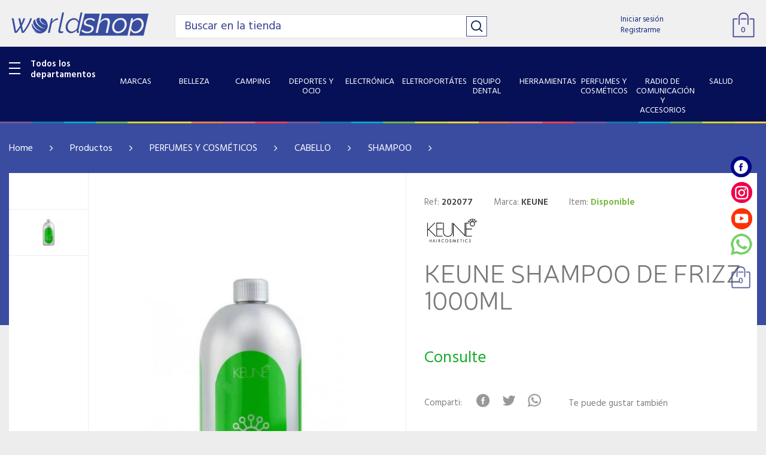

--- FILE ---
content_type: text/html; charset=UTF-8
request_url: https://www.worldshop.com.py/produto/keune-shampoo-de-frizz-1000ml-9271.html
body_size: 29182
content:
<!DOCTYPE html>
<head>
    <base href="https://www.worldshop.com.py/loja/public/themes/v1/"/>
    <meta charset="utf-8">
    <meta http-equiv="X-UA-Compatible" content="IE=edge">
    <meta name="viewport" content="width=device-width, initial-scale=1">

    
    <link rel="shortcut icon" href="assets/images/favicon.jpg" type="image/x-icon">
    <link rel="icon" href="assets/images/favicon.jpg" type="image/x-icon">

    
    <title>KEUNE SHAMPOO DE FRIZZ 1000ML | World Shop</title><meta name="description" content="os melhores produtos em  no paraguay! Compre Online Agora  - World Shop"/><meta name="keywords" content=""/><meta http-equiv="content-language" content="es-PY"/><link rel="canonical" href="https://www.worldshop.com.py/produto/keune-shampoo-de-frizz-1000ml-9271.html"/><meta name="twitter:title" content="KEUNE SHAMPOO DE FRIZZ 1000ML | World Shop"/><meta name="twitter:description" content="os melhores produtos em  no paraguay! Compre Online Agora  - World Shop"/><meta name="twitter:image" content="https://www.worldshop.com.py/img/9271/produtos/400/b0e5d20528e627c47e92ce94eb07f3ef.jpg"/><meta property="og:title" content="KEUNE SHAMPOO DE FRIZZ 1000ML | World Shop"/><meta property="og:description" content="os melhores produtos em  no paraguay! Compre Online Agora  - World Shop"/><meta property="og:locale" content="es-PY"/><meta property="og:url" content="https://www.worldshop.com.py/produto/keune-shampoo-de-frizz-1000ml-9271.html"/><meta property="og:image" content="https://www.worldshop.com.py/img/9271/produtos/400/b0e5d20528e627c47e92ce94eb07f3ef.jpg"/>    
            <meta property="product:brand" content="Facebook">
            <meta property="product:availability" content="in stock">
            <meta property="product:condition" content="new">
            
            <meta property="product:price:currency" content="Gs">
            <meta property="product:retailer_item_id" content="202077">            
        <script type="application/ld+json">{"@context":"https:\/\/schema.org","@type":"Product","productID":"202077","name":"KEUNE SHAMPOO DE FRIZZ 1000ML","description":"","url":"https:\/\/www.worldshop.com.py\/produto\/keune-shampoo-de-frizz-1000ml-9271.html","image":"https:\/\/www.worldshop.com.py\/img\/9271\/produtos\/400\/b0e5d20528e627c47e92ce94eb07f3ef.jpg","brand":"KEUNE","offers":{"@type":"Offer","price":"0","priceCurrency":"Gs","itemCondition":"new","availability":"in stock"}}</script>    <meta property="og:type" content="website">    
    <meta property="fb:app_id" content="1131354370663678">

    <!-- Bootstrap core CSS -->
    <link href="assets/css/bootstrap.min.css" rel="stylesheet">
    <!-- style CSS -->
    <link href="assets/css/style.css?v=5" rel="stylesheet" />
    <!-- font-awesome-4.7.0 -->
    <link href="assets/css/font-awesome-4.7.0/css/font-awesome.min.css" rel="stylesheet" />
    
    <script async src="https://www.google.com/recaptcha/api.js?render=6Len1XgaAAAAAJKXXzf8-4viNJIxM68WLMikIh32"></script>

	<style>.grecaptcha-badge {
		visibility: hidden;
	}</style>


    <!-- HTML5 shim and Respond.js for IE8 support of HTML5 elements and media queries -->
    <!--[if lt IE 9]>
    <script src="https://oss.maxcdn.com/html5shiv/3.7.2/html5shiv.min.js"></script>
    <script src="https://oss.maxcdn.com/respond/1.4.2/respond.min.js"></script>
    <![endif]-->
    
    
    <!-- Global site tag (gtag.js) - Google Analytics -->
    <script async src="https://www.googletagmanager.com/gtag/js?id=G-5683B1VQM3"></script>
    <script>
      window.dataLayer = window.dataLayer || [];
      function gtag(){dataLayer.push(arguments);}
      gtag('js', new Date());

      gtag('config', 'G-5683B1VQM3');
    </script>

</head><body>
    <meta name="csrf-token" content="d38dc4fdf7e026a50837e9fd3118f4486cbee115">
	<div class="bg_modal"></div><!--background da busca-->

<!--modal_review-->
<div class="modal fade" id="modal_review">
    <div class="modal-body">
        
        <form class="" id="form_review" action="https://www.worldshop.com.py/produto/avaliar" method="post" enctype="multipart/form-data">

            <div class="box_white">
                <i class="fa fa-close close_modal" data-toggle="modal" data-target="#modal_review"></i>
                <div class="col-xs-12 title">
                    Opina sobre este producto                </div>                

                                <div class="col-xs-12 item_field">
                    ¿Cuántas estrellas merece este producto?                    <div class="col-xs-12 box_star">
                        <div class="send_review" data-rating="0"></div>
                    </div>
                </div>

                
                <div class="col-xs-12 item_field">
                    Título para tu opinión                    <input type="text" name="avaliacao_titulo" class="field" placeholder="Escribí un título">
                </div>

                <div class="col-xs-12 item_field">
                    Tu comentario                    <textarea name="avaliacao_descricao" class="message" placeholder="Describí tu experiencia con el producto."></textarea>
                </div>

                <input type="hidden" name="avaliacao_produtoid" id="avaliacao_produtoid" value="">
                <input type="hidden" name="avaliacao_nota" id="avaliacao_nota" value="0">
                <div class="col-xs-12 p-0">
                    <input type="submit" value="Enviar" class="btn_send">
                </div>
            </div>
            
        </form>
    </div>
</div>
<!--modal_review-->





<!-- modal_frete -->
<div class="modal fade" id="modal_frete" tabindex="-1" role="dialog" aria-labelledby="exampleModalLabel" aria-hidden="true">
    <div class="modal-dialog" role="document">
        <div class="modal-content">
            <div class="modal-body">
                <div class="col-xs-12 box_white">

                    <button class="btn_close" data-toggle="modal" data-target="#modal_frete">
                        <img src="assets/images/img_close.png" alt="" title="" class="">
                    </button>

                    <div class="col-xs-12 text1">
                        Entrega
                    </div>

                    <div class="col-xs-12 text2">
                         Tiempo estimado por zona
                    </div>

                    <div class="col-xs-12 no_padding">

                        <form class="col-xs-12 no_padding" name="filterform">
                            <div class="col-xs-12 text3">
                                <p><input type="text" name="filterinput" id="filterinput" class="field" placeholder="selecciona o busca tu ciudad"></input></p>
                            </div>
                                                    </form>

                    </div>

                    <div class="col-xs-12 list">

                        <ul class="col-xs-12 no_padding m-0" id="mylist">

                           
                                                                <li class="col-xs-12 p-0">
                                    <a href="javascript:" onclick="get_address('Alto Paraguay - Capitan Pablo Lagerenza');setClickModalCidade(this);" data-cidadeid="135786" data-toggle="modal" data-target="#modal_frete">
                                        <span class="text_left">Alto Paraguay - Capitan Pablo Lagerenza</span>
                                                                            </a>
                                </li>                            
                                                                <li class="col-xs-12 p-0">
                                    <a href="javascript:" onclick="get_address('Alto Paraguay - Fuerte Olimpo');setClickModalCidade(this);" data-cidadeid="135785" data-toggle="modal" data-target="#modal_frete">
                                        <span class="text_left">Alto Paraguay - Fuerte Olimpo</span>
                                                                            </a>
                                </li>                            
                                                                <li class="col-xs-12 p-0">
                                    <a href="javascript:" onclick="get_address('Alto Parana - Cerro Largo');setClickModalCidade(this);" data-cidadeid="135542" data-toggle="modal" data-target="#modal_frete">
                                        <span class="text_left">Alto Parana - Cerro Largo</span>
                                                                            </a>
                                </li>                            
                                                                <li class="col-xs-12 p-0">
                                    <a href="javascript:" onclick="get_address('Alto Parana - Ciudad Del Este');setClickModalCidade(this);" data-cidadeid="135543" data-toggle="modal" data-target="#modal_frete">
                                        <span class="text_left">Alto Parana - Ciudad Del Este</span>
                                                                            </a>
                                </li>                            
                                                                <li class="col-xs-12 p-0">
                                    <a href="javascript:" onclick="get_address('Alto Parana - Colonia Iguazy');setClickModalCidade(this);" data-cidadeid="135787" data-toggle="modal" data-target="#modal_frete">
                                        <span class="text_left">Alto Parana - Colonia Iguazy</span>
                                                                            </a>
                                </li>                            
                                                                <li class="col-xs-12 p-0">
                                    <a href="javascript:" onclick="get_address('Alto Parana - Colonia Magani');setClickModalCidade(this);" data-cidadeid="135544" data-toggle="modal" data-target="#modal_frete">
                                        <span class="text_left">Alto Parana - Colonia Magani</span>
                                                                            </a>
                                </li>                            
                                                                <li class="col-xs-12 p-0">
                                    <a href="javascript:" onclick="get_address('Alto Parana - Domingo Martínez De Irala');setClickModalCidade(this);" data-cidadeid="135545" data-toggle="modal" data-target="#modal_frete">
                                        <span class="text_left">Alto Parana - Domingo Martínez De Irala</span>
                                                                            </a>
                                </li>                            
                                                                <li class="col-xs-12 p-0">
                                    <a href="javascript:" onclick="get_address('Alto Parana - Dr. Juan León Mallorquín');setClickModalCidade(this);" data-cidadeid="135546" data-toggle="modal" data-target="#modal_frete">
                                        <span class="text_left">Alto Parana - Dr. Juan León Mallorquín</span>
                                                                            </a>
                                </li>                            
                                                                <li class="col-xs-12 p-0">
                                    <a href="javascript:" onclick="get_address('Alto Parana - Fuerte Olimpo');setClickModalCidade(this);" data-cidadeid="135547" data-toggle="modal" data-target="#modal_frete">
                                        <span class="text_left">Alto Parana - Fuerte Olimpo</span>
                                                                            </a>
                                </li>                            
                                                                <li class="col-xs-12 p-0">
                                    <a href="javascript:" onclick="get_address('Alto Parana - Hernandarías');setClickModalCidade(this);" data-cidadeid="135548" data-toggle="modal" data-target="#modal_frete">
                                        <span class="text_left">Alto Parana - Hernandarías</span>
                                                                            </a>
                                </li>                            
                                                                <li class="col-xs-12 p-0">
                                    <a href="javascript:" onclick="get_address('Alto Parana - Iruña');setClickModalCidade(this);" data-cidadeid="135549" data-toggle="modal" data-target="#modal_frete">
                                        <span class="text_left">Alto Parana - Iruña</span>
                                                                            </a>
                                </li>                            
                                                                <li class="col-xs-12 p-0">
                                    <a href="javascript:" onclick="get_address('Alto Parana - Itakyry');setClickModalCidade(this);" data-cidadeid="135550" data-toggle="modal" data-target="#modal_frete">
                                        <span class="text_left">Alto Parana - Itakyry</span>
                                                                            </a>
                                </li>                            
                                                                <li class="col-xs-12 p-0">
                                    <a href="javascript:" onclick="get_address('Alto Parana - Limoy');setClickModalCidade(this);" data-cidadeid="135551" data-toggle="modal" data-target="#modal_frete">
                                        <span class="text_left">Alto Parana - Limoy</span>
                                                                            </a>
                                </li>                            
                                                                <li class="col-xs-12 p-0">
                                    <a href="javascript:" onclick="get_address('Alto Parana - Los Cedrales');setClickModalCidade(this);" data-cidadeid="135552" data-toggle="modal" data-target="#modal_frete">
                                        <span class="text_left">Alto Parana - Los Cedrales</span>
                                                                            </a>
                                </li>                            
                                                                <li class="col-xs-12 p-0">
                                    <a href="javascript:" onclick="get_address('Alto Parana - Mbaracayú');setClickModalCidade(this);" data-cidadeid="135553" data-toggle="modal" data-target="#modal_frete">
                                        <span class="text_left">Alto Parana - Mbaracayú</span>
                                                                            </a>
                                </li>                            
                                                                <li class="col-xs-12 p-0">
                                    <a href="javascript:" onclick="get_address('Alto Parana - Minga Guazú');setClickModalCidade(this);" data-cidadeid="135554" data-toggle="modal" data-target="#modal_frete">
                                        <span class="text_left">Alto Parana - Minga Guazú</span>
                                                                            </a>
                                </li>                            
                                                                <li class="col-xs-12 p-0">
                                    <a href="javascript:" onclick="get_address('Alto Parana - Minga Porá');setClickModalCidade(this);" data-cidadeid="135555" data-toggle="modal" data-target="#modal_frete">
                                        <span class="text_left">Alto Parana - Minga Porá</span>
                                                                            </a>
                                </li>                            
                                                                <li class="col-xs-12 p-0">
                                    <a href="javascript:" onclick="get_address('Alto Parana - ñacunday');setClickModalCidade(this);" data-cidadeid="135556" data-toggle="modal" data-target="#modal_frete">
                                        <span class="text_left">Alto Parana - ñacunday</span>
                                                                            </a>
                                </li>                            
                                                                <li class="col-xs-12 p-0">
                                    <a href="javascript:" onclick="get_address('Alto Parana - Naranjal');setClickModalCidade(this);" data-cidadeid="135557" data-toggle="modal" data-target="#modal_frete">
                                        <span class="text_left">Alto Parana - Naranjal</span>
                                                                            </a>
                                </li>                            
                                                                <li class="col-xs-12 p-0">
                                    <a href="javascript:" onclick="get_address('Alto Parana - Nueva Fortuna');setClickModalCidade(this);" data-cidadeid="135788" data-toggle="modal" data-target="#modal_frete">
                                        <span class="text_left">Alto Parana - Nueva Fortuna</span>
                                                                            </a>
                                </li>                            
                                                                <li class="col-xs-12 p-0">
                                    <a href="javascript:" onclick="get_address('Alto Parana - Pikyry');setClickModalCidade(this);" data-cidadeid="135558" data-toggle="modal" data-target="#modal_frete">
                                        <span class="text_left">Alto Parana - Pikyry</span>
                                                                            </a>
                                </li>                            
                                                                <li class="col-xs-12 p-0">
                                    <a href="javascript:" onclick="get_address('Alto Parana - Presidente Franco');setClickModalCidade(this);" data-cidadeid="135559" data-toggle="modal" data-target="#modal_frete">
                                        <span class="text_left">Alto Parana - Presidente Franco</span>
                                                                            </a>
                                </li>                            
                                                                <li class="col-xs-12 p-0">
                                    <a href="javascript:" onclick="get_address('Alto Parana - San Alberto');setClickModalCidade(this);" data-cidadeid="135560" data-toggle="modal" data-target="#modal_frete">
                                        <span class="text_left">Alto Parana - San Alberto</span>
                                                                            </a>
                                </li>                            
                                                                <li class="col-xs-12 p-0">
                                    <a href="javascript:" onclick="get_address('Alto Parana - San Alfredo');setClickModalCidade(this);" data-cidadeid="135561" data-toggle="modal" data-target="#modal_frete">
                                        <span class="text_left">Alto Parana - San Alfredo</span>
                                                                            </a>
                                </li>                            
                                                                <li class="col-xs-12 p-0">
                                    <a href="javascript:" onclick="get_address('Alto Parana - San Cristóbal');setClickModalCidade(this);" data-cidadeid="135562" data-toggle="modal" data-target="#modal_frete">
                                        <span class="text_left">Alto Parana - San Cristóbal</span>
                                                                            </a>
                                </li>                            
                                                                <li class="col-xs-12 p-0">
                                    <a href="javascript:" onclick="get_address('Alto Parana - Santa Fé Del Paraná');setClickModalCidade(this);" data-cidadeid="135563" data-toggle="modal" data-target="#modal_frete">
                                        <span class="text_left">Alto Parana - Santa Fé Del Paraná</span>
                                                                            </a>
                                </li>                            
                                                                <li class="col-xs-12 p-0">
                                    <a href="javascript:" onclick="get_address('Alto Parana - Santa Rita');setClickModalCidade(this);" data-cidadeid="135564" data-toggle="modal" data-target="#modal_frete">
                                        <span class="text_left">Alto Parana - Santa Rita</span>
                                                                            </a>
                                </li>                            
                                                                <li class="col-xs-12 p-0">
                                    <a href="javascript:" onclick="get_address('Alto Parana - Santa Rosa Del Monday');setClickModalCidade(this);" data-cidadeid="135565" data-toggle="modal" data-target="#modal_frete">
                                        <span class="text_left">Alto Parana - Santa Rosa Del Monday</span>
                                                                            </a>
                                </li>                            
                                                                <li class="col-xs-12 p-0">
                                    <a href="javascript:" onclick="get_address('Alto Parana - Santa Tereza');setClickModalCidade(this);" data-cidadeid="135566" data-toggle="modal" data-target="#modal_frete">
                                        <span class="text_left">Alto Parana - Santa Tereza</span>
                                                                            </a>
                                </li>                            
                                                                <li class="col-xs-12 p-0">
                                    <a href="javascript:" onclick="get_address('Alto Parana - Tavapy');setClickModalCidade(this);" data-cidadeid="135567" data-toggle="modal" data-target="#modal_frete">
                                        <span class="text_left">Alto Parana - Tavapy</span>
                                                                            </a>
                                </li>                            
                                                                <li class="col-xs-12 p-0">
                                    <a href="javascript:" onclick="get_address('Alto Parana - Troncal 3');setClickModalCidade(this);" data-cidadeid="135568" data-toggle="modal" data-target="#modal_frete">
                                        <span class="text_left">Alto Parana - Troncal 3</span>
                                                                            </a>
                                </li>                            
                                                                <li class="col-xs-12 p-0">
                                    <a href="javascript:" onclick="get_address('Alto Parana - Tuparenda');setClickModalCidade(this);" data-cidadeid="135569" data-toggle="modal" data-target="#modal_frete">
                                        <span class="text_left">Alto Parana - Tuparenda</span>
                                                                            </a>
                                </li>                            
                                                                <li class="col-xs-12 p-0">
                                    <a href="javascript:" onclick="get_address('Alto Parana - Yguazú');setClickModalCidade(this);" data-cidadeid="135570" data-toggle="modal" data-target="#modal_frete">
                                        <span class="text_left">Alto Parana - Yguazú</span>
                                                                            </a>
                                </li>                            
                                                                <li class="col-xs-12 p-0">
                                    <a href="javascript:" onclick="get_address('Alto Parana - Yhú');setClickModalCidade(this);" data-cidadeid="135571" data-toggle="modal" data-target="#modal_frete">
                                        <span class="text_left">Alto Parana - Yhú</span>
                                                                            </a>
                                </li>                            
                                                                <li class="col-xs-12 p-0">
                                    <a href="javascript:" onclick="get_address('Amambay - Bella Vista Norte');setClickModalCidade(this);" data-cidadeid="135573" data-toggle="modal" data-target="#modal_frete">
                                        <span class="text_left">Amambay - Bella Vista Norte</span>
                                                                            </a>
                                </li>                            
                                                                <li class="col-xs-12 p-0">
                                    <a href="javascript:" onclick="get_address('Amambay - Capitán Bado');setClickModalCidade(this);" data-cidadeid="135574" data-toggle="modal" data-target="#modal_frete">
                                        <span class="text_left">Amambay - Capitán Bado</span>
                                                                            </a>
                                </li>                            
                                                                <li class="col-xs-12 p-0">
                                    <a href="javascript:" onclick="get_address('Amambay - Cerro Corá');setClickModalCidade(this);" data-cidadeid="135575" data-toggle="modal" data-target="#modal_frete">
                                        <span class="text_left">Amambay - Cerro Corá</span>
                                                                            </a>
                                </li>                            
                                                                <li class="col-xs-12 p-0">
                                    <a href="javascript:" onclick="get_address('Amambay - Colonia San José');setClickModalCidade(this);" data-cidadeid="135576" data-toggle="modal" data-target="#modal_frete">
                                        <span class="text_left">Amambay - Colonia San José</span>
                                                                            </a>
                                </li>                            
                                                                <li class="col-xs-12 p-0">
                                    <a href="javascript:" onclick="get_address('Amambay - Pedro Juan Caballero');setClickModalCidade(this);" data-cidadeid="135577" data-toggle="modal" data-target="#modal_frete">
                                        <span class="text_left">Amambay - Pedro Juan Caballero</span>
                                                                            </a>
                                </li>                            
                                                                <li class="col-xs-12 p-0">
                                    <a href="javascript:" onclick="get_address('Amambay - Sanja Pyta');setClickModalCidade(this);" data-cidadeid="135792" data-toggle="modal" data-target="#modal_frete">
                                        <span class="text_left">Amambay - Sanja Pyta</span>
                                                                            </a>
                                </li>                            
                                                                <li class="col-xs-12 p-0">
                                    <a href="javascript:" onclick="get_address('Boqueron - Colonia Neuland');setClickModalCidade(this);" data-cidadeid="135578" data-toggle="modal" data-target="#modal_frete">
                                        <span class="text_left">Boqueron - Colonia Neuland</span>
                                                                            </a>
                                </li>                            
                                                                <li class="col-xs-12 p-0">
                                    <a href="javascript:" onclick="get_address('Boqueron - Doctor Pedro P. Peña');setClickModalCidade(this);" data-cidadeid="135579" data-toggle="modal" data-target="#modal_frete">
                                        <span class="text_left">Boqueron - Doctor Pedro P. Peña</span>
                                                                            </a>
                                </li>                            
                                                                <li class="col-xs-12 p-0">
                                    <a href="javascript:" onclick="get_address('Boqueron - Filadélfia');setClickModalCidade(this);" data-cidadeid="135580" data-toggle="modal" data-target="#modal_frete">
                                        <span class="text_left">Boqueron - Filadélfia</span>
                                                                            </a>
                                </li>                            
                                                                <li class="col-xs-12 p-0">
                                    <a href="javascript:" onclick="get_address('Boqueron - Loma Plata');setClickModalCidade(this);" data-cidadeid="135581" data-toggle="modal" data-target="#modal_frete">
                                        <span class="text_left">Boqueron - Loma Plata</span>
                                                                            </a>
                                </li>                            
                                                                <li class="col-xs-12 p-0">
                                    <a href="javascript:" onclick="get_address('Boqueron - Mariscal Estigarribia');setClickModalCidade(this);" data-cidadeid="135582" data-toggle="modal" data-target="#modal_frete">
                                        <span class="text_left">Boqueron - Mariscal Estigarribia</span>
                                                                            </a>
                                </li>                            
                                                                <li class="col-xs-12 p-0">
                                    <a href="javascript:" onclick="get_address('Caaguazu - Caaguazú');setClickModalCidade(this);" data-cidadeid="135584" data-toggle="modal" data-target="#modal_frete">
                                        <span class="text_left">Caaguazu - Caaguazú</span>
                                                                            </a>
                                </li>                            
                                                                <li class="col-xs-12 p-0">
                                    <a href="javascript:" onclick="get_address('Caaguazu - Campo 8');setClickModalCidade(this);" data-cidadeid="135585" data-toggle="modal" data-target="#modal_frete">
                                        <span class="text_left">Caaguazu - Campo 8</span>
                                                                            </a>
                                </li>                            
                                                                <li class="col-xs-12 p-0">
                                    <a href="javascript:" onclick="get_address('Caaguazu - Campo 9');setClickModalCidade(this);" data-cidadeid="135586" data-toggle="modal" data-target="#modal_frete">
                                        <span class="text_left">Caaguazu - Campo 9</span>
                                                                            </a>
                                </li>                            
                                                                <li class="col-xs-12 p-0">
                                    <a href="javascript:" onclick="get_address('Caaguazu - Carayao');setClickModalCidade(this);" data-cidadeid="135587" data-toggle="modal" data-target="#modal_frete">
                                        <span class="text_left">Caaguazu - Carayao</span>
                                                                            </a>
                                </li>                            
                                                                <li class="col-xs-12 p-0">
                                    <a href="javascript:" onclick="get_address('Caaguazu - Casilla Ii');setClickModalCidade(this);" data-cidadeid="135588" data-toggle="modal" data-target="#modal_frete">
                                        <span class="text_left">Caaguazu - Casilla Ii</span>
                                                                            </a>
                                </li>                            
                                                                <li class="col-xs-12 p-0">
                                    <a href="javascript:" onclick="get_address('Caaguazu - Cecilio Báez');setClickModalCidade(this);" data-cidadeid="135793" data-toggle="modal" data-target="#modal_frete">
                                        <span class="text_left">Caaguazu - Cecilio Báez</span>
                                                                            </a>
                                </li>                            
                                                                <li class="col-xs-12 p-0">
                                    <a href="javascript:" onclick="get_address('Caaguazu - Colonia Margarita');setClickModalCidade(this);" data-cidadeid="135583" data-toggle="modal" data-target="#modal_frete">
                                        <span class="text_left">Caaguazu - Colonia Margarita</span>
                                                                            </a>
                                </li>                            
                                                                <li class="col-xs-12 p-0">
                                    <a href="javascript:" onclick="get_address('Caaguazu - Coronel Oviedo');setClickModalCidade(this);" data-cidadeid="135589" data-toggle="modal" data-target="#modal_frete">
                                        <span class="text_left">Caaguazu - Coronel Oviedo</span>
                                                                            </a>
                                </li>                            
                                                                <li class="col-xs-12 p-0">
                                    <a href="javascript:" onclick="get_address('Caaguazu - Corrales');setClickModalCidade(this);" data-cidadeid="135590" data-toggle="modal" data-target="#modal_frete">
                                        <span class="text_left">Caaguazu - Corrales</span>
                                                                            </a>
                                </li>                            
                                                                <li class="col-xs-12 p-0">
                                    <a href="javascript:" onclick="get_address('Caaguazu - Dr. Juan M. Estigarribia');setClickModalCidade(this);" data-cidadeid="135591" data-toggle="modal" data-target="#modal_frete">
                                        <span class="text_left">Caaguazu - Dr. Juan M. Estigarribia</span>
                                                                            </a>
                                </li>                            
                                                                <li class="col-xs-12 p-0">
                                    <a href="javascript:" onclick="get_address('Caaguazu - Dr. Juan Manuel Frutos');setClickModalCidade(this);" data-cidadeid="135592" data-toggle="modal" data-target="#modal_frete">
                                        <span class="text_left">Caaguazu - Dr. Juan Manuel Frutos</span>
                                                                            </a>
                                </li>                            
                                                                <li class="col-xs-12 p-0">
                                    <a href="javascript:" onclick="get_address('Caaguazu - Itac. De La Cordillera');setClickModalCidade(this);" data-cidadeid="135593" data-toggle="modal" data-target="#modal_frete">
                                        <span class="text_left">Caaguazu - Itac. De La Cordillera</span>
                                                                            </a>
                                </li>                            
                                                                <li class="col-xs-12 p-0">
                                    <a href="javascript:" onclick="get_address('Caaguazu - J.eulogio Estigarribia');setClickModalCidade(this);" data-cidadeid="135594" data-toggle="modal" data-target="#modal_frete">
                                        <span class="text_left">Caaguazu - J.eulogio Estigarribia</span>
                                                                            </a>
                                </li>                            
                                                                <li class="col-xs-12 p-0">
                                    <a href="javascript:" onclick="get_address('Caaguazu - La Pastora');setClickModalCidade(this);" data-cidadeid="135596" data-toggle="modal" data-target="#modal_frete">
                                        <span class="text_left">Caaguazu - La Pastora</span>
                                                                            </a>
                                </li>                            
                                                                <li class="col-xs-12 p-0">
                                    <a href="javascript:" onclick="get_address('Caaguazu - Nueva Londres');setClickModalCidade(this);" data-cidadeid="135597" data-toggle="modal" data-target="#modal_frete">
                                        <span class="text_left">Caaguazu - Nueva Londres</span>
                                                                            </a>
                                </li>                            
                                                                <li class="col-xs-12 p-0">
                                    <a href="javascript:" onclick="get_address('Caaguazu - Raúl Arsenio Oviedo');setClickModalCidade(this);" data-cidadeid="135598" data-toggle="modal" data-target="#modal_frete">
                                        <span class="text_left">Caaguazu - Raúl Arsenio Oviedo</span>
                                                                            </a>
                                </li>                            
                                                                <li class="col-xs-12 p-0">
                                    <a href="javascript:" onclick="get_address('Caaguazu - San Joaquín');setClickModalCidade(this);" data-cidadeid="135599" data-toggle="modal" data-target="#modal_frete">
                                        <span class="text_left">Caaguazu - San Joaquín</span>
                                                                            </a>
                                </li>                            
                                                                <li class="col-xs-12 p-0">
                                    <a href="javascript:" onclick="get_address('Caaguazu - San José De Los Arroyos');setClickModalCidade(this);" data-cidadeid="135600" data-toggle="modal" data-target="#modal_frete">
                                        <span class="text_left">Caaguazu - San José De Los Arroyos</span>
                                                                            </a>
                                </li>                            
                                                                <li class="col-xs-12 p-0">
                                    <a href="javascript:" onclick="get_address('Caaguazu - San José De Los Campos');setClickModalCidade(this);" data-cidadeid="135595" data-toggle="modal" data-target="#modal_frete">
                                        <span class="text_left">Caaguazu - San José De Los Campos</span>
                                                                            </a>
                                </li>                            
                                                                <li class="col-xs-12 p-0">
                                    <a href="javascript:" onclick="get_address('Caaguazu - Santa Rosa Del Mbutuy');setClickModalCidade(this);" data-cidadeid="135791" data-toggle="modal" data-target="#modal_frete">
                                        <span class="text_left">Caaguazu - Santa Rosa Del Mbutuy</span>
                                                                            </a>
                                </li>                            
                                                                <li class="col-xs-12 p-0">
                                    <a href="javascript:" onclick="get_address('Caaguazu - Tres De Febrero');setClickModalCidade(this);" data-cidadeid="135601" data-toggle="modal" data-target="#modal_frete">
                                        <span class="text_left">Caaguazu - Tres De Febrero</span>
                                                                            </a>
                                </li>                            
                                                                <li class="col-xs-12 p-0">
                                    <a href="javascript:" onclick="get_address('Caaguazu - Vaquería');setClickModalCidade(this);" data-cidadeid="135794" data-toggle="modal" data-target="#modal_frete">
                                        <span class="text_left">Caaguazu - Vaquería</span>
                                                                            </a>
                                </li>                            
                                                                <li class="col-xs-12 p-0">
                                    <a href="javascript:" onclick="get_address('Caazapa - Abaí');setClickModalCidade(this);" data-cidadeid="135602" data-toggle="modal" data-target="#modal_frete">
                                        <span class="text_left">Caazapa - Abaí</span>
                                                                            </a>
                                </li>                            
                                                                <li class="col-xs-12 p-0">
                                    <a href="javascript:" onclick="get_address('Caazapa - Buena Vista');setClickModalCidade(this);" data-cidadeid="135795" data-toggle="modal" data-target="#modal_frete">
                                        <span class="text_left">Caazapa - Buena Vista</span>
                                                                            </a>
                                </li>                            
                                                                <li class="col-xs-12 p-0">
                                    <a href="javascript:" onclick="get_address('Caazapa - Caazapá');setClickModalCidade(this);" data-cidadeid="135603" data-toggle="modal" data-target="#modal_frete">
                                        <span class="text_left">Caazapa - Caazapá</span>
                                                                            </a>
                                </li>                            
                                                                <li class="col-xs-12 p-0">
                                    <a href="javascript:" onclick="get_address('Caazapa - Fulgencio Yegros');setClickModalCidade(this);" data-cidadeid="135605" data-toggle="modal" data-target="#modal_frete">
                                        <span class="text_left">Caazapa - Fulgencio Yegros</span>
                                                                            </a>
                                </li>                            
                                                                <li class="col-xs-12 p-0">
                                    <a href="javascript:" onclick="get_address('Caazapa - Higinio Morinigo');setClickModalCidade(this);" data-cidadeid="135606" data-toggle="modal" data-target="#modal_frete">
                                        <span class="text_left">Caazapa - Higinio Morinigo</span>
                                                                            </a>
                                </li>                            
                                                                <li class="col-xs-12 p-0">
                                    <a href="javascript:" onclick="get_address('Caazapa - Maciel');setClickModalCidade(this);" data-cidadeid="135607" data-toggle="modal" data-target="#modal_frete">
                                        <span class="text_left">Caazapa - Maciel</span>
                                                                            </a>
                                </li>                            
                                                                <li class="col-xs-12 p-0">
                                    <a href="javascript:" onclick="get_address('Caazapa - Moisés Bertoni');setClickModalCidade(this);" data-cidadeid="135604" data-toggle="modal" data-target="#modal_frete">
                                        <span class="text_left">Caazapa - Moisés Bertoni</span>
                                                                            </a>
                                </li>                            
                                                                <li class="col-xs-12 p-0">
                                    <a href="javascript:" onclick="get_address('Caazapa - Repatriacion');setClickModalCidade(this);" data-cidadeid="135608" data-toggle="modal" data-target="#modal_frete">
                                        <span class="text_left">Caazapa - Repatriacion</span>
                                                                            </a>
                                </li>                            
                                                                <li class="col-xs-12 p-0">
                                    <a href="javascript:" onclick="get_address('Caazapa - San Juan Nepomuceno');setClickModalCidade(this);" data-cidadeid="135609" data-toggle="modal" data-target="#modal_frete">
                                        <span class="text_left">Caazapa - San Juan Nepomuceno</span>
                                                                            </a>
                                </li>                            
                                                                <li class="col-xs-12 p-0">
                                    <a href="javascript:" onclick="get_address('Canindeyu - Colonia Yby Pyta');setClickModalCidade(this);" data-cidadeid="135618" data-toggle="modal" data-target="#modal_frete">
                                        <span class="text_left">Canindeyu - Colonia Yby Pyta</span>
                                                                            </a>
                                </li>                            
                                                                <li class="col-xs-12 p-0">
                                    <a href="javascript:" onclick="get_address('Canindeyu - Colonia Yjhovy');setClickModalCidade(this);" data-cidadeid="135619" data-toggle="modal" data-target="#modal_frete">
                                        <span class="text_left">Canindeyu - Colonia Yjhovy</span>
                                                                            </a>
                                </li>                            
                                                                <li class="col-xs-12 p-0">
                                    <a href="javascript:" onclick="get_address('Canindeyu - Corpus Christi');setClickModalCidade(this);" data-cidadeid="135610" data-toggle="modal" data-target="#modal_frete">
                                        <span class="text_left">Canindeyu - Corpus Christi</span>
                                                                            </a>
                                </li>                            
                                                                <li class="col-xs-12 p-0">
                                    <a href="javascript:" onclick="get_address('Canindeyu - Cruce Carolina');setClickModalCidade(this);" data-cidadeid="135611" data-toggle="modal" data-target="#modal_frete">
                                        <span class="text_left">Canindeyu - Cruce Carolina</span>
                                                                            </a>
                                </li>                            
                                                                <li class="col-xs-12 p-0">
                                    <a href="javascript:" onclick="get_address('Canindeyu - Curuguaty');setClickModalCidade(this);" data-cidadeid="135617" data-toggle="modal" data-target="#modal_frete">
                                        <span class="text_left">Canindeyu - Curuguaty</span>
                                                                            </a>
                                </li>                            
                                                                <li class="col-xs-12 p-0">
                                    <a href="javascript:" onclick="get_address('Canindeyu - Gral.fco Caballero Alvarez');setClickModalCidade(this);" data-cidadeid="135620" data-toggle="modal" data-target="#modal_frete">
                                        <span class="text_left">Canindeyu - Gral.fco Caballero Alvarez</span>
                                                                            </a>
                                </li>                            
                                                                <li class="col-xs-12 p-0">
                                    <a href="javascript:" onclick="get_address('Canindeyu - Itanará');setClickModalCidade(this);" data-cidadeid="135621" data-toggle="modal" data-target="#modal_frete">
                                        <span class="text_left">Canindeyu - Itanará</span>
                                                                            </a>
                                </li>                            
                                                                <li class="col-xs-12 p-0">
                                    <a href="javascript:" onclick="get_address('Canindeyu - Katueté');setClickModalCidade(this);" data-cidadeid="135612" data-toggle="modal" data-target="#modal_frete">
                                        <span class="text_left">Canindeyu - Katueté</span>
                                                                            </a>
                                </li>                            
                                                                <li class="col-xs-12 p-0">
                                    <a href="javascript:" onclick="get_address('Canindeyu - La Paloma');setClickModalCidade(this);" data-cidadeid="135613" data-toggle="modal" data-target="#modal_frete">
                                        <span class="text_left">Canindeyu - La Paloma</span>
                                                                            </a>
                                </li>                            
                                                                <li class="col-xs-12 p-0">
                                    <a href="javascript:" onclick="get_address('Canindeyu - Nueva Esperanza');setClickModalCidade(this);" data-cidadeid="135614" data-toggle="modal" data-target="#modal_frete">
                                        <span class="text_left">Canindeyu - Nueva Esperanza</span>
                                                                            </a>
                                </li>                            
                                                                <li class="col-xs-12 p-0">
                                    <a href="javascript:" onclick="get_address('Canindeyu - Pindoty Porã');setClickModalCidade(this);" data-cidadeid="135622" data-toggle="modal" data-target="#modal_frete">
                                        <span class="text_left">Canindeyu - Pindoty Porã</span>
                                                                            </a>
                                </li>                            
                                                                <li class="col-xs-12 p-0">
                                    <a href="javascript:" onclick="get_address('Canindeyu - Puente Kyjhá');setClickModalCidade(this);" data-cidadeid="135615" data-toggle="modal" data-target="#modal_frete">
                                        <span class="text_left">Canindeyu - Puente Kyjhá</span>
                                                                            </a>
                                </li>                            
                                                                <li class="col-xs-12 p-0">
                                    <a href="javascript:" onclick="get_address('Canindeyu - Salto Del Guaira');setClickModalCidade(this);" data-cidadeid="135616" data-toggle="modal" data-target="#modal_frete">
                                        <span class="text_left">Canindeyu - Salto Del Guaira</span>
                                                                            </a>
                                </li>                            
                                                                <li class="col-xs-12 p-0">
                                    <a href="javascript:" onclick="get_address('Canindeyu - Valenzuela');setClickModalCidade(this);" data-cidadeid="135623" data-toggle="modal" data-target="#modal_frete">
                                        <span class="text_left">Canindeyu - Valenzuela</span>
                                                                            </a>
                                </li>                            
                                                                <li class="col-xs-12 p-0">
                                    <a href="javascript:" onclick="get_address('Canindeyu - Yasy Kañy');setClickModalCidade(this);" data-cidadeid="135624" data-toggle="modal" data-target="#modal_frete">
                                        <span class="text_left">Canindeyu - Yasy Kañy</span>
                                                                            </a>
                                </li>                            
                                                                <li class="col-xs-12 p-0">
                                    <a href="javascript:" onclick="get_address('Canindeyu - Ypejhú');setClickModalCidade(this);" data-cidadeid="135625" data-toggle="modal" data-target="#modal_frete">
                                        <span class="text_left">Canindeyu - Ypejhú</span>
                                                                            </a>
                                </li>                            
                                                                <li class="col-xs-12 p-0">
                                    <a href="javascript:" onclick="get_address('Canindeyu - Yuty');setClickModalCidade(this);" data-cidadeid="135626" data-toggle="modal" data-target="#modal_frete">
                                        <span class="text_left">Canindeyu - Yuty</span>
                                                                            </a>
                                </li>                            
                                                                <li class="col-xs-12 p-0">
                                    <a href="javascript:" onclick="get_address('Canindeyu - Yvyra Rovana');setClickModalCidade(this);" data-cidadeid="135627" data-toggle="modal" data-target="#modal_frete">
                                        <span class="text_left">Canindeyu - Yvyra Rovana</span>
                                                                            </a>
                                </li>                            
                                                                <li class="col-xs-12 p-0">
                                    <a href="javascript:" onclick="get_address('Central - Areguá');setClickModalCidade(this);" data-cidadeid="135796" data-toggle="modal" data-target="#modal_frete">
                                        <span class="text_left">Central - Areguá</span>
                                                                            </a>
                                </li>                            
                                                                <li class="col-xs-12 p-0">
                                    <a href="javascript:" onclick="get_address('Central - Asuncion');setClickModalCidade(this);" data-cidadeid="135628" data-toggle="modal" data-target="#modal_frete">
                                        <span class="text_left">Central - Asuncion</span>
                                                                            </a>
                                </li>                            
                                                                <li class="col-xs-12 p-0">
                                    <a href="javascript:" onclick="get_address('Central - Capiatá');setClickModalCidade(this);" data-cidadeid="135797" data-toggle="modal" data-target="#modal_frete">
                                        <span class="text_left">Central - Capiatá</span>
                                                                            </a>
                                </li>                            
                                                                <li class="col-xs-12 p-0">
                                    <a href="javascript:" onclick="get_address('Central - Fernando De La Mora');setClickModalCidade(this);" data-cidadeid="135629" data-toggle="modal" data-target="#modal_frete">
                                        <span class="text_left">Central - Fernando De La Mora</span>
                                                                            </a>
                                </li>                            
                                                                <li class="col-xs-12 p-0">
                                    <a href="javascript:" onclick="get_address('Central - Guarambaré');setClickModalCidade(this);" data-cidadeid="135630" data-toggle="modal" data-target="#modal_frete">
                                        <span class="text_left">Central - Guarambaré</span>
                                                                            </a>
                                </li>                            
                                                                <li class="col-xs-12 p-0">
                                    <a href="javascript:" onclick="get_address('Central - Itá');setClickModalCidade(this);" data-cidadeid="135631" data-toggle="modal" data-target="#modal_frete">
                                        <span class="text_left">Central - Itá</span>
                                                                            </a>
                                </li>                            
                                                                <li class="col-xs-12 p-0">
                                    <a href="javascript:" onclick="get_address('Central - Itauguá');setClickModalCidade(this);" data-cidadeid="135632" data-toggle="modal" data-target="#modal_frete">
                                        <span class="text_left">Central - Itauguá</span>
                                                                            </a>
                                </li>                            
                                                                <li class="col-xs-12 p-0">
                                    <a href="javascript:" onclick="get_address('Central - Julián Augusto Saldívar');setClickModalCidade(this);" data-cidadeid="135633" data-toggle="modal" data-target="#modal_frete">
                                        <span class="text_left">Central - Julián Augusto Saldívar</span>
                                                                            </a>
                                </li>                            
                                                                <li class="col-xs-12 p-0">
                                    <a href="javascript:" onclick="get_address('Central - Julián Augusto Saldívar');setClickModalCidade(this);" data-cidadeid="135815" data-toggle="modal" data-target="#modal_frete">
                                        <span class="text_left">Central - Julián Augusto Saldívar</span>
                                                                            </a>
                                </li>                            
                                                                <li class="col-xs-12 p-0">
                                    <a href="javascript:" onclick="get_address('Central - Lambaré');setClickModalCidade(this);" data-cidadeid="135634" data-toggle="modal" data-target="#modal_frete">
                                        <span class="text_left">Central - Lambaré</span>
                                                                            </a>
                                </li>                            
                                                                <li class="col-xs-12 p-0">
                                    <a href="javascript:" onclick="get_address('Central - Limpio');setClickModalCidade(this);" data-cidadeid="135635" data-toggle="modal" data-target="#modal_frete">
                                        <span class="text_left">Central - Limpio</span>
                                                                            </a>
                                </li>                            
                                                                <li class="col-xs-12 p-0">
                                    <a href="javascript:" onclick="get_address('Central - Luque');setClickModalCidade(this);" data-cidadeid="135636" data-toggle="modal" data-target="#modal_frete">
                                        <span class="text_left">Central - Luque</span>
                                                                            </a>
                                </li>                            
                                                                <li class="col-xs-12 p-0">
                                    <a href="javascript:" onclick="get_address('Central - Mariano Roque Alonso');setClickModalCidade(this);" data-cidadeid="135637" data-toggle="modal" data-target="#modal_frete">
                                        <span class="text_left">Central - Mariano Roque Alonso</span>
                                                                            </a>
                                </li>                            
                                                                <li class="col-xs-12 p-0">
                                    <a href="javascript:" onclick="get_address('Central - ñemby');setClickModalCidade(this);" data-cidadeid="135638" data-toggle="modal" data-target="#modal_frete">
                                        <span class="text_left">Central - ñemby</span>
                                                                            </a>
                                </li>                            
                                                                <li class="col-xs-12 p-0">
                                    <a href="javascript:" onclick="get_address('Central - Nueva Itália');setClickModalCidade(this);" data-cidadeid="135639" data-toggle="modal" data-target="#modal_frete">
                                        <span class="text_left">Central - Nueva Itália</span>
                                                                            </a>
                                </li>                            
                                                                <li class="col-xs-12 p-0">
                                    <a href="javascript:" onclick="get_address('Central - San Antonio');setClickModalCidade(this);" data-cidadeid="135640" data-toggle="modal" data-target="#modal_frete">
                                        <span class="text_left">Central - San Antonio</span>
                                                                            </a>
                                </li>                            
                                                                <li class="col-xs-12 p-0">
                                    <a href="javascript:" onclick="get_address('Central - San Lorenzo');setClickModalCidade(this);" data-cidadeid="135641" data-toggle="modal" data-target="#modal_frete">
                                        <span class="text_left">Central - San Lorenzo</span>
                                                                            </a>
                                </li>                            
                                                                <li class="col-xs-12 p-0">
                                    <a href="javascript:" onclick="get_address('Central - Villa Elisa');setClickModalCidade(this);" data-cidadeid="135642" data-toggle="modal" data-target="#modal_frete">
                                        <span class="text_left">Central - Villa Elisa</span>
                                                                            </a>
                                </li>                            
                                                                <li class="col-xs-12 p-0">
                                    <a href="javascript:" onclick="get_address('Central - Villeta');setClickModalCidade(this);" data-cidadeid="135643" data-toggle="modal" data-target="#modal_frete">
                                        <span class="text_left">Central - Villeta</span>
                                                                            </a>
                                </li>                            
                                                                <li class="col-xs-12 p-0">
                                    <a href="javascript:" onclick="get_address('Central - Ypacarai');setClickModalCidade(this);" data-cidadeid="135644" data-toggle="modal" data-target="#modal_frete">
                                        <span class="text_left">Central - Ypacarai</span>
                                                                            </a>
                                </li>                            
                                                                <li class="col-xs-12 p-0">
                                    <a href="javascript:" onclick="get_address('Central - Ypané');setClickModalCidade(this);" data-cidadeid="135645" data-toggle="modal" data-target="#modal_frete">
                                        <span class="text_left">Central - Ypané</span>
                                                                            </a>
                                </li>                            
                                                                <li class="col-xs-12 p-0">
                                    <a href="javascript:" onclick="get_address('Concepcion - Azotey');setClickModalCidade(this);" data-cidadeid="135798" data-toggle="modal" data-target="#modal_frete">
                                        <span class="text_left">Concepcion - Azotey</span>
                                                                            </a>
                                </li>                            
                                                                <li class="col-xs-12 p-0">
                                    <a href="javascript:" onclick="get_address('Concepcion - Belén');setClickModalCidade(this);" data-cidadeid="135646" data-toggle="modal" data-target="#modal_frete">
                                        <span class="text_left">Concepcion - Belén</span>
                                                                            </a>
                                </li>                            
                                                                <li class="col-xs-12 p-0">
                                    <a href="javascript:" onclick="get_address('Concepcion - Concepción');setClickModalCidade(this);" data-cidadeid="135647" data-toggle="modal" data-target="#modal_frete">
                                        <span class="text_left">Concepcion - Concepción</span>
                                                                            </a>
                                </li>                            
                                                                <li class="col-xs-12 p-0">
                                    <a href="javascript:" onclick="get_address('Concepcion - Horqueta');setClickModalCidade(this);" data-cidadeid="135648" data-toggle="modal" data-target="#modal_frete">
                                        <span class="text_left">Concepcion - Horqueta</span>
                                                                            </a>
                                </li>                            
                                                                <li class="col-xs-12 p-0">
                                    <a href="javascript:" onclick="get_address('Concepcion - Loreto');setClickModalCidade(this);" data-cidadeid="135649" data-toggle="modal" data-target="#modal_frete">
                                        <span class="text_left">Concepcion - Loreto</span>
                                                                            </a>
                                </li>                            
                                                                <li class="col-xs-12 p-0">
                                    <a href="javascript:" onclick="get_address('Concepcion - Paso Barreto');setClickModalCidade(this);" data-cidadeid="135799" data-toggle="modal" data-target="#modal_frete">
                                        <span class="text_left">Concepcion - Paso Barreto</span>
                                                                            </a>
                                </li>                            
                                                                <li class="col-xs-12 p-0">
                                    <a href="javascript:" onclick="get_address('Concepcion - Yby Yaú');setClickModalCidade(this);" data-cidadeid="135650" data-toggle="modal" data-target="#modal_frete">
                                        <span class="text_left">Concepcion - Yby Yaú</span>
                                                                            </a>
                                </li>                            
                                                                <li class="col-xs-12 p-0">
                                    <a href="javascript:" onclick="get_address('Cordillera - Altos');setClickModalCidade(this);" data-cidadeid="135651" data-toggle="modal" data-target="#modal_frete">
                                        <span class="text_left">Cordillera - Altos</span>
                                                                            </a>
                                </li>                            
                                                                <li class="col-xs-12 p-0">
                                    <a href="javascript:" onclick="get_address('Cordillera - Arroyos Y Esteros');setClickModalCidade(this);" data-cidadeid="135652" data-toggle="modal" data-target="#modal_frete">
                                        <span class="text_left">Cordillera - Arroyos Y Esteros</span>
                                                                            </a>
                                </li>                            
                                                                <li class="col-xs-12 p-0">
                                    <a href="javascript:" onclick="get_address('Cordillera - Atyrá');setClickModalCidade(this);" data-cidadeid="135653" data-toggle="modal" data-target="#modal_frete">
                                        <span class="text_left">Cordillera - Atyrá</span>
                                                                            </a>
                                </li>                            
                                                                <li class="col-xs-12 p-0">
                                    <a href="javascript:" onclick="get_address('Cordillera - Caacupé');setClickModalCidade(this);" data-cidadeid="135654" data-toggle="modal" data-target="#modal_frete">
                                        <span class="text_left">Cordillera - Caacupé</span>
                                                                            </a>
                                </li>                            
                                                                <li class="col-xs-12 p-0">
                                    <a href="javascript:" onclick="get_address('Cordillera - Caraguatay');setClickModalCidade(this);" data-cidadeid="135655" data-toggle="modal" data-target="#modal_frete">
                                        <span class="text_left">Cordillera - Caraguatay</span>
                                                                            </a>
                                </li>                            
                                                                <li class="col-xs-12 p-0">
                                    <a href="javascript:" onclick="get_address('Cordillera - Emboscada');setClickModalCidade(this);" data-cidadeid="135656" data-toggle="modal" data-target="#modal_frete">
                                        <span class="text_left">Cordillera - Emboscada</span>
                                                                            </a>
                                </li>                            
                                                                <li class="col-xs-12 p-0">
                                    <a href="javascript:" onclick="get_address('Cordillera - Eusébio Ayala');setClickModalCidade(this);" data-cidadeid="135657" data-toggle="modal" data-target="#modal_frete">
                                        <span class="text_left">Cordillera - Eusébio Ayala</span>
                                                                            </a>
                                </li>                            
                                                                <li class="col-xs-12 p-0">
                                    <a href="javascript:" onclick="get_address('Cordillera - Isla Pucú');setClickModalCidade(this);" data-cidadeid="135658" data-toggle="modal" data-target="#modal_frete">
                                        <span class="text_left">Cordillera - Isla Pucú</span>
                                                                            </a>
                                </li>                            
                                                                <li class="col-xs-12 p-0">
                                    <a href="javascript:" onclick="get_address('Cordillera - Itacurubí De La Cordillera');setClickModalCidade(this);" data-cidadeid="135659" data-toggle="modal" data-target="#modal_frete">
                                        <span class="text_left">Cordillera - Itacurubí De La Cordillera</span>
                                                                            </a>
                                </li>                            
                                                                <li class="col-xs-12 p-0">
                                    <a href="javascript:" onclick="get_address('Cordillera - Juan De Mena');setClickModalCidade(this);" data-cidadeid="135660" data-toggle="modal" data-target="#modal_frete">
                                        <span class="text_left">Cordillera - Juan De Mena</span>
                                                                            </a>
                                </li>                            
                                                                <li class="col-xs-12 p-0">
                                    <a href="javascript:" onclick="get_address('Cordillera - Loma Grande');setClickModalCidade(this);" data-cidadeid="135661" data-toggle="modal" data-target="#modal_frete">
                                        <span class="text_left">Cordillera - Loma Grande</span>
                                                                            </a>
                                </li>                            
                                                                <li class="col-xs-12 p-0">
                                    <a href="javascript:" onclick="get_address('Cordillera - Mbocayaty Del Yhaguy');setClickModalCidade(this);" data-cidadeid="135662" data-toggle="modal" data-target="#modal_frete">
                                        <span class="text_left">Cordillera - Mbocayaty Del Yhaguy</span>
                                                                            </a>
                                </li>                            
                                                                <li class="col-xs-12 p-0">
                                    <a href="javascript:" onclick="get_address('Cordillera - Nueva Colombia');setClickModalCidade(this);" data-cidadeid="135663" data-toggle="modal" data-target="#modal_frete">
                                        <span class="text_left">Cordillera - Nueva Colombia</span>
                                                                            </a>
                                </li>                            
                                                                <li class="col-xs-12 p-0">
                                    <a href="javascript:" onclick="get_address('Cordillera - Piribebuy');setClickModalCidade(this);" data-cidadeid="135664" data-toggle="modal" data-target="#modal_frete">
                                        <span class="text_left">Cordillera - Piribebuy</span>
                                                                            </a>
                                </li>                            
                                                                <li class="col-xs-12 p-0">
                                    <a href="javascript:" onclick="get_address('Cordillera - Primero De Marzo');setClickModalCidade(this);" data-cidadeid="135665" data-toggle="modal" data-target="#modal_frete">
                                        <span class="text_left">Cordillera - Primero De Marzo</span>
                                                                            </a>
                                </li>                            
                                                                <li class="col-xs-12 p-0">
                                    <a href="javascript:" onclick="get_address('Cordillera - San Bernardino');setClickModalCidade(this);" data-cidadeid="135801" data-toggle="modal" data-target="#modal_frete">
                                        <span class="text_left">Cordillera - San Bernardino</span>
                                                                            </a>
                                </li>                            
                                                                <li class="col-xs-12 p-0">
                                    <a href="javascript:" onclick="get_address('Cordillera - San José Obrero');setClickModalCidade(this);" data-cidadeid="135666" data-toggle="modal" data-target="#modal_frete">
                                        <span class="text_left">Cordillera - San José Obrero</span>
                                                                            </a>
                                </li>                            
                                                                <li class="col-xs-12 p-0">
                                    <a href="javascript:" onclick="get_address('Cordillera - Tobatí');setClickModalCidade(this);" data-cidadeid="135667" data-toggle="modal" data-target="#modal_frete">
                                        <span class="text_left">Cordillera - Tobatí</span>
                                                                            </a>
                                </li>                            
                                                                <li class="col-xs-12 p-0">
                                    <a href="javascript:" onclick="get_address('Guaira - Borja');setClickModalCidade(this);" data-cidadeid="135668" data-toggle="modal" data-target="#modal_frete">
                                        <span class="text_left">Guaira - Borja</span>
                                                                            </a>
                                </li>                            
                                                                <li class="col-xs-12 p-0">
                                    <a href="javascript:" onclick="get_address('Guaira - Cap. Maurício José Troche');setClickModalCidade(this);" data-cidadeid="135669" data-toggle="modal" data-target="#modal_frete">
                                        <span class="text_left">Guaira - Cap. Maurício José Troche</span>
                                                                            </a>
                                </li>                            
                                                                <li class="col-xs-12 p-0">
                                    <a href="javascript:" onclick="get_address('Guaira - Colonia Independencia');setClickModalCidade(this);" data-cidadeid="135670" data-toggle="modal" data-target="#modal_frete">
                                        <span class="text_left">Guaira - Colonia Independencia</span>
                                                                            </a>
                                </li>                            
                                                                <li class="col-xs-12 p-0">
                                    <a href="javascript:" onclick="get_address('Guaira - Coronel Martinez');setClickModalCidade(this);" data-cidadeid="135802" data-toggle="modal" data-target="#modal_frete">
                                        <span class="text_left">Guaira - Coronel Martinez</span>
                                                                            </a>
                                </li>                            
                                                                <li class="col-xs-12 p-0">
                                    <a href="javascript:" onclick="get_address('Guaira - Dr. Bottrell');setClickModalCidade(this);" data-cidadeid="135671" data-toggle="modal" data-target="#modal_frete">
                                        <span class="text_left">Guaira - Dr. Bottrell</span>
                                                                            </a>
                                </li>                            
                                                                <li class="col-xs-12 p-0">
                                    <a href="javascript:" onclick="get_address('Guaira - Felix Perez Cardozo');setClickModalCidade(this);" data-cidadeid="135672" data-toggle="modal" data-target="#modal_frete">
                                        <span class="text_left">Guaira - Felix Perez Cardozo</span>
                                                                            </a>
                                </li>                            
                                                                <li class="col-xs-12 p-0">
                                    <a href="javascript:" onclick="get_address('Guaira - Gral. Eugenio A.garay');setClickModalCidade(this);" data-cidadeid="135673" data-toggle="modal" data-target="#modal_frete">
                                        <span class="text_left">Guaira - Gral. Eugenio A.garay</span>
                                                                            </a>
                                </li>                            
                                                                <li class="col-xs-12 p-0">
                                    <a href="javascript:" onclick="get_address('Guaira - Itapé');setClickModalCidade(this);" data-cidadeid="135674" data-toggle="modal" data-target="#modal_frete">
                                        <span class="text_left">Guaira - Itapé</span>
                                                                            </a>
                                </li>                            
                                                                <li class="col-xs-12 p-0">
                                    <a href="javascript:" onclick="get_address('Guaira - Iturbe');setClickModalCidade(this);" data-cidadeid="135675" data-toggle="modal" data-target="#modal_frete">
                                        <span class="text_left">Guaira - Iturbe</span>
                                                                            </a>
                                </li>                            
                                                                <li class="col-xs-12 p-0">
                                    <a href="javascript:" onclick="get_address('Guaira - José Fassardi');setClickModalCidade(this);" data-cidadeid="135676" data-toggle="modal" data-target="#modal_frete">
                                        <span class="text_left">Guaira - José Fassardi</span>
                                                                            </a>
                                </li>                            
                                                                <li class="col-xs-12 p-0">
                                    <a href="javascript:" onclick="get_address('Guaira - Maurício Jose Troche');setClickModalCidade(this);" data-cidadeid="135677" data-toggle="modal" data-target="#modal_frete">
                                        <span class="text_left">Guaira - Maurício Jose Troche</span>
                                                                            </a>
                                </li>                            
                                                                <li class="col-xs-12 p-0">
                                    <a href="javascript:" onclick="get_address('Guaira - Mbocayaty');setClickModalCidade(this);" data-cidadeid="135678" data-toggle="modal" data-target="#modal_frete">
                                        <span class="text_left">Guaira - Mbocayaty</span>
                                                                            </a>
                                </li>                            
                                                                <li class="col-xs-12 p-0">
                                    <a href="javascript:" onclick="get_address('Guaira - Natalicio Talavera');setClickModalCidade(this);" data-cidadeid="135679" data-toggle="modal" data-target="#modal_frete">
                                        <span class="text_left">Guaira - Natalicio Talavera</span>
                                                                            </a>
                                </li>                            
                                                                <li class="col-xs-12 p-0">
                                    <a href="javascript:" onclick="get_address('Guaira - ñumi');setClickModalCidade(this);" data-cidadeid="135803" data-toggle="modal" data-target="#modal_frete">
                                        <span class="text_left">Guaira - ñumi</span>
                                                                            </a>
                                </li>                            
                                                                <li class="col-xs-12 p-0">
                                    <a href="javascript:" onclick="get_address('Guaira - Paso Yobai');setClickModalCidade(this);" data-cidadeid="135804" data-toggle="modal" data-target="#modal_frete">
                                        <span class="text_left">Guaira - Paso Yobai</span>
                                                                            </a>
                                </li>                            
                                                                <li class="col-xs-12 p-0">
                                    <a href="javascript:" onclick="get_address('Guaira - Santa Elena');setClickModalCidade(this);" data-cidadeid="135680" data-toggle="modal" data-target="#modal_frete">
                                        <span class="text_left">Guaira - Santa Elena</span>
                                                                            </a>
                                </li>                            
                                                                <li class="col-xs-12 p-0">
                                    <a href="javascript:" onclick="get_address('Guaira - Tebicuary');setClickModalCidade(this);" data-cidadeid="135805" data-toggle="modal" data-target="#modal_frete">
                                        <span class="text_left">Guaira - Tebicuary</span>
                                                                            </a>
                                </li>                            
                                                                <li class="col-xs-12 p-0">
                                    <a href="javascript:" onclick="get_address('Guaira - Villarrica');setClickModalCidade(this);" data-cidadeid="135681" data-toggle="modal" data-target="#modal_frete">
                                        <span class="text_left">Guaira - Villarrica</span>
                                                                            </a>
                                </li>                            
                                                                <li class="col-xs-12 p-0">
                                    <a href="javascript:" onclick="get_address('Guaira - Yatayty Del Norte');setClickModalCidade(this);" data-cidadeid="135682" data-toggle="modal" data-target="#modal_frete">
                                        <span class="text_left">Guaira - Yatayty Del Norte</span>
                                                                            </a>
                                </li>                            
                                                                <li class="col-xs-12 p-0">
                                    <a href="javascript:" onclick="get_address('Itapua - Alto Verá');setClickModalCidade(this);" data-cidadeid="135683" data-toggle="modal" data-target="#modal_frete">
                                        <span class="text_left">Itapua - Alto Verá</span>
                                                                            </a>
                                </li>                            
                                                                <li class="col-xs-12 p-0">
                                    <a href="javascript:" onclick="get_address('Itapua - Bella Vista Sur');setClickModalCidade(this);" data-cidadeid="135684" data-toggle="modal" data-target="#modal_frete">
                                        <span class="text_left">Itapua - Bella Vista Sur</span>
                                                                            </a>
                                </li>                            
                                                                <li class="col-xs-12 p-0">
                                    <a href="javascript:" onclick="get_address('Itapua - Cambyretá');setClickModalCidade(this);" data-cidadeid="135685" data-toggle="modal" data-target="#modal_frete">
                                        <span class="text_left">Itapua - Cambyretá</span>
                                                                            </a>
                                </li>                            
                                                                <li class="col-xs-12 p-0">
                                    <a href="javascript:" onclick="get_address('Itapua - Capitán Meza');setClickModalCidade(this);" data-cidadeid="135686" data-toggle="modal" data-target="#modal_frete">
                                        <span class="text_left">Itapua - Capitán Meza</span>
                                                                            </a>
                                </li>                            
                                                                <li class="col-xs-12 p-0">
                                    <a href="javascript:" onclick="get_address('Itapua - Capitán Miranda');setClickModalCidade(this);" data-cidadeid="135687" data-toggle="modal" data-target="#modal_frete">
                                        <span class="text_left">Itapua - Capitán Miranda</span>
                                                                            </a>
                                </li>                            
                                                                <li class="col-xs-12 p-0">
                                    <a href="javascript:" onclick="get_address('Itapua - Carlos Antonio López');setClickModalCidade(this);" data-cidadeid="135688" data-toggle="modal" data-target="#modal_frete">
                                        <span class="text_left">Itapua - Carlos Antonio López</span>
                                                                            </a>
                                </li>                            
                                                                <li class="col-xs-12 p-0">
                                    <a href="javascript:" onclick="get_address('Itapua - Carmen Del Paraná');setClickModalCidade(this);" data-cidadeid="135689" data-toggle="modal" data-target="#modal_frete">
                                        <span class="text_left">Itapua - Carmen Del Paraná</span>
                                                                            </a>
                                </li>                            
                                                                <li class="col-xs-12 p-0">
                                    <a href="javascript:" onclick="get_address('Itapua - Coronel Bogado');setClickModalCidade(this);" data-cidadeid="135690" data-toggle="modal" data-target="#modal_frete">
                                        <span class="text_left">Itapua - Coronel Bogado</span>
                                                                            </a>
                                </li>                            
                                                                <li class="col-xs-12 p-0">
                                    <a href="javascript:" onclick="get_address('Itapua - Edelira');setClickModalCidade(this);" data-cidadeid="135691" data-toggle="modal" data-target="#modal_frete">
                                        <span class="text_left">Itapua - Edelira</span>
                                                                            </a>
                                </li>                            
                                                                <li class="col-xs-12 p-0">
                                    <a href="javascript:" onclick="get_address('Itapua - Edelira 28');setClickModalCidade(this);" data-cidadeid="135806" data-toggle="modal" data-target="#modal_frete">
                                        <span class="text_left">Itapua - Edelira 28</span>
                                                                            </a>
                                </li>                            
                                                                <li class="col-xs-12 p-0">
                                    <a href="javascript:" onclick="get_address('Itapua - Encarnación');setClickModalCidade(this);" data-cidadeid="135692" data-toggle="modal" data-target="#modal_frete">
                                        <span class="text_left">Itapua - Encarnación</span>
                                                                            </a>
                                </li>                            
                                                                <li class="col-xs-12 p-0">
                                    <a href="javascript:" onclick="get_address('Itapua - Fram');setClickModalCidade(this);" data-cidadeid="135693" data-toggle="modal" data-target="#modal_frete">
                                        <span class="text_left">Itapua - Fram</span>
                                                                            </a>
                                </li>                            
                                                                <li class="col-xs-12 p-0">
                                    <a href="javascript:" onclick="get_address('Itapua - Gral. Delgado');setClickModalCidade(this);" data-cidadeid="135694" data-toggle="modal" data-target="#modal_frete">
                                        <span class="text_left">Itapua - Gral. Delgado</span>
                                                                            </a>
                                </li>                            
                                                                <li class="col-xs-12 p-0">
                                    <a href="javascript:" onclick="get_address('Itapua - Gral. J.g. Artigas');setClickModalCidade(this);" data-cidadeid="135695" data-toggle="modal" data-target="#modal_frete">
                                        <span class="text_left">Itapua - Gral. J.g. Artigas</span>
                                                                            </a>
                                </li>                            
                                                                <li class="col-xs-12 p-0">
                                    <a href="javascript:" onclick="get_address('Itapua - Hohenau');setClickModalCidade(this);" data-cidadeid="135696" data-toggle="modal" data-target="#modal_frete">
                                        <span class="text_left">Itapua - Hohenau</span>
                                                                            </a>
                                </li>                            
                                                                <li class="col-xs-12 p-0">
                                    <a href="javascript:" onclick="get_address('Itapua - Itapua Poty');setClickModalCidade(this);" data-cidadeid="135697" data-toggle="modal" data-target="#modal_frete">
                                        <span class="text_left">Itapua - Itapua Poty</span>
                                                                            </a>
                                </li>                            
                                                                <li class="col-xs-12 p-0">
                                    <a href="javascript:" onclick="get_address('Itapua - Jesús');setClickModalCidade(this);" data-cidadeid="135698" data-toggle="modal" data-target="#modal_frete">
                                        <span class="text_left">Itapua - Jesús</span>
                                                                            </a>
                                </li>                            
                                                                <li class="col-xs-12 p-0">
                                    <a href="javascript:" onclick="get_address('Itapua - José Leandro Oviedo');setClickModalCidade(this);" data-cidadeid="135699" data-toggle="modal" data-target="#modal_frete">
                                        <span class="text_left">Itapua - José Leandro Oviedo</span>
                                                                            </a>
                                </li>                            
                                                                <li class="col-xs-12 p-0">
                                    <a href="javascript:" onclick="get_address('Itapua - Kressburgo');setClickModalCidade(this);" data-cidadeid="135700" data-toggle="modal" data-target="#modal_frete">
                                        <span class="text_left">Itapua - Kressburgo</span>
                                                                            </a>
                                </li>                            
                                                                <li class="col-xs-12 p-0">
                                    <a href="javascript:" onclick="get_address('Itapua - La Paz');setClickModalCidade(this);" data-cidadeid="135701" data-toggle="modal" data-target="#modal_frete">
                                        <span class="text_left">Itapua - La Paz</span>
                                                                            </a>
                                </li>                            
                                                                <li class="col-xs-12 p-0">
                                    <a href="javascript:" onclick="get_address('Itapua - Maria Auxiliadora');setClickModalCidade(this);" data-cidadeid="135702" data-toggle="modal" data-target="#modal_frete">
                                        <span class="text_left">Itapua - Maria Auxiliadora</span>
                                                                            </a>
                                </li>                            
                                                                <li class="col-xs-12 p-0">
                                    <a href="javascript:" onclick="get_address('Itapua - Mayor Otaño');setClickModalCidade(this);" data-cidadeid="135703" data-toggle="modal" data-target="#modal_frete">
                                        <span class="text_left">Itapua - Mayor Otaño</span>
                                                                            </a>
                                </li>                            
                                                                <li class="col-xs-12 p-0">
                                    <a href="javascript:" onclick="get_address('Itapua - Naranjal');setClickModalCidade(this);" data-cidadeid="135704" data-toggle="modal" data-target="#modal_frete">
                                        <span class="text_left">Itapua - Naranjal</span>
                                                                            </a>
                                </li>                            
                                                                <li class="col-xs-12 p-0">
                                    <a href="javascript:" onclick="get_address('Itapua - Naranjito');setClickModalCidade(this);" data-cidadeid="135705" data-toggle="modal" data-target="#modal_frete">
                                        <span class="text_left">Itapua - Naranjito</span>
                                                                            </a>
                                </li>                            
                                                                <li class="col-xs-12 p-0">
                                    <a href="javascript:" onclick="get_address('Itapua - Natalio');setClickModalCidade(this);" data-cidadeid="135706" data-toggle="modal" data-target="#modal_frete">
                                        <span class="text_left">Itapua - Natalio</span>
                                                                            </a>
                                </li>                            
                                                                <li class="col-xs-12 p-0">
                                    <a href="javascript:" onclick="get_address('Itapua - Nueva Alborada');setClickModalCidade(this);" data-cidadeid="135707" data-toggle="modal" data-target="#modal_frete">
                                        <span class="text_left">Itapua - Nueva Alborada</span>
                                                                            </a>
                                </li>                            
                                                                <li class="col-xs-12 p-0">
                                    <a href="javascript:" onclick="get_address('Itapua - Obligado');setClickModalCidade(this);" data-cidadeid="135708" data-toggle="modal" data-target="#modal_frete">
                                        <span class="text_left">Itapua - Obligado</span>
                                                                            </a>
                                </li>                            
                                                                <li class="col-xs-12 p-0">
                                    <a href="javascript:" onclick="get_address('Itapua - Pirapó');setClickModalCidade(this);" data-cidadeid="135709" data-toggle="modal" data-target="#modal_frete">
                                        <span class="text_left">Itapua - Pirapó</span>
                                                                            </a>
                                </li>                            
                                                                <li class="col-xs-12 p-0">
                                    <a href="javascript:" onclick="get_address('Itapua - Raul Peña');setClickModalCidade(this);" data-cidadeid="135710" data-toggle="modal" data-target="#modal_frete">
                                        <span class="text_left">Itapua - Raul Peña</span>
                                                                            </a>
                                </li>                            
                                                                <li class="col-xs-12 p-0">
                                    <a href="javascript:" onclick="get_address('Itapua - San Cosme Y Damían');setClickModalCidade(this);" data-cidadeid="135711" data-toggle="modal" data-target="#modal_frete">
                                        <span class="text_left">Itapua - San Cosme Y Damían</span>
                                                                            </a>
                                </li>                            
                                                                <li class="col-xs-12 p-0">
                                    <a href="javascript:" onclick="get_address('Itapua - San Juan Del Paraná');setClickModalCidade(this);" data-cidadeid="135712" data-toggle="modal" data-target="#modal_frete">
                                        <span class="text_left">Itapua - San Juan Del Paraná</span>
                                                                            </a>
                                </li>                            
                                                                <li class="col-xs-12 p-0">
                                    <a href="javascript:" onclick="get_address('Itapua - San Pedro Del Paraná');setClickModalCidade(this);" data-cidadeid="135713" data-toggle="modal" data-target="#modal_frete">
                                        <span class="text_left">Itapua - San Pedro Del Paraná</span>
                                                                            </a>
                                </li>                            
                                                                <li class="col-xs-12 p-0">
                                    <a href="javascript:" onclick="get_address('Itapua - San Rafael Del Paraná');setClickModalCidade(this);" data-cidadeid="135714" data-toggle="modal" data-target="#modal_frete">
                                        <span class="text_left">Itapua - San Rafael Del Paraná</span>
                                                                            </a>
                                </li>                            
                                                                <li class="col-xs-12 p-0">
                                    <a href="javascript:" onclick="get_address('Itapua - San Roque G De Santa Cruz');setClickModalCidade(this);" data-cidadeid="135715" data-toggle="modal" data-target="#modal_frete">
                                        <span class="text_left">Itapua - San Roque G De Santa Cruz</span>
                                                                            </a>
                                </li>                            
                                                                <li class="col-xs-12 p-0">
                                    <a href="javascript:" onclick="get_address('Itapua - Tomás Romero Pereira');setClickModalCidade(this);" data-cidadeid="135716" data-toggle="modal" data-target="#modal_frete">
                                        <span class="text_left">Itapua - Tomás Romero Pereira</span>
                                                                            </a>
                                </li>                            
                                                                <li class="col-xs-12 p-0">
                                    <a href="javascript:" onclick="get_address('Itapua - Trinidad');setClickModalCidade(this);" data-cidadeid="135717" data-toggle="modal" data-target="#modal_frete">
                                        <span class="text_left">Itapua - Trinidad</span>
                                                                            </a>
                                </li>                            
                                                                <li class="col-xs-12 p-0">
                                    <a href="javascript:" onclick="get_address('Itapua - Yatytay');setClickModalCidade(this);" data-cidadeid="135718" data-toggle="modal" data-target="#modal_frete">
                                        <span class="text_left">Itapua - Yatytay</span>
                                                                            </a>
                                </li>                            
                                                                <li class="col-xs-12 p-0">
                                    <a href="javascript:" onclick="get_address('Misiones - Ayolas');setClickModalCidade(this);" data-cidadeid="135719" data-toggle="modal" data-target="#modal_frete">
                                        <span class="text_left">Misiones - Ayolas</span>
                                                                            </a>
                                </li>                            
                                                                <li class="col-xs-12 p-0">
                                    <a href="javascript:" onclick="get_address('Misiones - Gazú Cuá');setClickModalCidade(this);" data-cidadeid="135720" data-toggle="modal" data-target="#modal_frete">
                                        <span class="text_left">Misiones - Gazú Cuá</span>
                                                                            </a>
                                </li>                            
                                                                <li class="col-xs-12 p-0">
                                    <a href="javascript:" onclick="get_address('Misiones - San Ignacio');setClickModalCidade(this);" data-cidadeid="135721" data-toggle="modal" data-target="#modal_frete">
                                        <span class="text_left">Misiones - San Ignacio</span>
                                                                            </a>
                                </li>                            
                                                                <li class="col-xs-12 p-0">
                                    <a href="javascript:" onclick="get_address('Misiones - San Juan Bautista');setClickModalCidade(this);" data-cidadeid="135722" data-toggle="modal" data-target="#modal_frete">
                                        <span class="text_left">Misiones - San Juan Bautista</span>
                                                                            </a>
                                </li>                            
                                                                <li class="col-xs-12 p-0">
                                    <a href="javascript:" onclick="get_address('Misiones - San Miguel');setClickModalCidade(this);" data-cidadeid="135723" data-toggle="modal" data-target="#modal_frete">
                                        <span class="text_left">Misiones - San Miguel</span>
                                                                            </a>
                                </li>                            
                                                                <li class="col-xs-12 p-0">
                                    <a href="javascript:" onclick="get_address('Misiones - San Patricio');setClickModalCidade(this);" data-cidadeid="135724" data-toggle="modal" data-target="#modal_frete">
                                        <span class="text_left">Misiones - San Patricio</span>
                                                                            </a>
                                </li>                            
                                                                <li class="col-xs-12 p-0">
                                    <a href="javascript:" onclick="get_address('Misiones - Santa María');setClickModalCidade(this);" data-cidadeid="135725" data-toggle="modal" data-target="#modal_frete">
                                        <span class="text_left">Misiones - Santa María</span>
                                                                            </a>
                                </li>                            
                                                                <li class="col-xs-12 p-0">
                                    <a href="javascript:" onclick="get_address('Misiones - Santa Rosa Misiones');setClickModalCidade(this);" data-cidadeid="135726" data-toggle="modal" data-target="#modal_frete">
                                        <span class="text_left">Misiones - Santa Rosa Misiones</span>
                                                                            </a>
                                </li>                            
                                                                <li class="col-xs-12 p-0">
                                    <a href="javascript:" onclick="get_address('Misiones - Santiago De Las Misiones');setClickModalCidade(this);" data-cidadeid="135727" data-toggle="modal" data-target="#modal_frete">
                                        <span class="text_left">Misiones - Santiago De Las Misiones</span>
                                                                            </a>
                                </li>                            
                                                                <li class="col-xs-12 p-0">
                                    <a href="javascript:" onclick="get_address('Misiones - Sapucai');setClickModalCidade(this);" data-cidadeid="135728" data-toggle="modal" data-target="#modal_frete">
                                        <span class="text_left">Misiones - Sapucai</span>
                                                                            </a>
                                </li>                            
                                                                <li class="col-xs-12 p-0">
                                    <a href="javascript:" onclick="get_address('Misiones - Tacuati');setClickModalCidade(this);" data-cidadeid="135729" data-toggle="modal" data-target="#modal_frete">
                                        <span class="text_left">Misiones - Tacuati</span>
                                                                            </a>
                                </li>                            
                                                                <li class="col-xs-12 p-0">
                                    <a href="javascript:" onclick="get_address('Misiones - Villa Florida');setClickModalCidade(this);" data-cidadeid="135730" data-toggle="modal" data-target="#modal_frete">
                                        <span class="text_left">Misiones - Villa Florida</span>
                                                                            </a>
                                </li>                            
                                                                <li class="col-xs-12 p-0">
                                    <a href="javascript:" onclick="get_address('Misiones - Villa Franca');setClickModalCidade(this);" data-cidadeid="135731" data-toggle="modal" data-target="#modal_frete">
                                        <span class="text_left">Misiones - Villa Franca</span>
                                                                            </a>
                                </li>                            
                                                                <li class="col-xs-12 p-0">
                                    <a href="javascript:" onclick="get_address('Misiones - Yabebyry');setClickModalCidade(this);" data-cidadeid="135732" data-toggle="modal" data-target="#modal_frete">
                                        <span class="text_left">Misiones - Yabebyry</span>
                                                                            </a>
                                </li>                            
                                                                <li class="col-xs-12 p-0">
                                    <a href="javascript:" onclick="get_address('Neembucu - Alberdi');setClickModalCidade(this);" data-cidadeid="135807" data-toggle="modal" data-target="#modal_frete">
                                        <span class="text_left">Neembucu - Alberdi</span>
                                                                            </a>
                                </li>                            
                                                                <li class="col-xs-12 p-0">
                                    <a href="javascript:" onclick="get_address('Neembucu - Desmochados');setClickModalCidade(this);" data-cidadeid="135733" data-toggle="modal" data-target="#modal_frete">
                                        <span class="text_left">Neembucu - Desmochados</span>
                                                                            </a>
                                </li>                            
                                                                <li class="col-xs-12 p-0">
                                    <a href="javascript:" onclick="get_address('Neembucu - Gral. J. E. Diaz');setClickModalCidade(this);" data-cidadeid="135734" data-toggle="modal" data-target="#modal_frete">
                                        <span class="text_left">Neembucu - Gral. J. E. Diaz</span>
                                                                            </a>
                                </li>                            
                                                                <li class="col-xs-12 p-0">
                                    <a href="javascript:" onclick="get_address('Neembucu - Guazú Cuá');setClickModalCidade(this);" data-cidadeid="135735" data-toggle="modal" data-target="#modal_frete">
                                        <span class="text_left">Neembucu - Guazú Cuá</span>
                                                                            </a>
                                </li>                            
                                                                <li class="col-xs-12 p-0">
                                    <a href="javascript:" onclick="get_address('Neembucu - Humaitá');setClickModalCidade(this);" data-cidadeid="135736" data-toggle="modal" data-target="#modal_frete">
                                        <span class="text_left">Neembucu - Humaitá</span>
                                                                            </a>
                                </li>                            
                                                                <li class="col-xs-12 p-0">
                                    <a href="javascript:" onclick="get_address('Neembucu - Isla Umbú');setClickModalCidade(this);" data-cidadeid="135737" data-toggle="modal" data-target="#modal_frete">
                                        <span class="text_left">Neembucu - Isla Umbú</span>
                                                                            </a>
                                </li>                            
                                                                <li class="col-xs-12 p-0">
                                    <a href="javascript:" onclick="get_address('Neembucu - J. B. Alberdi');setClickModalCidade(this);" data-cidadeid="135738" data-toggle="modal" data-target="#modal_frete">
                                        <span class="text_left">Neembucu - J. B. Alberdi</span>
                                                                            </a>
                                </li>                            
                                                                <li class="col-xs-12 p-0">
                                    <a href="javascript:" onclick="get_address('Neembucu - My. J. D. Martinez');setClickModalCidade(this);" data-cidadeid="135739" data-toggle="modal" data-target="#modal_frete">
                                        <span class="text_left">Neembucu - My. J. D. Martinez</span>
                                                                            </a>
                                </li>                            
                                                                <li class="col-xs-12 p-0">
                                    <a href="javascript:" onclick="get_address('Neembucu - Paso De Patria');setClickModalCidade(this);" data-cidadeid="135740" data-toggle="modal" data-target="#modal_frete">
                                        <span class="text_left">Neembucu - Paso De Patria</span>
                                                                            </a>
                                </li>                            
                                                                <li class="col-xs-12 p-0">
                                    <a href="javascript:" onclick="get_address('Neembucu - Pilar');setClickModalCidade(this);" data-cidadeid="135741" data-toggle="modal" data-target="#modal_frete">
                                        <span class="text_left">Neembucu - Pilar</span>
                                                                            </a>
                                </li>                            
                                                                <li class="col-xs-12 p-0">
                                    <a href="javascript:" onclick="get_address('Neembucu - Tacuaras');setClickModalCidade(this);" data-cidadeid="135742" data-toggle="modal" data-target="#modal_frete">
                                        <span class="text_left">Neembucu - Tacuaras</span>
                                                                            </a>
                                </li>                            
                                                                <li class="col-xs-12 p-0">
                                    <a href="javascript:" onclick="get_address('Neembucu - Villa Oliva');setClickModalCidade(this);" data-cidadeid="135743" data-toggle="modal" data-target="#modal_frete">
                                        <span class="text_left">Neembucu - Villa Oliva</span>
                                                                            </a>
                                </li>                            
                                                                <li class="col-xs-12 p-0">
                                    <a href="javascript:" onclick="get_address('Neembucu - Villa Ygatimi');setClickModalCidade(this);" data-cidadeid="135744" data-toggle="modal" data-target="#modal_frete">
                                        <span class="text_left">Neembucu - Villa Ygatimi</span>
                                                                            </a>
                                </li>                            
                                                                <li class="col-xs-12 p-0">
                                    <a href="javascript:" onclick="get_address('Neembucu - Villalbín');setClickModalCidade(this);" data-cidadeid="135745" data-toggle="modal" data-target="#modal_frete">
                                        <span class="text_left">Neembucu - Villalbín</span>
                                                                            </a>
                                </li>                            
                                                                <li class="col-xs-12 p-0">
                                    <a href="javascript:" onclick="get_address('Paraguari - Acahay');setClickModalCidade(this);" data-cidadeid="135746" data-toggle="modal" data-target="#modal_frete">
                                        <span class="text_left">Paraguari - Acahay</span>
                                                                            </a>
                                </li>                            
                                                                <li class="col-xs-12 p-0">
                                    <a href="javascript:" onclick="get_address('Paraguari - Caapucú');setClickModalCidade(this);" data-cidadeid="135747" data-toggle="modal" data-target="#modal_frete">
                                        <span class="text_left">Paraguari - Caapucú</span>
                                                                            </a>
                                </li>                            
                                                                <li class="col-xs-12 p-0">
                                    <a href="javascript:" onclick="get_address('Paraguari - Carapeguá');setClickModalCidade(this);" data-cidadeid="135748" data-toggle="modal" data-target="#modal_frete">
                                        <span class="text_left">Paraguari - Carapeguá</span>
                                                                            </a>
                                </li>                            
                                                                <li class="col-xs-12 p-0">
                                    <a href="javascript:" onclick="get_address('Paraguari - Escobar');setClickModalCidade(this);" data-cidadeid="135749" data-toggle="modal" data-target="#modal_frete">
                                        <span class="text_left">Paraguari - Escobar</span>
                                                                            </a>
                                </li>                            
                                                                <li class="col-xs-12 p-0">
                                    <a href="javascript:" onclick="get_address('Paraguari - Grl.b.caballero');setClickModalCidade(this);" data-cidadeid="135750" data-toggle="modal" data-target="#modal_frete">
                                        <span class="text_left">Paraguari - Grl.b.caballero</span>
                                                                            </a>
                                </li>                            
                                                                <li class="col-xs-12 p-0">
                                    <a href="javascript:" onclick="get_address('Paraguari - La Colmena');setClickModalCidade(this);" data-cidadeid="135751" data-toggle="modal" data-target="#modal_frete">
                                        <span class="text_left">Paraguari - La Colmena</span>
                                                                            </a>
                                </li>                            
                                                                <li class="col-xs-12 p-0">
                                    <a href="javascript:" onclick="get_address('Paraguari - Mbuyapey');setClickModalCidade(this);" data-cidadeid="135752" data-toggle="modal" data-target="#modal_frete">
                                        <span class="text_left">Paraguari - Mbuyapey</span>
                                                                            </a>
                                </li>                            
                                                                <li class="col-xs-12 p-0">
                                    <a href="javascript:" onclick="get_address('Paraguari - Paraguari');setClickModalCidade(this);" data-cidadeid="135753" data-toggle="modal" data-target="#modal_frete">
                                        <span class="text_left">Paraguari - Paraguari</span>
                                                                            </a>
                                </li>                            
                                                                <li class="col-xs-12 p-0">
                                    <a href="javascript:" onclick="get_address('Paraguari - Pirayú');setClickModalCidade(this);" data-cidadeid="135809" data-toggle="modal" data-target="#modal_frete">
                                        <span class="text_left">Paraguari - Pirayú</span>
                                                                            </a>
                                </li>                            
                                                                <li class="col-xs-12 p-0">
                                    <a href="javascript:" onclick="get_address('Paraguari - Quiindy');setClickModalCidade(this);" data-cidadeid="135754" data-toggle="modal" data-target="#modal_frete">
                                        <span class="text_left">Paraguari - Quiindy</span>
                                                                            </a>
                                </li>                            
                                                                <li class="col-xs-12 p-0">
                                    <a href="javascript:" onclick="get_address('Paraguari - Qyyquyhó');setClickModalCidade(this);" data-cidadeid="135755" data-toggle="modal" data-target="#modal_frete">
                                        <span class="text_left">Paraguari - Qyyquyhó</span>
                                                                            </a>
                                </li>                            
                                                                <li class="col-xs-12 p-0">
                                    <a href="javascript:" onclick="get_address('Paraguari - San Roque Gonzalez');setClickModalCidade(this);" data-cidadeid="135808" data-toggle="modal" data-target="#modal_frete">
                                        <span class="text_left">Paraguari - San Roque Gonzalez</span>
                                                                            </a>
                                </li>                            
                                                                <li class="col-xs-12 p-0">
                                    <a href="javascript:" onclick="get_address('Paraguari - San Salvador');setClickModalCidade(this);" data-cidadeid="135756" data-toggle="modal" data-target="#modal_frete">
                                        <span class="text_left">Paraguari - San Salvador</span>
                                                                            </a>
                                </li>                            
                                                                <li class="col-xs-12 p-0">
                                    <a href="javascript:" onclick="get_address('Paraguari - Simón Bolivar');setClickModalCidade(this);" data-cidadeid="135757" data-toggle="modal" data-target="#modal_frete">
                                        <span class="text_left">Paraguari - Simón Bolivar</span>
                                                                            </a>
                                </li>                            
                                                                <li class="col-xs-12 p-0">
                                    <a href="javascript:" onclick="get_address('Paraguari - Yaguaron');setClickModalCidade(this);" data-cidadeid="135758" data-toggle="modal" data-target="#modal_frete">
                                        <span class="text_left">Paraguari - Yaguaron</span>
                                                                            </a>
                                </li>                            
                                                                <li class="col-xs-12 p-0">
                                    <a href="javascript:" onclick="get_address('Paraguari - Yataity');setClickModalCidade(this);" data-cidadeid="135759" data-toggle="modal" data-target="#modal_frete">
                                        <span class="text_left">Paraguari - Yataity</span>
                                                                            </a>
                                </li>                            
                                                                <li class="col-xs-12 p-0">
                                    <a href="javascript:" onclick="get_address('Paraguari - Ybycuí');setClickModalCidade(this);" data-cidadeid="135760" data-toggle="modal" data-target="#modal_frete">
                                        <span class="text_left">Paraguari - Ybycuí</span>
                                                                            </a>
                                </li>                            
                                                                <li class="col-xs-12 p-0">
                                    <a href="javascript:" onclick="get_address('Paraguari - Ybytymi');setClickModalCidade(this);" data-cidadeid="135761" data-toggle="modal" data-target="#modal_frete">
                                        <span class="text_left">Paraguari - Ybytymi</span>
                                                                            </a>
                                </li>                            
                                                                <li class="col-xs-12 p-0">
                                    <a href="javascript:" onclick="get_address('Paraguari - Ygatymí');setClickModalCidade(this);" data-cidadeid="135762" data-toggle="modal" data-target="#modal_frete">
                                        <span class="text_left">Paraguari - Ygatymí</span>
                                                                            </a>
                                </li>                            
                                                                <li class="col-xs-12 p-0">
                                    <a href="javascript:" onclick="get_address('Presidente Hayes - Benjamin Aceval');setClickModalCidade(this);" data-cidadeid="135763" data-toggle="modal" data-target="#modal_frete">
                                        <span class="text_left">Presidente Hayes - Benjamin Aceval</span>
                                                                            </a>
                                </li>                            
                                                                <li class="col-xs-12 p-0">
                                    <a href="javascript:" onclick="get_address('Presidente Hayes - Pozo Colorado');setClickModalCidade(this);" data-cidadeid="135764" data-toggle="modal" data-target="#modal_frete">
                                        <span class="text_left">Presidente Hayes - Pozo Colorado</span>
                                                                            </a>
                                </li>                            
                                                                <li class="col-xs-12 p-0">
                                    <a href="javascript:" onclick="get_address('Presidente Hayes - Villa Del Rosario');setClickModalCidade(this);" data-cidadeid="135766" data-toggle="modal" data-target="#modal_frete">
                                        <span class="text_left">Presidente Hayes - Villa Del Rosario</span>
                                                                            </a>
                                </li>                            
                                                                <li class="col-xs-12 p-0">
                                    <a href="javascript:" onclick="get_address('Presidente Hayes - Villa Hayes');setClickModalCidade(this);" data-cidadeid="135765" data-toggle="modal" data-target="#modal_frete">
                                        <span class="text_left">Presidente Hayes - Villa Hayes</span>
                                                                            </a>
                                </li>                            
                                                                <li class="col-xs-12 p-0">
                                    <a href="javascript:" onclick="get_address('San Pedro - 25 De Diciembre');setClickModalCidade(this);" data-cidadeid="135810" data-toggle="modal" data-target="#modal_frete">
                                        <span class="text_left">San Pedro - 25 De Diciembre</span>
                                                                            </a>
                                </li>                            
                                                                <li class="col-xs-12 p-0">
                                    <a href="javascript:" onclick="get_address('San Pedro - Antequera');setClickModalCidade(this);" data-cidadeid="135767" data-toggle="modal" data-target="#modal_frete">
                                        <span class="text_left">San Pedro - Antequera</span>
                                                                            </a>
                                </li>                            
                                                                <li class="col-xs-12 p-0">
                                    <a href="javascript:" onclick="get_address('San Pedro - Barrio San Pedro');setClickModalCidade(this);" data-cidadeid="135768" data-toggle="modal" data-target="#modal_frete">
                                        <span class="text_left">San Pedro - Barrio San Pedro</span>
                                                                            </a>
                                </li>                            
                                                                <li class="col-xs-12 p-0">
                                    <a href="javascript:" onclick="get_address('San Pedro - Capiibary');setClickModalCidade(this);" data-cidadeid="135769" data-toggle="modal" data-target="#modal_frete">
                                        <span class="text_left">San Pedro - Capiibary</span>
                                                                            </a>
                                </li>                            
                                                                <li class="col-xs-12 p-0">
                                    <a href="javascript:" onclick="get_address('San Pedro - Choré');setClickModalCidade(this);" data-cidadeid="135770" data-toggle="modal" data-target="#modal_frete">
                                        <span class="text_left">San Pedro - Choré</span>
                                                                            </a>
                                </li>                            
                                                                <li class="col-xs-12 p-0">
                                    <a href="javascript:" onclick="get_address('San Pedro - Colonia Rio Verde');setClickModalCidade(this);" data-cidadeid="135771" data-toggle="modal" data-target="#modal_frete">
                                        <span class="text_left">San Pedro - Colonia Rio Verde</span>
                                                                            </a>
                                </li>                            
                                                                <li class="col-xs-12 p-0">
                                    <a href="javascript:" onclick="get_address('San Pedro - Cruce Liberacion');setClickModalCidade(this);" data-cidadeid="135772" data-toggle="modal" data-target="#modal_frete">
                                        <span class="text_left">San Pedro - Cruce Liberacion</span>
                                                                            </a>
                                </li>                            
                                                                <li class="col-xs-12 p-0">
                                    <a href="javascript:" onclick="get_address('San Pedro - Gral. Elizardo Aquino');setClickModalCidade(this);" data-cidadeid="135773" data-toggle="modal" data-target="#modal_frete">
                                        <span class="text_left">San Pedro - Gral. Elizardo Aquino</span>
                                                                            </a>
                                </li>                            
                                                                <li class="col-xs-12 p-0">
                                    <a href="javascript:" onclick="get_address('San Pedro - Gral. I. Resquín');setClickModalCidade(this);" data-cidadeid="135774" data-toggle="modal" data-target="#modal_frete">
                                        <span class="text_left">San Pedro - Gral. I. Resquín</span>
                                                                            </a>
                                </li>                            
                                                                <li class="col-xs-12 p-0">
                                    <a href="javascript:" onclick="get_address('San Pedro - Guayaibí');setClickModalCidade(this);" data-cidadeid="135775" data-toggle="modal" data-target="#modal_frete">
                                        <span class="text_left">San Pedro - Guayaibí</span>
                                                                            </a>
                                </li>                            
                                                                <li class="col-xs-12 p-0">
                                    <a href="javascript:" onclick="get_address('San Pedro - Itacurubi Del Rosario');setClickModalCidade(this);" data-cidadeid="135776" data-toggle="modal" data-target="#modal_frete">
                                        <span class="text_left">San Pedro - Itacurubi Del Rosario</span>
                                                                            </a>
                                </li>                            
                                                                <li class="col-xs-12 p-0">
                                    <a href="javascript:" onclick="get_address('San Pedro - Liberación');setClickModalCidade(this);" data-cidadeid="135811" data-toggle="modal" data-target="#modal_frete">
                                        <span class="text_left">San Pedro - Liberación</span>
                                                                            </a>
                                </li>                            
                                                                <li class="col-xs-12 p-0">
                                    <a href="javascript:" onclick="get_address('San Pedro - Lima');setClickModalCidade(this);" data-cidadeid="135777" data-toggle="modal" data-target="#modal_frete">
                                        <span class="text_left">San Pedro - Lima</span>
                                                                            </a>
                                </li>                            
                                                                <li class="col-xs-12 p-0">
                                    <a href="javascript:" onclick="get_address('San Pedro - Nueva Germania');setClickModalCidade(this);" data-cidadeid="135778" data-toggle="modal" data-target="#modal_frete">
                                        <span class="text_left">San Pedro - Nueva Germania</span>
                                                                            </a>
                                </li>                            
                                                                <li class="col-xs-12 p-0">
                                    <a href="javascript:" onclick="get_address('San Pedro - Puerto Rosario');setClickModalCidade(this);" data-cidadeid="135812" data-toggle="modal" data-target="#modal_frete">
                                        <span class="text_left">San Pedro - Puerto Rosario</span>
                                                                            </a>
                                </li>                            
                                                                <li class="col-xs-12 p-0">
                                    <a href="javascript:" onclick="get_address('San Pedro - San Estanislao');setClickModalCidade(this);" data-cidadeid="135779" data-toggle="modal" data-target="#modal_frete">
                                        <span class="text_left">San Pedro - San Estanislao</span>
                                                                            </a>
                                </li>                            
                                                                <li class="col-xs-12 p-0">
                                    <a href="javascript:" onclick="get_address('San Pedro - San Pedro Del Ycuamandiýu');setClickModalCidade(this);" data-cidadeid="135780" data-toggle="modal" data-target="#modal_frete">
                                        <span class="text_left">San Pedro - San Pedro Del Ycuamandiýu</span>
                                                                            </a>
                                </li>                            
                                                                <li class="col-xs-12 p-0">
                                    <a href="javascript:" onclick="get_address('San Pedro - Santa Rosa Del Aguaray');setClickModalCidade(this);" data-cidadeid="135781" data-toggle="modal" data-target="#modal_frete">
                                        <span class="text_left">San Pedro - Santa Rosa Del Aguaray</span>
                                                                            </a>
                                </li>                            
                                                                <li class="col-xs-12 p-0">
                                    <a href="javascript:" onclick="get_address('San Pedro - Santani');setClickModalCidade(this);" data-cidadeid="135813" data-toggle="modal" data-target="#modal_frete">
                                        <span class="text_left">San Pedro - Santani</span>
                                                                            </a>
                                </li>                            
                                                                <li class="col-xs-12 p-0">
                                    <a href="javascript:" onclick="get_address('San Pedro - Simón Bolivar');setClickModalCidade(this);" data-cidadeid="135782" data-toggle="modal" data-target="#modal_frete">
                                        <span class="text_left">San Pedro - Simón Bolivar</span>
                                                                            </a>
                                </li>                            
                                                                <li class="col-xs-12 p-0">
                                    <a href="javascript:" onclick="get_address('San Pedro - Tavaí');setClickModalCidade(this);" data-cidadeid="135783" data-toggle="modal" data-target="#modal_frete">
                                        <span class="text_left">San Pedro - Tavaí</span>
                                                                            </a>
                                </li>                            
                                                                <li class="col-xs-12 p-0">
                                    <a href="javascript:" onclick="get_address('San Pedro - Unión');setClickModalCidade(this);" data-cidadeid="135814" data-toggle="modal" data-target="#modal_frete">
                                        <span class="text_left">San Pedro - Unión</span>
                                                                            </a>
                                </li>                            
                                                                <li class="col-xs-12 p-0">
                                    <a href="javascript:" onclick="get_address('San Pedro - Yataity Del Norte');setClickModalCidade(this);" data-cidadeid="135784" data-toggle="modal" data-target="#modal_frete">
                                        <span class="text_left">San Pedro - Yataity Del Norte</span>
                                                                            </a>
                                </li>                            
                                                            
                        </ul>

                    </div>

                </div>
            </div>
        </div>
    </div>
</div>
<!--modal_frete-->


    <!--menu_cart-->
    <div class="menu_cart">
         <div class="col-xs-12 top" style="background-color: #f0f0f0">
            <a href="javascript:"  class="link" onclick="cart();">
                <img src="assets/images/img_close_2.png" class="img_item" alt="" title="">
            </a>
            
            <a href="javascript:" onclick="cart();" class="cart">
                 <span class="carrinhofixoDireita_iconQtd">0</span>
                
            </a>

        </div>


        
        <div class="col-xs-12 list_product_cart carrinhofixoDireita_divItensResumo" id="list_product_cart">
        </div>

        <!--box_bottom-->
        <div class="box_bottom carrinhofixoDireita_divItensResumoFooterEmpty">
            <a href="https://www.worldshop.com.py/carrinho" class="btn_finished">
                Ver Carrito            </a>
        
            <a class="btn_cart" href=https://www.worldshop.com.py/checkout/home>
                Finalizar y pagar            </a>
            
                    </div>
        <!--box_bottom-->
    </div>
    <!--menu_cart-->



            

    

    

    

    
<!--menu_mobile-->
<div class="menu_mobile perfect_scrollbar">
    <button class="btn_menu" onclick="menu();">
        <div class="line"></div>
        <div class="line"></div>
        <div class="line"></div>
    </button>
    <div class="text">
        Todos los <br><span>departamentos</span>       
    </div>

    <a href="javascript:" onclick="menu();" class="close">X</a>

    <nav class="col-xs-12 category">

        <ul class="col-xs-12">
            
            
            <!--show link login-->            
            

<li class="user">
     <a href="https://www.worldshop.com.py/checkout/acesso"  alt="Iniciar sesi&oacute;n World Shop" title="Iniciar sesi&oacute;n World Shop" ><div class="box_img"><img src="assets/images/bg_box_user_mobile.png" class="img_item" alt="" title=""></div> Iniciar sesi&oacute;n</a>
</li>
   
            <!--show link login fim -->     
            
            
            
           
                                        
                

        <li class="col-xs-12 li_category">
            
                                <a href="https://www.worldshop.com.py/produtos/belleza/filter?d=155">                    
                                                            
                    BELLEZA                        
                    
                </a>
            
        </li>
        

        <li class="col-xs-12 li_category">
            
                                <a href="https://www.worldshop.com.py/produtos/camping/filter?d=150">                    
                                                            
                    CAMPING                        
                    
                </a>
            
        </li>
        

        <li class="col-xs-12 li_category">
            
                                <a href="https://www.worldshop.com.py/produtos/deportes-y-ocio/filter?d=320">                    
                                                            
                    DEPORTES Y OCIO                        
                    
                </a>
            
        </li>
        

        <li class="col-xs-12 li_category">
            
                                <a href="https://www.worldshop.com.py/produtos/electronica/filter?d=153">                    
                                                            
                    ELECTRÓNICA                        
                    
                </a>
            
        </li>
        

        <li class="col-xs-12 li_category">
            
                                <a href="https://www.worldshop.com.py/produtos/eletroportates/filter?d=189">                    
                                                            
                    ELETROPORTÁTES                        
                    
                </a>
            
        </li>
        

        <li class="col-xs-12 li_category">
            
                                <a href="https://www.worldshop.com.py/produtos/equipo-dental-/filter?d=186">                    
                                                            
                    EQUIPO DENTAL                         
                    
                </a>
            
        </li>
        

        <li class="col-xs-12 li_category">
            
                                <a href="https://www.worldshop.com.py/produtos/herramientas/filter?d=1">                    
                                                            
                    HERRAMIENTAS                        
                    
                </a>
            
        </li>
        

        <li class="col-xs-12 li_category">
            
                                <a href="https://www.worldshop.com.py/produtos/perfumes-y-cosmeticos/filter?d=266">                    
                                                            
                    PERFUMES Y COSMÉTICOS                        
                    
                </a>
            
        </li>
        

        <li class="col-xs-12 li_category">
            
                                <a href="https://www.worldshop.com.py/produtos/radio-de-comunicacion-y-accesorios/filter?d=78">                    
                                                            
                    RADIO DE COMUNICACIÓN Y ACCESORIOS                        
                    
                </a>
            
        </li>
        

        <li class="col-xs-12 li_category">
            
                                <a href="https://www.worldshop.com.py/produtos/salud/filter?d=154">                    
                                                            
                    SALUD                        
                    
                </a>
            
        </li>
        

        <li class="col-xs-12 li_category">
            
                                <a href="https://www.worldshop.com.py/produtos/sistema-de-seguridad/filter?d=216">                    
                                                            
                    SISTEMA DE SEGURIDAD                        
                    
                </a>
            
        </li>
        

        <li class="col-xs-12 li_category">
            
                                <a href="https://www.worldshop.com.py/produtos/gps/filter?d=199">                    
                                                            
                    GPS                        
                    
                </a>
            
        </li>
        

        <li class="col-xs-12 li_category">
            
                                <a href="https://www.worldshop.com.py/produtos/pet-shop/filter?d=215">                    
                                                            
                    PET SHOP                        
                    
                </a>
            
        </li>
                    
                    </ul>

    </nav>

    <nav class="menu">
        <ul class="col-xs-12">
            <li>
                <a href="https://www.worldshop.com.py/marcas">MARCAS</a>
            </li>
            
            <li>
                <span>Institucional</span>
            </li>
             <li><a href="https://www.worldshop.com.py/home"  alt="Home" title="Home" itemprop="url" >Home</a></li><li><a href="https://www.worldshop.com.py/faq"  alt="Preguntas Frecuentes" title="Preguntas Frecuentes" itemprop="url" >Preguntas Frecuentes</a></li><li><a href="https://www.worldshop.com.py/contacto"  alt="Contacto" title="Contacto" itemprop="url" >Contacto</a></li>            
            <li>                    
              <a href="https://www.worldshop.com.py/vendedores"  alt="Vendedores World Shop" title="Vendedores World Shop"  class='' itemprop="url">
                    Vendedores
                </a>
            </li>
             <li><a href="https://www.worldshop.com.py/institucional/catalogo-productos-3"  alt="Catalogo Productos" title="Catalogo Productos" itemprop="url" >Catalogo Productos</a></li><li><a href="https://www.worldshop.com.py/institucional/sobre-nosotros-2"  alt="Conozca WorldShop" title="Conozca WorldShop" itemprop="url" >Sobre Nosotros</a></li>            
        </ul>
    </nav>

    <nav class="menu">
        <ul class="col-xs-12">
            
            <li>
                <a href="https://www.worldshop.com.py/carrinho">Carrito</a>
            </li>

            <li>
                <a href="https://www.worldshop.com.py/areacliente/minhaconta">Mi Cuenta</a>
            </li>
            
            <li>
                <a href="https://www.worldshop.com.py/checkout/cadastro">Registrarse</a>
            </li>           
        </ul>
    </nav>

</div>
<!--menu_mobile-->


   




 

<!--header_main-->
<header class="col-xs-12 header_main">
    <div class="bg_modal"></div><!--background da busca-->

    <!--container-->

    <div class="container">        

        <h1 style="display:none">Compre Online en Paraguay con World Shop</h1>

        <a href="https://www.worldshop.com.py/"  alt=" World Shop" title=" World Shop"  class='home'>

            <img src="assets/images/logo.png?v=4" class="logo"  alt=" World Shop" title=" World Shop"  width="" height="">

        </a>

        <div class="search">

                <form class="ajax_off" action="https://www.worldshop.com.py/produtos/filter" method="get" accept-charset="UTF-8">
        
        <input type="text" name="q" value="" placeholder="Buscar en la tienda" class="field field_search">
        <button type="submit" name="button" class="btn_send"></button>
    </form>                   

        </div>

        <nav class="menu">

            <ul>



                <li>

                    <div class="box_user">

                       

 <div class="col-xs-12 text1">
    <a href="https://www.worldshop.com.py/checkout/acesso"  alt="Iniciar sesi&oacute;n World Shop" title="Iniciar sesi&oacute;n World Shop" >
        Iniciar sesi&oacute;n
    </a>
</div>

<div class="col-xs-12 text2">
    <a href="https://www.worldshop.com.py/checkout/cadastro"  alt="Registrarme World Shop" title="Registrarme World Shop" >
        Registrarme
    </a>
</div>    
   

                    </div>

                </li>



                


                <li>



                    <a href="javascript:" onclick="cart();setCartShowCarrinhoFixoDireita('');" class="">

                        <div class="cart">

                            <span class="carrinhofixoDireita_iconQtd">0</span>

                        </div>

                    </a>

                </li>

            </ul>



        </nav>





    </div>

    <!--container-->



</header>

<!--header_main-->





<!--header_mobile-->

<header class="col-xs-12 header_mobile">



    <!--container-->

    <div class="container">



        <button class="btn_menu" onclick="menu();">

            <div class="line"></div>

            <div class="line"></div>

            <div class="line"></div>

        </button>



        <a href="https://www.worldshop.com.py/home"  alt=" World Shop" title=" World Shop"  class="home">

            <img src="assets/images/logo.png?v=4" class="logo"  alt=" World Shop" title=" World Shop"  width="" height="">

        </a>



        <nav class="menu">



            <ul>



                <li>

                    <a href="https://www.worldshop.com.py/checkout/acesso" class="link_user">

                        <img src="assets/images/bg_box_user.png" alt="" title="">

                    </a>

                </li>



                

                <li>

                    <a href="javascript:" onclick="cart();setCartShowCarrinhoFixoDireita('');">            

                        <div class="cart">                            

                            <span class="carrinhofixoDireita_iconQtd">0</span>

                        </div>

                    </a>

                </li>

            </ul>



        </nav>





    </div>

    <!--container-->



    <div class="col-xs-12 box_search">

        <div class="search" id="search_modal">

               <form class="ajax_off" action="https://www.worldshop.com.py/produtos/filter" method="get" accept-charset="UTF-8">
        
        <input type="text" name="q" value="" placeholder="Buscar en la tienda" class="field field_search">
        <button type="submit" name="button" class="btn_send"></button>
    </form>
        </div>

    </div>



</header>

<!--header_mobile-->



<!--menu_category-->

<section class="col-xs-12 menu_category desktop">



    <div class="container">



        <div class="all_store">

            <a href="javascript:" onclick="menu();">

                <div class="fake_button">

                    <div class="line"></div>

                    <div class="line"></div>

                    <div class="line"></div>

                </div>

                Todos los <br>departamentos                

            </a>

        </div>



        <ul class="list_items">

            
            <li class="item">   
                <a href="https://www.worldshop.com.py/marcas">
                    <div class="col-xs-12 box_img">             
                    </div>
                    <div class="col-xs-12 text">
                       MARCAS
                    </div>
                </a>                
             </li>
                     

                        <li class="item">
                <a href="https://www.worldshop.com.py/produtos/belleza/filter?d=155"  alt="BELLEZA World Shop" title="BELLEZA World Shop" >
                    <div class="col-xs-12 box_img" style="background: ">
                                             </div>

                    <div class="col-xs-12 text">
                        BELLEZA                    </div>
                </a>
                <div class="submenu">

    <!--categorias-->        
    <div class="arrow"></div>
    <ul class="col-xs-12">
                        
        <li class="col-xs-6" style=""><a href="https://www.worldshop.com.py/produtos/belleza-alisador/filter?d=157"  alt="ALISADOR World Shop" title="ALISADOR World Shop"  >ALISADOR</a></li>
        
                
        <li class="col-xs-6" style=""><a href="https://www.worldshop.com.py/produtos/belleza-afeitadoras-electronicas/filter?d=158"  alt="AFEITADORAS ELECTRÓNICAS World Shop" title="AFEITADORAS ELECTRÓNICAS World Shop"  >AFEITADORAS ELECTRÓNICAS</a></li>
        
                
        <li class="col-xs-6" style=""><a href="https://www.worldshop.com.py/produtos/belleza-depiladora-de-pelo/filter?d=159"  alt="DEPILADORA DE PELO World Shop" title="DEPILADORA DE PELO World Shop"  >DEPILADORA DE PELO</a></li>
        
                
        <li class="col-xs-6" style=""><a href="https://www.worldshop.com.py/produtos/belleza-maquina-cortadora-de-pelo/filter?d=160"  alt="MÁQUINA CORTADORA DE PELO World Shop" title="MÁQUINA CORTADORA DE PELO World Shop"  >MÁQUINA CORTADORA DE PELO</a></li>
        
                
        <li class="col-xs-6" style=""><a href="https://www.worldshop.com.py/produtos/belleza-limpiador-de-piel-y-lima-callos/filter?d=163"  alt="LIMPIADOR DE PIEL Y LIMA (CALLOS) World Shop" title="LIMPIADOR DE PIEL Y LIMA (CALLOS) World Shop"  >LIMPIADOR DE PIEL Y LIMA (CALLOS)</a></li>
        
                
        <li class="col-xs-6" style=""><a href="https://www.worldshop.com.py/produtos/belleza-modelador-/filter?d=164"  alt="MODELADOR  World Shop" title="MODELADOR  World Shop"  >MODELADOR </a></li>
        
                
        <li class="col-xs-6" style=""><a href="https://www.worldshop.com.py/produtos/belleza-accesorios/filter?d=165"  alt="ACCESORIOS World Shop" title="ACCESORIOS World Shop"  >ACCESORIOS</a></li>
        
                
        <li class="col-xs-6" style=""><a href="https://www.worldshop.com.py/produtos/belleza-secadores/filter?d=166"  alt="SECADORES World Shop" title="SECADORES World Shop"  >SECADORES</a></li>
        
                
        <li class="col-xs-6" style=""><a href="https://www.worldshop.com.py/produtos/belleza-tijeras/filter?d=167"  alt="TIJERAS World Shop" title="TIJERAS World Shop"  >TIJERAS</a></li>
        
            </ul>

    <a href="https://www.worldshop.com.py/produtos/belleza/filter?d=155" class="col-xs-12 more">
        <span>Ver todo en BELLEZA <i class="fa fa-angle-right"></i></span>
    </a>
  
    <!--categorias-->

    
    
    <!--bamnners-->
        <!--bamnners-->

</div>
            </li>

            <li class="item">
                <a href="https://www.worldshop.com.py/produtos/camping/filter?d=150"  alt="CAMPING World Shop" title="CAMPING World Shop" >
                    <div class="col-xs-12 box_img" style="background: ">
                                             </div>

                    <div class="col-xs-12 text">
                        CAMPING                    </div>
                </a>
                <div class="submenu">

    <!--categorias-->        
    <div class="arrow"></div>
    <ul class="col-xs-12">
                        
        <li class="col-xs-6" style=""><a href="https://www.worldshop.com.py/produtos/camping-energia-portatil/filter?d=185"  alt="ENERGÍA PORTÁTIL World Shop" title="ENERGÍA PORTÁTIL World Shop"  >ENERGÍA PORTÁTIL</a></li>
        
                
        <li class="col-xs-6" style=""><a href="https://www.worldshop.com.py/produtos/camping-cameras/filter?d=263"  alt="CAMERAS World Shop" title="CAMERAS World Shop"  >CAMERAS</a></li>
        
                
        <li class="col-xs-6" style=""><a href="https://www.worldshop.com.py/produtos/camping-camping/filter?d=182"  alt="CÁMPING World Shop" title="CÁMPING World Shop"  >CÁMPING</a></li>
        
                
        <li class="col-xs-6" style=""><a href="https://www.worldshop.com.py/produtos/camping--scopes--optics/filter?d=151"  alt=" SCOPES & OPTICS World Shop" title=" SCOPES & OPTICS World Shop"  > SCOPES & OPTICS</a></li>
        
                
        <li class="col-xs-6" style=""><a href="https://www.worldshop.com.py/produtos/camping-prismaticos/filter?d=181"  alt="PRISMÁTICOS World Shop" title="PRISMÁTICOS World Shop"  >PRISMÁTICOS</a></li>
        
                
        <li class="col-xs-6" style=""><a href="https://www.worldshop.com.py/produtos/camping-inverter/filter?d=183"  alt="INVERTER World Shop" title="INVERTER World Shop"  >INVERTER</a></li>
        
                
        <li class="col-xs-6" style=""><a href="https://www.worldshop.com.py/produtos/camping-linterna/filter?d=184"  alt="LINTERNA World Shop" title="LINTERNA World Shop"  >LINTERNA</a></li>
        
                
        <li class="col-xs-6" style=""><a href="https://www.worldshop.com.py/produtos/camping-telescopio/filter?d=362"  alt="TELESCOPIO World Shop" title="TELESCOPIO World Shop"  >TELESCOPIO</a></li>
        
            </ul>

    <a href="https://www.worldshop.com.py/produtos/camping/filter?d=150" class="col-xs-12 more">
        <span>Ver todo en CAMPING <i class="fa fa-angle-right"></i></span>
    </a>
  
    <!--categorias-->

    
    
    <!--bamnners-->
        <!--bamnners-->

</div>
            </li>

            <li class="item">
                <a href="https://www.worldshop.com.py/produtos/deportes-y-ocio/filter?d=320"  alt="DEPORTES Y OCIO World Shop" title="DEPORTES Y OCIO World Shop" >
                    <div class="col-xs-12 box_img" style="background: ">
                                             </div>

                    <div class="col-xs-12 text">
                        DEPORTES Y OCIO                    </div>
                </a>
                <div class="submenu">

    <!--categorias-->        
    <div class="arrow"></div>
    <ul class="col-xs-12">
                        
        <li class="col-xs-6" style=""><a href="https://www.worldshop.com.py/produtos/deportes-y-ocio-accesorios/filter?d=323"  alt="ACCESORIOS World Shop" title="ACCESORIOS World Shop"  >ACCESORIOS</a></li>
        
                
        <li class="col-xs-6" style=""><a href="https://www.worldshop.com.py/produtos/deportes-y-ocio-guante/filter?d=326"  alt="GUANTE World Shop" title="GUANTE World Shop"  >GUANTE</a></li>
        
                
        <li class="col-xs-6" style=""><a href="https://www.worldshop.com.py/produtos/deportes-y-ocio-kayak/filter?d=321"  alt="KAYAK World Shop" title="KAYAK World Shop"  >KAYAK</a></li>
        
                
        <li class="col-xs-6" style=""><a href="https://www.worldshop.com.py/produtos/deportes-y-ocio-halteres-/filter?d=324"  alt="HALTERES  World Shop" title="HALTERES  World Shop"  >HALTERES </a></li>
        
                
        <li class="col-xs-6" style=""><a href="https://www.worldshop.com.py/produtos/deportes-y-ocio-ball--slam--wall/filter?d=338"  alt="BALL - SLAM / WALL World Shop" title="BALL - SLAM / WALL World Shop"  >BALL - SLAM / WALL</a></li>
        
            </ul>

    <a href="https://www.worldshop.com.py/produtos/deportes-y-ocio/filter?d=320" class="col-xs-12 more">
        <span>Ver todo en DEPORTES Y OCIO <i class="fa fa-angle-right"></i></span>
    </a>
  
    <!--categorias-->

    
    
    <!--bamnners-->
        <!--bamnners-->

</div>
            </li>

            <li class="item">
                <a href="https://www.worldshop.com.py/produtos/electronica/filter?d=153"  alt="ELECTRÓNICA World Shop" title="ELECTRÓNICA World Shop" >
                    <div class="col-xs-12 box_img" style="background: ">
                                             </div>

                    <div class="col-xs-12 text">
                        ELECTRÓNICA                    </div>
                </a>
                            </li>

            <li class="item">
                <a href="https://www.worldshop.com.py/produtos/eletroportates/filter?d=189"  alt="ELETROPORTÁTES World Shop" title="ELETROPORTÁTES World Shop" >
                    <div class="col-xs-12 box_img" style="background: ">
                                             </div>

                    <div class="col-xs-12 text">
                        ELETROPORTÁTES                    </div>
                </a>
                <div class="submenu">

    <!--categorias-->        
    <div class="arrow"></div>
    <ul class="col-xs-12">
                        
        <li class="col-xs-6" style=""><a href="https://www.worldshop.com.py/produtos/eletroportates-aspiradora/filter?d=191"  alt="ASPIRADORA World Shop" title="ASPIRADORA World Shop"  >ASPIRADORA</a></li>
        
                
        <li class="col-xs-6" style=""><a href="https://www.worldshop.com.py/produtos/eletroportates-balanca/filter?d=192"  alt="BALANÇA World Shop" title="BALANÇA World Shop"  >BALANÇA</a></li>
        
                
        <li class="col-xs-6" style=""><a href="https://www.worldshop.com.py/produtos/eletroportates-cocina/filter?d=193"  alt="COCINA World Shop" title="COCINA World Shop"  >COCINA</a></li>
        
                
        <li class="col-xs-6" style=""><a href="https://www.worldshop.com.py/produtos/eletroportates-procesador-de-alimentos/filter?d=195"  alt="PROCESADOR DE ALIMENTOS World Shop" title="PROCESADOR DE ALIMENTOS World Shop"  >PROCESADOR DE ALIMENTOS</a></li>
        
                
        <li class="col-xs-6" style=""><a href="https://www.worldshop.com.py/produtos/eletroportates-plancha-para-roupas-a-vapor/filter?d=197"  alt="PLANCHA PARA ROUPAS A VAPOR World Shop" title="PLANCHA PARA ROUPAS A VAPOR World Shop"  >PLANCHA PARA ROUPAS A VAPOR</a></li>
        
                
        <li class="col-xs-6" style=""><a href="https://www.worldshop.com.py/produtos/eletroportates-parrilla-y-sandwichera/filter?d=198"  alt="PARRILLA Y SANDWICHERA World Shop" title="PARRILLA Y SANDWICHERA World Shop"  >PARRILLA Y SANDWICHERA</a></li>
        
            </ul>

    <a href="https://www.worldshop.com.py/produtos/eletroportates/filter?d=189" class="col-xs-12 more">
        <span>Ver todo en ELETROPORTÁTES <i class="fa fa-angle-right"></i></span>
    </a>
  
    <!--categorias-->

    
    
    <!--bamnners-->
        <!--bamnners-->

</div>
            </li>

            <li class="item">
                <a href="https://www.worldshop.com.py/produtos/equipo-dental-/filter?d=186"  alt="EQUIPO DENTAL  World Shop" title="EQUIPO DENTAL  World Shop" >
                    <div class="col-xs-12 box_img" style="background: ">
                                             </div>

                    <div class="col-xs-12 text">
                        EQUIPO DENTAL                     </div>
                </a>
                <div class="submenu">

    <!--categorias-->        
    <div class="arrow"></div>
    <ul class="col-xs-12">
                        
        <li class="col-xs-6" style=""><a href="https://www.worldshop.com.py/produtos/equipo-dental--accesorios/filter?d=188"  alt="ACCESORIOS World Shop" title="ACCESORIOS World Shop"  >ACCESORIOS</a></li>
        
                
        <li class="col-xs-6" style=""><a href="https://www.worldshop.com.py/produtos/equipo-dental--irrigador-bucal/filter?d=365"  alt="IRRIGADOR BUCAL World Shop" title="IRRIGADOR BUCAL World Shop"  >IRRIGADOR BUCAL</a></li>
        
            </ul>

    <a href="https://www.worldshop.com.py/produtos/equipo-dental-/filter?d=186" class="col-xs-12 more">
        <span>Ver todo en EQUIPO DENTAL  <i class="fa fa-angle-right"></i></span>
    </a>
  
    <!--categorias-->

    
    
    <!--bamnners-->
        <!--bamnners-->

</div>
            </li>

            <li class="item">
                <a href="https://www.worldshop.com.py/produtos/herramientas/filter?d=1"  alt="HERRAMIENTAS World Shop" title="HERRAMIENTAS World Shop" >
                    <div class="col-xs-12 box_img" style="background: ">
                                             </div>

                    <div class="col-xs-12 text">
                        HERRAMIENTAS                    </div>
                </a>
                <div class="submenu">

    <!--categorias-->        
    <div class="arrow"></div>
    <ul class="col-xs-12">
                        
        <li class="col-xs-6" style=""><a href="https://www.worldshop.com.py/produtos/herramientas-accesorios/filter?d=2"  alt="ACCESORIOS World Shop" title="ACCESORIOS World Shop"  >ACCESORIOS</a></li>
        
                
        <li class="col-xs-6" style=""><a href="https://www.worldshop.com.py/produtos/herramientas-agro--jardineria/filter?d=63"  alt="AGRO & JARDINERÍA World Shop" title="AGRO & JARDINERÍA World Shop"  >AGRO & JARDINERÍA</a></li>
        
                
        <li class="col-xs-6" style=""><a href="https://www.worldshop.com.py/produtos/herramientas-bomba-de-agua-/filter?d=13"  alt="BOMBA DE AGUA  World Shop" title="BOMBA DE AGUA  World Shop"  >BOMBA DE AGUA </a></li>
        
                
        <li class="col-xs-6" style=""><a href="https://www.worldshop.com.py/produtos/herramientas-cabrestantes--guinchos/filter?d=8"  alt="CABRESTANTES / GUINCHOS World Shop" title="CABRESTANTES / GUINCHOS World Shop"  >CABRESTANTES / GUINCHOS</a></li>
        
                
        <li class="col-xs-6" style=""><a href="https://www.worldshop.com.py/produtos/herramientas-caja-fuertes/filter?d=5"  alt="CAJA FUERTES World Shop" title="CAJA FUERTES World Shop"  >CAJA FUERTES</a></li>
        
                
        <li class="col-xs-6" style=""><a href="https://www.worldshop.com.py/produtos/herramientas-compresor-de-aire-/filter?d=6"  alt="COMPRESOR DE AIRE  World Shop" title="COMPRESOR DE AIRE  World Shop"  >COMPRESOR DE AIRE </a></li>
        
                
        <li class="col-xs-6" style=""><a href="https://www.worldshop.com.py/produtos/herramientas-escalera/filter?d=12"  alt="ESCALERA World Shop" title="ESCALERA World Shop"  >ESCALERA</a></li>
        
                
        <li class="col-xs-6" style=""><a href="https://www.worldshop.com.py/produtos/herramientas-generador-de-energia/filter?d=7"  alt="GENERADOR DE ENERGIA World Shop" title="GENERADOR DE ENERGIA World Shop"  >GENERADOR DE ENERGIA</a></li>
        
                
        <li class="col-xs-6" style=""><a href="https://www.worldshop.com.py/produtos/herramientas-herramientas-electricas/filter?d=4"  alt="HERRAMIENTAS ELECTRICAS World Shop" title="HERRAMIENTAS ELECTRICAS World Shop"  >HERRAMIENTAS ELECTRICAS</a></li>
        
                
        <li class="col-xs-6" style=""><a href="https://www.worldshop.com.py/produtos/herramientas-herramientas-manuales/filter?d=3"  alt="HERRAMIENTAS MANUALES World Shop" title="HERRAMIENTAS MANUALES World Shop"  >HERRAMIENTAS MANUALES</a></li>
        
                
        <li class="col-xs-6" style=""><a href="https://www.worldshop.com.py/produtos/herramientas-hidrolavadora/filter?d=9"  alt="HIDROLAVADORA World Shop" title="HIDROLAVADORA World Shop"  >HIDROLAVADORA</a></li>
        
                
        <li class="col-xs-6" style=""><a href="https://www.worldshop.com.py/produtos/herramientas-kit-de-herramientas/filter?d=77"  alt="KIT DE HERRAMIENTAS World Shop" title="KIT DE HERRAMIENTAS World Shop"  >KIT DE HERRAMIENTAS</a></li>
        
                
        <li class="col-xs-6" style=""><a href="https://www.worldshop.com.py/produtos/herramientas-multimetro-multitester/filter?d=10"  alt="MULTÍMETRO /MULTITESTER World Shop" title="MULTÍMETRO /MULTITESTER World Shop"  >MULTÍMETRO /MULTITESTER</a></li>
        
                
        <li class="col-xs-6" style=""><a href="https://www.worldshop.com.py/produtos/herramientas-termometro/filter?d=11"  alt="TERMÓMETRO World Shop" title="TERMÓMETRO World Shop"  >TERMÓMETRO</a></li>
        
                
        <li class="col-xs-6" style=""><a href="https://www.worldshop.com.py/produtos/herramientas-detector-de-metal/filter?d=354"  alt="DETECTOR DE METAL World Shop" title="DETECTOR DE METAL World Shop"  >DETECTOR DE METAL</a></li>
        
                
        <li class="col-xs-6" style=""><a href="https://www.worldshop.com.py/produtos/herramientas-resina-epoxi--pigmentos-/filter?d=359"  alt="RESINA EPOXI & PIGMENTOS  World Shop" title="RESINA EPOXI & PIGMENTOS  World Shop"  >RESINA EPOXI & PIGMENTOS </a></li>
        
                
        <li class="col-xs-6" style=""><a href="https://www.worldshop.com.py/produtos/herramientas-epi--equipo-de-proteccion-personal/filter?d=361"  alt="EPI - EQUIPO DE PROTECCIÓN PERSONAL World Shop" title="EPI - EQUIPO DE PROTECCIÓN PERSONAL World Shop"  >EPI - EQUIPO DE PROTECCIÓN PERSONAL</a></li>
        
                
        <li class="col-xs-6" style=""><a href="https://www.worldshop.com.py/produtos/herramientas-automotivos/filter?d=366"  alt="AUTOMOTIVOS World Shop" title="AUTOMOTIVOS World Shop"  >AUTOMOTIVOS</a></li>
        
            </ul>

    <a href="https://www.worldshop.com.py/produtos/herramientas/filter?d=1" class="col-xs-12 more">
        <span>Ver todo en HERRAMIENTAS <i class="fa fa-angle-right"></i></span>
    </a>
  
    <!--categorias-->

    
    
    <!--bamnners-->
        <!--bamnners-->

</div>
            </li>

            <li class="item">
                <a href="https://www.worldshop.com.py/produtos/perfumes-y-cosmeticos/filter?d=266"  alt="PERFUMES Y COSMÉTICOS World Shop" title="PERFUMES Y COSMÉTICOS World Shop" >
                    <div class="col-xs-12 box_img" style="background: ">
                                             </div>

                    <div class="col-xs-12 text">
                        PERFUMES Y COSMÉTICOS                    </div>
                </a>
                <div class="submenu">

    <!--categorias-->        
    <div class="arrow"></div>
    <ul class="col-xs-12">
                        
        <li class="col-xs-6" style=""><a href="https://www.worldshop.com.py/produtos/perfumes-y-cosmeticos-alcohol/filter?d=267"  alt="ALCOHOL World Shop" title="ALCOHOL World Shop"  >ALCOHOL</a></li>
        
                
        <li class="col-xs-6" style=""><a href="https://www.worldshop.com.py/produtos/perfumes-y-cosmeticos-bronceadores/filter?d=269"  alt="BRONCEADORES World Shop" title="BRONCEADORES World Shop"  >BRONCEADORES</a></li>
        
                
        <li class="col-xs-6" style=""><a href="https://www.worldshop.com.py/produtos/perfumes-y-cosmeticos-cabello/filter?d=284"  alt="CABELLO World Shop" title="CABELLO World Shop"  >CABELLO</a></li>
        
                
        <li class="col-xs-6" style=""><a href="https://www.worldshop.com.py/produtos/perfumes-y-cosmeticos-cuerpo/filter?d=277"  alt="CUERPO World Shop" title="CUERPO World Shop"  >CUERPO</a></li>
        
                
        <li class="col-xs-6" style=""><a href="https://www.worldshop.com.py/produtos/perfumes-y-cosmeticos-colonia/filter?d=271"  alt="COLONIA World Shop" title="COLONIA World Shop"  >COLONIA</a></li>
        
                
        <li class="col-xs-6" style=""><a href="https://www.worldshop.com.py/produtos/perfumes-y-cosmeticos-desodorante/filter?d=272"  alt="DESODORANTE World Shop" title="DESODORANTE World Shop"  >DESODORANTE</a></li>
        
                
        <li class="col-xs-6" style=""><a href="https://www.worldshop.com.py/produtos/perfumes-y-cosmeticos-esmalte/filter?d=275"  alt="ESMALTE World Shop" title="ESMALTE World Shop"  >ESMALTE</a></li>
        
                
        <li class="col-xs-6" style=""><a href="https://www.worldshop.com.py/produtos/perfumes-y-cosmeticos-rostro/filter?d=280"  alt="ROSTRO World Shop" title="ROSTRO World Shop"  >ROSTRO</a></li>
        
                
        <li class="col-xs-6" style=""><a href="https://www.worldshop.com.py/produtos/perfumes-y-cosmeticos-protector-solar/filter?d=276"  alt="PROTECTOR SOLAR World Shop" title="PROTECTOR SOLAR World Shop"  >PROTECTOR SOLAR</a></li>
        
                
        <li class="col-xs-6" style=""><a href="https://www.worldshop.com.py/produtos/perfumes-y-cosmeticos-maquillaje/filter?d=289"  alt="MAQUILLAJE World Shop" title="MAQUILLAJE World Shop"  >MAQUILLAJE</a></li>
        
                
        <li class="col-xs-6" style=""><a href="https://www.worldshop.com.py/produtos/perfumes-y-cosmeticos-perfumes/filter?d=310"  alt="PERFUMES World Shop" title="PERFUMES World Shop"  >PERFUMES</a></li>
        
            </ul>

    <a href="https://www.worldshop.com.py/produtos/perfumes-y-cosmeticos/filter?d=266" class="col-xs-12 more">
        <span>Ver todo en PERFUMES Y COSMÉTICOS <i class="fa fa-angle-right"></i></span>
    </a>
  
    <!--categorias-->

    
    
    <!--bamnners-->
        <!--bamnners-->

</div>
            </li>

            <li class="item">
                <a href="https://www.worldshop.com.py/produtos/radio-de-comunicacion-y-accesorios/filter?d=78"  alt="RADIO DE COMUNICACIÓN Y ACCESORIOS World Shop" title="RADIO DE COMUNICACIÓN Y ACCESORIOS World Shop" >
                    <div class="col-xs-12 box_img" style="background: ">
                                             </div>

                    <div class="col-xs-12 text">
                        RADIO DE COMUNICACIÓN Y ACCESORIOS                    </div>
                </a>
                <div class="submenu">

    <!--categorias-->        
    <div class="arrow"></div>
    <ul class="col-xs-12">
                        
        <li class="col-xs-6" style=""><a href="https://www.worldshop.com.py/produtos/radio-de-comunicacion-y-accesorios-accesorios/filter?d=89"  alt="ACCESORIOS World Shop" title="ACCESORIOS World Shop"  >ACCESORIOS</a></li>
        
                
        <li class="col-xs-6" style=""><a href="https://www.worldshop.com.py/produtos/radio-de-comunicacion-y-accesorios-altavoz/filter?d=133"  alt="ALTAVOZ World Shop" title="ALTAVOZ World Shop"  >ALTAVOZ</a></li>
        
                
        <li class="col-xs-6" style=""><a href="https://www.worldshop.com.py/produtos/radio-de-comunicacion-y-accesorios-analizador-de-antenas/filter?d=79"  alt="ANALIZADOR DE ANTENAS World Shop" title="ANALIZADOR DE ANTENAS World Shop"  >ANALIZADOR DE ANTENAS</a></li>
        
                
        <li class="col-xs-6" style=""><a href="https://www.worldshop.com.py/produtos/radio-de-comunicacion-y-accesorios-antenas/filter?d=80"  alt="ANTENAS World Shop" title="ANTENAS World Shop"  >ANTENAS</a></li>
        
                
        <li class="col-xs-6" style=""><a href="https://www.worldshop.com.py/produtos/radio-de-comunicacion-y-accesorios-audifono/filter?d=96"  alt="AUDIFONO World Shop" title="AUDIFONO World Shop"  >AUDIFONO</a></li>
        
                
        <li class="col-xs-6" style=""><a href="https://www.worldshop.com.py/produtos/radio-de-comunicacion-y-accesorios-baterias/filter?d=88"  alt="BATERIAS World Shop" title="BATERIAS World Shop"  >BATERIAS</a></li>
        
                
        <li class="col-xs-6" style=""><a href="https://www.worldshop.com.py/produtos/radio-de-comunicacion-y-accesorios-cargadores/filter?d=92"  alt="CARGADORES World Shop" title="CARGADORES World Shop"  >CARGADORES</a></li>
        
                
        <li class="col-xs-6" style=""><a href="https://www.worldshop.com.py/produtos/radio-de-comunicacion-y-accesorios-fuente/filter?d=94"  alt="FUENTE World Shop" title="FUENTE World Shop"  >FUENTE</a></li>
        
                
        <li class="col-xs-6" style=""><a href="https://www.worldshop.com.py/produtos/radio-de-comunicacion-y-accesorios-radios/filter?d=100"  alt="RADIOS World Shop" title="RADIOS World Shop"  >RADIOS</a></li>
        
                
        <li class="col-xs-6" style=""><a href="https://www.worldshop.com.py/produtos/radio-de-comunicacion-y-accesorios-microfono/filter?d=98"  alt="MICRÓFONO World Shop" title="MICRÓFONO World Shop"  >MICRÓFONO</a></li>
        
            </ul>

    <a href="https://www.worldshop.com.py/produtos/radio-de-comunicacion-y-accesorios/filter?d=78" class="col-xs-12 more">
        <span>Ver todo en RADIO DE COMUNICACIÓN Y ACCESORIOS <i class="fa fa-angle-right"></i></span>
    </a>
  
    <!--categorias-->

    
    
    <!--bamnners-->
        <!--bamnners-->

</div>
            </li>

            <li class="item">
                <a href="https://www.worldshop.com.py/produtos/salud/filter?d=154"  alt="SALUD World Shop" title="SALUD World Shop" >
                    <div class="col-xs-12 box_img" style="background: ">
                                             </div>

                    <div class="col-xs-12 text">
                        SALUD                    </div>
                </a>
                <div class="submenu">

    <!--categorias-->        
    <div class="arrow"></div>
    <ul class="col-xs-12">
                        
        <li class="col-xs-6" style=""><a href="https://www.worldshop.com.py/produtos/salud-accesorios-/filter?d=170"  alt="ACCESORIOS  World Shop" title="ACCESORIOS  World Shop"  >ACCESORIOS </a></li>
        
                
        <li class="col-xs-6" style=""><a href="https://www.worldshop.com.py/produtos/salud-dispositivo-de-presion/filter?d=171"  alt="DISPOSITIVO DE PRESIÓN World Shop" title="DISPOSITIVO DE PRESIÓN World Shop"  >DISPOSITIVO DE PRESIÓN</a></li>
        
                
        <li class="col-xs-6" style=""><a href="https://www.worldshop.com.py/produtos/salud-estetos/filter?d=179"  alt="ESTETOS World Shop" title="ESTETOS World Shop"  >ESTETOS</a></li>
        
                
        <li class="col-xs-6" style=""><a href="https://www.worldshop.com.py/produtos/salud-rodillo-derma/filter?d=168"  alt="RODILLO DERMA World Shop" title="RODILLO DERMA World Shop"  >RODILLO DERMA</a></li>
        
                
        <li class="col-xs-6" style=""><a href="https://www.worldshop.com.py/produtos/salud-oftalmologica-y-otoscopia/filter?d=177"  alt="OFTALMOLOGICA Y OTOSCOPIA World Shop" title="OFTALMOLOGICA Y OTOSCOPIA World Shop"  >OFTALMOLOGICA Y OTOSCOPIA</a></li>
        
                
        <li class="col-xs-6" style=""><a href="https://www.worldshop.com.py/produtos/salud-masajeador/filter?d=172"  alt="MASAJEADOR World Shop" title="MASAJEADOR World Shop"  >MASAJEADOR</a></li>
        
                
        <li class="col-xs-6" style=""><a href="https://www.worldshop.com.py/produtos/salud-proteccion-y-corrector-de-postura/filter?d=173"  alt="PROTECCIÓN Y CORRECTOR DE POSTURA World Shop" title="PROTECCIÓN Y CORRECTOR DE POSTURA World Shop"  >PROTECCIÓN Y CORRECTOR DE POSTURA</a></li>
        
                
        <li class="col-xs-6" style=""><a href="https://www.worldshop.com.py/produtos/salud-nebulizador-e-inhalador/filter?d=175"  alt="NEBULIZADOR E INHALADOR World Shop" title="NEBULIZADOR E INHALADOR World Shop"  >NEBULIZADOR E INHALADOR</a></li>
        
                
        <li class="col-xs-6" style=""><a href="https://www.worldshop.com.py/produtos/salud-oximetro/filter?d=178"  alt="OXIMETRO World Shop" title="OXIMETRO World Shop"  >OXIMETRO</a></li>
        
                
        <li class="col-xs-6" style=""><a href="https://www.worldshop.com.py/produtos/salud-termometros/filter?d=180"  alt="TERMÓMETROS World Shop" title="TERMÓMETROS World Shop"  >TERMÓMETROS</a></li>
        
            </ul>

    <a href="https://www.worldshop.com.py/produtos/salud/filter?d=154" class="col-xs-12 more">
        <span>Ver todo en SALUD <i class="fa fa-angle-right"></i></span>
    </a>
  
    <!--categorias-->

    
    
    <!--bamnners-->
        <!--bamnners-->

</div>
            </li>


            

        </ul>

    </div>



</section>

<!--menu_category-->



<!--menu_category-->

<section class="col-xs-12 menu_category mobile">

    <div class="container">

        <ul class="list_items" id="list_category">
            
            



            <li class="item">
                <a href="https://www.worldshop.com.py/produtos/belleza/filter?d=155"  alt="BELLEZA World Shop" title="BELLEZA World Shop" >
                                        <div class="col-xs-12 text">
                        BELLEZA                    </div>
                  
                </a>                            
            </li>





            <li class="item">
                <a href="https://www.worldshop.com.py/produtos/camping/filter?d=150"  alt="CAMPING World Shop" title="CAMPING World Shop" >
                                        <div class="col-xs-12 text">
                        CAMPING                    </div>
                  
                </a>                            
            </li>





            <li class="item">
                <a href="https://www.worldshop.com.py/produtos/deportes-y-ocio/filter?d=320"  alt="DEPORTES Y OCIO World Shop" title="DEPORTES Y OCIO World Shop" >
                                        <div class="col-xs-12 text">
                        DEPORTES Y OCIO                    </div>
                  
                </a>                            
            </li>





            <li class="item">
                <a href="https://www.worldshop.com.py/produtos/electronica/filter?d=153"  alt="ELECTRÓNICA World Shop" title="ELECTRÓNICA World Shop" >
                                        <div class="col-xs-12 text">
                        ELECTRÓNICA                    </div>
                  
                </a>                            
            </li>





            <li class="item">
                <a href="https://www.worldshop.com.py/produtos/eletroportates/filter?d=189"  alt="ELETROPORTÁTES World Shop" title="ELETROPORTÁTES World Shop" >
                                        <div class="col-xs-12 text">
                        ELETROPORTÁTES                    </div>
                  
                </a>                            
            </li>





            <li class="item">
                <a href="https://www.worldshop.com.py/produtos/equipo-dental-/filter?d=186"  alt="EQUIPO DENTAL  World Shop" title="EQUIPO DENTAL  World Shop" >
                                        <div class="col-xs-12 text">
                        EQUIPO DENTAL                     </div>
                  
                </a>                            
            </li>





            <li class="item">
                <a href="https://www.worldshop.com.py/produtos/herramientas/filter?d=1"  alt="HERRAMIENTAS World Shop" title="HERRAMIENTAS World Shop" >
                                        <div class="col-xs-12 text">
                        HERRAMIENTAS                    </div>
                  
                </a>                            
            </li>





            <li class="item">
                <a href="https://www.worldshop.com.py/produtos/perfumes-y-cosmeticos/filter?d=266"  alt="PERFUMES Y COSMÉTICOS World Shop" title="PERFUMES Y COSMÉTICOS World Shop" >
                                        <div class="col-xs-12 text">
                        PERFUMES Y COSMÉTICOS                    </div>
                  
                </a>                            
            </li>





            <li class="item">
                <a href="https://www.worldshop.com.py/produtos/radio-de-comunicacion-y-accesorios/filter?d=78"  alt="RADIO DE COMUNICACIÓN Y ACCESORIOS World Shop" title="RADIO DE COMUNICACIÓN Y ACCESORIOS World Shop" >
                                        <div class="col-xs-12 text">
                        RADIO DE COMUNICACIÓN Y ACCESORIOS                    </div>
                  
                </a>                            
            </li>





            <li class="item">
                <a href="https://www.worldshop.com.py/produtos/salud/filter?d=154"  alt="SALUD World Shop" title="SALUD World Shop" >
                                        <div class="col-xs-12 text">
                        SALUD                    </div>
                  
                </a>                            
            </li>





            <li class="item">
                <a href="https://www.worldshop.com.py/produtos/sistema-de-seguridad/filter?d=216"  alt="SISTEMA DE SEGURIDAD World Shop" title="SISTEMA DE SEGURIDAD World Shop" >
                                        <div class="col-xs-12 text">
                        SISTEMA DE SEGURIDAD                    </div>
                  
                </a>                            
            </li>





            <li class="item">
                <a href="https://www.worldshop.com.py/produtos/gps/filter?d=199"  alt="GPS World Shop" title="GPS World Shop" >
                                        <div class="col-xs-12 text">
                        GPS                    </div>
                  
                </a>                            
            </li>





            <li class="item">
                <a href="https://www.worldshop.com.py/produtos/pet-shop/filter?d=215"  alt="PET SHOP World Shop" title="PET SHOP World Shop" >
                                        <div class="col-xs-12 text">
                        PET SHOP                    </div>
                  
                </a>                            
            </li>


        </ul>

    </div>

</section>

<!--menu_category-->
<main class="col-xs-12 main_product_view">

        <div class="bg_absolute background_blue_dark"></div>
        <!--section_breadcrumb-->
        <section class="col-xs-12 section_breadcrumb">
            <div class="container">
                <ul class="row col-xs-12">
                    
 
 
 <li>
    <a href="https://www.worldshop.com.py"  alt="Home - World Shop" title="Home - World Shop" itemprop="url" >Home</a>
    <i class="fa fa-angle-right"></i>
</li>
	

 
 
 <li>
    <a href="https://www.worldshop.com.py/produtos"  alt="Productos - World Shop" title="Productos - World Shop" itemprop="url" >Productos</a>
    <i class="fa fa-angle-right"></i>
</li>
	
 
 
 
 <li>
    <a href="https://www.worldshop.com.py/produtos/perfumes-y-cosmaticos/filter?d=266"  alt="PERFUMES Y COSMÉTICOS - World Shop" title="PERFUMES Y COSMÉTICOS - World Shop" itemprop="url" >PERFUMES Y COSMÉTICOS</a>
    <i class="fa fa-angle-right"></i>
</li>
	
 
 
 
 <li>
    <a href="https://www.worldshop.com.py/produtos/cabello/filter?d=284"  alt="CABELLO - World Shop" title="CABELLO - World Shop" itemprop="url" >CABELLO</a>
    <i class="fa fa-angle-right"></i>
</li>
	
 
 
 
 <li>
    <a href="https://www.worldshop.com.py/produtos/shampoo/filter?d=285"  alt="SHAMPOO - World Shop" title="SHAMPOO - World Shop" itemprop="url" >SHAMPOO</a>
    <i class="fa fa-angle-right"></i>
</li>
	
                    
                </ul>
            </div>
        </section>
        <!--section_breadcrumb-->
    
        <section class="col-xs-12 product_view">
            <!--container-->
            <div class="container">
                
            


                

    
        


        

        

        
        

        
        
        
       

        





        

         






        



        
	
<div class="col-xs-12 box_view">
    <!--box_images-->
    <div class="col-xs-12 box_images_mobile">

        <div class="col-xs-12 slide_product_view">
                            <div class="col-xs-12 box_img">
                    <a href="https://www.worldshop.com.py/img/9271/produtos/960/b0e5d20528e627c47e92ce94eb07f3ef.jpg" class="fancybox" rel="produtosMobile">
                        <img src="https://www.worldshop.com.py/img/9271/produtos/400/b0e5d20528e627c47e92ce94eb07f3ef.jpg" class="img_item"  alt="KEUNE SHAMPOO DE FRIZZ 1000ML World Shop" title="KEUNE SHAMPOO DE FRIZZ 1000ML World Shop" >
                    </a>
                </div>
                        </div>

        
        <div class="zoom"></div>

    </div>
    <!--box_images-->

    <!--box_images-->
    <div class="box_images">

        <div class="box_thumbs">
            
                        
                        
                            <div class="col-xs-12 item">
                    <a href="https://www.worldshop.com.py/img/9271/produtos/1200/b0e5d20528e627c47e92ce94eb07f3ef.jpg" class="fancybox" rel="produtosDesktop">
                        <img src="https://www.worldshop.com.py/img/9271/produtos/80/b0e5d20528e627c47e92ce94eb07f3ef.jpg" class="img_item"  alt="KEUNE SHAMPOO DE FRIZZ 1000ML World Shop" title="KEUNE SHAMPOO DE FRIZZ 1000ML World Shop" >
                    </a>
                </div>
                        
                        
                    </div>

        <div class="col-xs-12 box_img">
            <a href="https://www.worldshop.com.py/img/9271/produtos/1200/b0e5d20528e627c47e92ce94eb07f3ef.jpg" class="fancybox" rel="produtosDesktop">
                    <img src="https://www.worldshop.com.py/img/9271/produtos/550/b0e5d20528e627c47e92ce94eb07f3ef.jpg" class="img_item"  alt="KEUNE SHAMPOO DE FRIZZ 1000ML World Shop" title="KEUNE SHAMPOO DE FRIZZ 1000ML World Shop" >
                </a>        </div>

        <div class="zoom"></div>

    </div>
    <!--box_images-->

    <!--box_infos-->
    <div class="box_infos">

        <div class="col-xs-12 bar">

            <div class="item">                
                Ref: <span> 202077 </span>
            </div>

            <div class="item">
                Marca: <span>KEUNE</span>
            </div>

                        <div class="available">
                Item: <span>Disponible</span>
            </div>
                        
        </div>

        <div class="product-price" style="min-height: 60px">
            <img class="brandLogoListProdutos4" src="https://www.worldshop.com.py/img/404/marcas/150/fae41fc7bbbd618659f068fdfbc2ffa7.png"  alt="KEUNE World Shop" title="KEUNE World Shop" > 
        </div>
        
        <style>
        .brandLogoListProdutos4 {
            display: block;
            position: relative;
            top: 8px;
            bottom: 8px;            
            /*width: 25%;*/
            /*max-width: 60px;*/
            max-height: 50px;
            float: left;
            padding: 5px;
        }  
        </style>
        <div class="col-xs-12 name">
             


                                  
        </div>

        <div class="col-xs-12 name">
             KEUNE SHAMPOO DE FRIZZ 1000ML <span class="code" style="display: none; font-size: 17px" id="variacaoShowLabelClicked"></span>
        </div>

                    <div class="col-xs-12 box_attribute">
                

    

        <input type="hidden" id="produtoVariacaoAllChecked" value="s">


    <input type="hidden" id="produtoVariacaoSetMarkVariacao" value="">




    
                
            </div>


                        <div class="col-xs-7 box_price">
                
            
                    <div class="col-xs-12 price2"  style="color:#14ac28!important;font-size: 27px">
                       Consulte
                    </div>

            
                    
            </div>
            

                                 
            <div class="col-xs-5 box_button_add" id="produtoGradeAreaBtnComprar">
                
            
                    </div>
                    
        
        
                

        <div class="col-xs-12 options">

            <div class="box_share">
                <span>Comparti:</span>

                 <a  onclick="popup(this.href, 'share', 600, 400, 'no');" href="https://www.facebook.com/sharer/sharer.php?u=https%3A%2F%2Fwww.worldshop.com.py%2Fproduto%2Fkeune-shampoo-de-frizz-1000ml-9271.html"  alt="Compartilhe KEUNE SHAMPOO DE FRIZZ 1000ML - World Shop no facebook" title="Compartilhe KEUNE SHAMPOO DE FRIZZ 1000ML - World Shop no facebook" itemprop="url"  target="_blank"><img src="assets/images/img_share_facebook.png" class="img_item"></a> <a  onclick="popup(this.href, 'share', 600, 400, 'no');" href="https://twitter.com/intent/tweet?url=https%3A%2F%2Fwww.worldshop.com.py%2Fproduto%2Fkeune-shampoo-de-frizz-1000ml-9271.html&text=KEUNE SHAMPOO DE FRIZZ 1000ML"  alt="Compartilhe KEUNE SHAMPOO DE FRIZZ 1000ML - World Shop no twitter" title="Compartilhe KEUNE SHAMPOO DE FRIZZ 1000ML - World Shop no twitter" itemprop="url"  target="_blank"><img src="assets/images/img_share_twitter.png" class="img_item"></a>                
                 <a rel="nofollow" data-shared="" target="_blank" href="https://api.whatsapp.com/send?text=KEUNE%20SHAMPOO%20DE%20FRIZZ%201000ML%20em%20World%20Shop%20https%3A%2F%2Fwww.worldshop.com.py%2Fproduto%2Fkeune-shampoo-de-frizz-1000ml-9271.html"  alt="Compartilhe KEUNE SHAMPOO DE FRIZZ 1000ML em World Shop - World Shop no WhatsApp" title="Compartilhe KEUNE SHAMPOO DE FRIZZ 1000ML em World Shop - World Shop no WhatsApp" itemprop="url"  target="_blank"><img src="assets/images/img_share_whatsapp.png" class="img_item"></a>                
            </div>
            
                            <a href="javascript:" onclick="scroll_to_similar()" class="similar">Te puede gustar también</a>
            
        </div>

    </div>
    <!--box_infos-->

</div>
                <!--box_descriptoin_product-->
                <div class="col-xs-12 box_descriptoin_product" id="box_descriptoin_product">

                    <div class="col-xs-12 tabs_product">  
                        
                                                    <a href="javascript:" class="tab_name " onclick="abas_product_view(2, $(this))"> Especificaciones</a>
                        
                        
                        
                        <a href="javascript:" class="tab_name active" onclick="abas_product_view(1, $(this))">Descripción</a>  <!--active colocar a class active deixa o elemento aberto-->
                        
                        
                        
                       
                    </div>

                    <!--item institutional-->
                    <div class="col-xs-12 tabs_product_mobile">
                        <div class="tab_name active" onclick="abas_product_view(1, $(this))"><!--active colocar a class active deixa o elemento aberto-->
                            Descripción                            <img src="assets/images/arrow_up.png" class="img_arrow img_up">
                            <img src="assets/images/arrow_down.png" class="img_arrow img_down">
                        </div>
                    </div>

                    <style>
                    /*ul {
                      list-style: none;
                    }*/

                    main.main_product_view section.product_view .box_descriptoin_product .item_product .text ul li {
                      list-style-type: '\2713' !important;
                        padding: 4px;
                    }
                    
                    </style>
                    <div class="col-xs-12 item_product active" id="item_product1"><!--active colocar a class active deixa o elemento aberto-->
                        <div class="col-xs-12 text">
                             <ul>
<li style="text-align: justify;">Champ&uacute; rico en hidrataci&oacute;n. </li>
<li style="text-align: justify;">Previene la est&aacute;tica y el encrespamiento del cabello.</li>
<li style="text-align: justify;">Encapsula el cabello sin apelmazarlo.</li>
<li style="text-align: justify;">El cabello encrespado se vuelve suave y brillante. </li>
<li style="text-align: justify;">Hidrata el cabello y protege contra da&ntilde;os mec&aacute;nicos.</li>
</ul>
<p><br /><strong>*IM&Aacute;GENES SOLO ILUSTRATIVAS</strong></p>                        </div>
                    </div>
                    <!--item institutional-->


                                        <!--item institutional-->


                </div>
                <!--box_descriptoin_product-->

                                <div class="col-xs-12 box_similar" id="box_similar">

                    <div class="col-xs-12 title">
                        Te puede gustar también                    </div>

                    <!--similar_slide-->
                    <div class="col-xs-8 similar_slide">

                           

        





        

         






        



        
	
                            <!--product-->
                            <div class="col-xs-12 product">
                                <a href="https://www.worldshop.com.py/produto/revlon-shampoo-professional-aqua-marine-443ml-9438.html"  alt="REVLON SHAMPOO PROFESSIONAL AQUA MARINE 443ML World Shop" title="REVLON SHAMPOO PROFESSIONAL AQUA MARINE 443ML World Shop"  itemprop="url">

                                    <div class="col-xs-6 code">
                                        Ref: 208703                                     </div>

                                    <div class="col-xs-6 brand">
                                         REVLON PROFESSIONAL                                    </div>

                                    <div class="col-xs-12 box_img">                                        
                                        <img src="https://www.worldshop.com.py/img/9438/produtos/400/2279deb35f1b20bd792392c6a56ca4a9.jpg"  alt="REVLON SHAMPOO PROFESSIONAL AQUA MARINE 443ML World Shop" title="REVLON SHAMPOO PROFESSIONAL AQUA MARINE 443ML World Shop"  class="img_item">
                                                                            </div>

                                    <div class="col-xs-12 name">
                                        REVLON SHAMPOO PROFESSIONAL AQUA MARINE 443ML                                    </div>
                                    
                                                                            
                             <div class="col-xs-12 price1"></div>
                    <div class="col-xs-12 price2">
                        Gs Consulte
                 </div>
            
                                                <div class="col-xs-12 more">
                                            <span>+</span> Comprar
                                        </div>
                                                                    </a>
                            </div>
                            <!--product-->

                           

        





        

         






        



        
	
                            <!--product-->
                            <div class="col-xs-12 product">
                                <a href="https://www.worldshop.com.py/produto/beaver-shampoo-baby-soothing-258ml-20658.html"  alt="BEAVER SHAMPOO BABY SOOTHING 258ML World Shop" title="BEAVER SHAMPOO BABY SOOTHING 258ML World Shop"  itemprop="url">

                                    <div class="col-xs-6 code">
                                        Ref: 275835                                     </div>

                                    <div class="col-xs-6 brand">
                                         BEAVER                                    </div>

                                    <div class="col-xs-12 box_img">                                        
                                        <img src="https://www.worldshop.com.py/img/20658/produtos/400/78bca375c50683926671055820601207.jpg"  alt="BEAVER SHAMPOO BABY SOOTHING 258ML World Shop" title="BEAVER SHAMPOO BABY SOOTHING 258ML World Shop"  class="img_item">
                                                                            </div>

                                    <div class="col-xs-12 name">
                                        BEAVER SHAMPOO BABY SOOTHING 258ML                                    </div>
                                    
                                                                            
                             <div class="col-xs-12 price1"></div>
                    <div class="col-xs-12 price2">
                        Gs Consulte
                 </div>
            
                                                <div class="col-xs-12 more">
                                            <span>+</span> Comprar
                                        </div>
                                                                    </a>
                            </div>
                            <!--product-->

                           

        





        

         






        



        
	
                            <!--product-->
                            <div class="col-xs-12 product">
                                <a href="https://www.worldshop.com.py/produto/aussie-shampoo-deep-clean-400ml-21071.html"  alt="AUSSIE SHAMPOO DEEP CLEAN 400ML World Shop" title="AUSSIE SHAMPOO DEEP CLEAN 400ML World Shop"  itemprop="url">

                                    <div class="col-xs-6 code">
                                        Ref: 282659                                     </div>

                                    <div class="col-xs-6 brand">
                                         AUSSIE                                    </div>

                                    <div class="col-xs-12 box_img">                                        
                                        <img src="https://www.worldshop.com.py/img/21071/produtos/400/e7ccb548ceaffc7c1aa4aff7ff63930a.jpg"  alt="AUSSIE SHAMPOO DEEP CLEAN 400ML World Shop" title="AUSSIE SHAMPOO DEEP CLEAN 400ML World Shop"  class="img_item">
                                                                            </div>

                                    <div class="col-xs-12 name">
                                        AUSSIE SHAMPOO DEEP CLEAN 400ML                                    </div>
                                    
                                                                            
                             <div class="col-xs-12 price1"></div>
                    <div class="col-xs-12 price2">
                        Gs Consulte
                 </div>
            
                                                <div class="col-xs-12 more">
                                            <span>+</span> Comprar
                                        </div>
                                                                    </a>
                            </div>
                            <!--product-->

                           

        





        

         






        



        
	
                            <!--product-->
                            <div class="col-xs-12 product">
                                <a href="https://www.worldshop.com.py/produto/organix-shampoo-argan-385-ml-11256.html"  alt="ORGANIX SHAMPOO ARGAN 385 ML World Shop" title="ORGANIX SHAMPOO ARGAN 385 ML World Shop"  itemprop="url">

                                    <div class="col-xs-6 code">
                                        Ref: 294225                                     </div>

                                    <div class="col-xs-6 brand">
                                         ORGANIX                                    </div>

                                    <div class="col-xs-12 box_img">                                        
                                        <img src="https://www.worldshop.com.py/img/11256/produtos/400/4a626ba27ff0f8af7521cb04c3164fe3.png"  alt="ORGANIX SHAMPOO ARGAN 385 ML World Shop" title="ORGANIX SHAMPOO ARGAN 385 ML World Shop"  class="img_item">
                                                                            </div>

                                    <div class="col-xs-12 name">
                                        ORGANIX SHAMPOO ARGAN 385 ML                                    </div>
                                    
                                                                            
                             <div class="col-xs-12 price1"></div>
                    <div class="col-xs-12 price2">
                        Gs Consulte
                 </div>
            
                                                <div class="col-xs-12 more">
                                            <span>+</span> Comprar
                                        </div>
                                                                    </a>
                            </div>
                            <!--product-->

                           

        





        

         






        



        
	
                            <!--product-->
                            <div class="col-xs-12 product">
                                <a href="https://www.worldshop.com.py/produto/keune-shampoo-de-frizz-1000ml-9271.html"  alt="KEUNE SHAMPOO DE FRIZZ 1000ML World Shop" title="KEUNE SHAMPOO DE FRIZZ 1000ML World Shop"  itemprop="url">

                                    <div class="col-xs-6 code">
                                        Ref: 202077                                     </div>

                                    <div class="col-xs-6 brand">
                                         KEUNE                                    </div>

                                    <div class="col-xs-12 box_img">                                        
                                        <img src="https://www.worldshop.com.py/img/9271/produtos/400/b0e5d20528e627c47e92ce94eb07f3ef.jpg"  alt="KEUNE SHAMPOO DE FRIZZ 1000ML World Shop" title="KEUNE SHAMPOO DE FRIZZ 1000ML World Shop"  class="img_item">
                                                                            </div>

                                    <div class="col-xs-12 name">
                                        KEUNE SHAMPOO DE FRIZZ 1000ML                                    </div>
                                    
                                                                            
                             <div class="col-xs-12 price1"></div>
                    <div class="col-xs-12 price2">
                        Gs Consulte
                 </div>
            
                                                <div class="col-xs-12 more">
                                            <span>+</span> Comprar
                                        </div>
                                                                    </a>
                            </div>
                            <!--product-->

                           

        





        

         






        



        
	
                            <!--product-->
                            <div class="col-xs-12 product">
                                <a href="https://www.worldshop.com.py/produto/beaver-shampoo-scalp-energizing-258ml-11155-16141.html"  alt="BEAVER SHAMPOO SCALP ENERGIZING 258ML 11155 World Shop" title="BEAVER SHAMPOO SCALP ENERGIZING 258ML 11155 World Shop"  itemprop="url">

                                    <div class="col-xs-6 code">
                                        Ref: 198479                                     </div>

                                    <div class="col-xs-6 brand">
                                         BEAVER                                    </div>

                                    <div class="col-xs-12 box_img">                                        
                                        <img src="https://www.worldshop.com.py/img/16141/produtos/400/4cc7914a6b13f995ef76f09889539e71.png"  alt="BEAVER SHAMPOO SCALP ENERGIZING 258ML 11155 World Shop" title="BEAVER SHAMPOO SCALP ENERGIZING 258ML 11155 World Shop"  class="img_item">
                                                                            </div>

                                    <div class="col-xs-12 name">
                                        BEAVER SHAMPOO SCALP ENERGIZING 258ML 11155                                    </div>
                                    
                                                                            
                             <div class="col-xs-12 price1"></div>
                    <div class="col-xs-12 price2">
                        Gs Consulte
                 </div>
            
                                                <div class="col-xs-12 more">
                                            <span>+</span> Comprar
                                        </div>
                                                                    </a>
                            </div>
                            <!--product-->

                           

        





        

         






        



        
	
                            <!--product-->
                            <div class="col-xs-12 product">
                                <a href="https://www.worldshop.com.py/produto/beaver-shampoo-argan-moist-500ml--9436.html"  alt="BEAVER SHAMPOO ARGAN MOIST 500ML  World Shop" title="BEAVER SHAMPOO ARGAN MOIST 500ML  World Shop"  itemprop="url">

                                    <div class="col-xs-6 code">
                                        Ref: 198349                                     </div>

                                    <div class="col-xs-6 brand">
                                         BEAVER                                    </div>

                                    <div class="col-xs-12 box_img">                                        
                                        <img src="https://www.worldshop.com.py/img/9436/produtos/400/7ca14cab7f05e631a98aacb9fb168691.jpg"  alt="BEAVER SHAMPOO ARGAN MOIST 500ML  World Shop" title="BEAVER SHAMPOO ARGAN MOIST 500ML  World Shop"  class="img_item">
                                                                            </div>

                                    <div class="col-xs-12 name">
                                        BEAVER SHAMPOO ARGAN MOIST 500ML                                     </div>
                                    
                                                                            
                             <div class="col-xs-12 price1"></div>
                    <div class="col-xs-12 price2">
                        Gs Consulte
                 </div>
            
                                                <div class="col-xs-12 more">
                                            <span>+</span> Comprar
                                        </div>
                                                                    </a>
                            </div>
                            <!--product-->

                           

        





        

         






        



        
	
                            <!--product-->
                            <div class="col-xs-12 product">
                                <a href="https://www.worldshop.com.py/produto/keune-shampoo-volume--300ml-9267.html"  alt="KEUNE SHAMPOO VOLUME  300ML World Shop" title="KEUNE SHAMPOO VOLUME  300ML World Shop"  itemprop="url">

                                    <div class="col-xs-6 code">
                                        Ref: 202299                                     </div>

                                    <div class="col-xs-6 brand">
                                         KEUNE                                    </div>

                                    <div class="col-xs-12 box_img">                                        
                                        <img src="https://www.worldshop.com.py/img/9267/produtos/400/4bac15b8be86657cb62d22a56992b774.jpg"  alt="KEUNE SHAMPOO VOLUME  300ML World Shop" title="KEUNE SHAMPOO VOLUME  300ML World Shop"  class="img_item">
                                                                            </div>

                                    <div class="col-xs-12 name">
                                        KEUNE SHAMPOO VOLUME  300ML                                    </div>
                                    
                                                                            
                             <div class="col-xs-12 price1"></div>
                    <div class="col-xs-12 price2">
                        Gs Consulte
                 </div>
            
                                                <div class="col-xs-12 more">
                                            <span>+</span> Comprar
                                        </div>
                                                                    </a>
                            </div>
                            <!--product-->

                           

        





        

         






        



        
	
                            <!--product-->
                            <div class="col-xs-12 product">
                                <a href="https://www.worldshop.com.py/produto/batise-shampoo-blush-mini-50ml-9322.html"  alt="BATISE SHAMPOO BLUSH MINI 50ML World Shop" title="BATISE SHAMPOO BLUSH MINI 50ML World Shop"  itemprop="url">

                                    <div class="col-xs-6 code">
                                        Ref: 234467                                     </div>

                                    <div class="col-xs-6 brand">
                                         BATISTE                                     </div>

                                    <div class="col-xs-12 box_img">                                        
                                        <img src="https://www.worldshop.com.py/img/9322/produtos/400/c981e337a6c3d4d1808a4f4b8444fec7.jpg"  alt="BATISE SHAMPOO BLUSH MINI 50ML World Shop" title="BATISE SHAMPOO BLUSH MINI 50ML World Shop"  class="img_item">
                                                                            </div>

                                    <div class="col-xs-12 name">
                                        BATISE SHAMPOO BLUSH MINI 50ML                                    </div>
                                    
                                                                            
                             <div class="col-xs-12 price1"></div>
                    <div class="col-xs-12 price2">
                        Gs Consulte
                 </div>
            
                                                <div class="col-xs-12 more">
                                            <span>+</span> Comprar
                                        </div>
                                                                    </a>
                            </div>
                            <!--product-->

                           

        





        

         






        



        
	
                            <!--product-->
                            <div class="col-xs-12 product">
                                <a href="https://www.worldshop.com.py/produto/kerastase--shampoo-bain-satin-1-250ml-15006.html"  alt="KERASTASE  SHAMPOO BAIN SATIN 1 250ML World Shop" title="KERASTASE  SHAMPOO BAIN SATIN 1 250ML World Shop"  itemprop="url">

                                    <div class="col-xs-6 code">
                                        Ref: 172714                                     </div>

                                    <div class="col-xs-6 brand">
                                         KERASTASE PARIS                                    </div>

                                    <div class="col-xs-12 box_img">                                        
                                        <img src="https://www.worldshop.com.py/img/15006/produtos/400/53add0b54e002ddfd10e157198b88966.jpg"  alt="KERASTASE  SHAMPOO BAIN SATIN 1 250ML World Shop" title="KERASTASE  SHAMPOO BAIN SATIN 1 250ML World Shop"  class="img_item">
                                                                            </div>

                                    <div class="col-xs-12 name">
                                        KERASTASE  SHAMPOO BAIN SATIN 1 250ML                                    </div>
                                    
                                                                            
                             <div class="col-xs-12 price1"></div>
                    <div class="col-xs-12 price2">
                        Gs Consulte
                 </div>
            
                                                <div class="col-xs-12 more">
                                            <span>+</span> Comprar
                                        </div>
                                                                    </a>
                            </div>
                            <!--product-->

                           

        





        

         






        



        
	
                            <!--product-->
                            <div class="col-xs-12 product">
                                <a href="https://www.worldshop.com.py/produto/kerastase-shampoo-bain-oleo-250ml-27178.html"  alt="KERASTASE SHAMPOO BAIN OLEO 250ML World Shop" title="KERASTASE SHAMPOO BAIN OLEO 250ML World Shop"  itemprop="url">

                                    <div class="col-xs-6 code">
                                        Ref: 358897                                     </div>

                                    <div class="col-xs-6 brand">
                                         KERASTASE PARIS                                    </div>

                                    <div class="col-xs-12 box_img">                                        
                                        <img src="https://www.worldshop.com.py/img/27178/produtos/400/5138365d95114c5dbca0cdf2de94ffd6.jpg"  alt="KERASTASE SHAMPOO BAIN OLEO 250ML World Shop" title="KERASTASE SHAMPOO BAIN OLEO 250ML World Shop"  class="img_item">
                                                                            </div>

                                    <div class="col-xs-12 name">
                                        KERASTASE SHAMPOO BAIN OLEO 250ML                                    </div>
                                    
                                                                            
                             <div class="col-xs-12 price1"></div>
                    <div class="col-xs-12 price2">
                        Gs Consulte
                 </div>
            
                                                <div class="col-xs-12 more">
                                            <span>+</span> Comprar
                                        </div>
                                                                    </a>
                            </div>
                            <!--product-->

                           

        





        

         






        



        
	
                            <!--product-->
                            <div class="col-xs-12 product">
                                <a href="https://www.worldshop.com.py/produto/beaver-shampoo-repair-rescue-258ml-11149-16147.html"  alt="BEAVER SHAMPOO REPAIR RESCUE 258ML 11149 World Shop" title="BEAVER SHAMPOO REPAIR RESCUE 258ML 11149 World Shop"  itemprop="url">

                                    <div class="col-xs-6 code">
                                        Ref: 198561                                     </div>

                                    <div class="col-xs-6 brand">
                                         BEAVER                                    </div>

                                    <div class="col-xs-12 box_img">                                        
                                        <img src="https://www.worldshop.com.py/img/16147/produtos/400/455085dd012be88de512f0e79feefee1.jpg"  alt="BEAVER SHAMPOO REPAIR RESCUE 258ML 11149 World Shop" title="BEAVER SHAMPOO REPAIR RESCUE 258ML 11149 World Shop"  class="img_item">
                                                                            </div>

                                    <div class="col-xs-12 name">
                                        BEAVER SHAMPOO REPAIR RESCUE 258ML 11149                                    </div>
                                    
                                                                            
                             <div class="col-xs-12 price1"></div>
                    <div class="col-xs-12 price2">
                        Gs Consulte
                 </div>
            
                                                <div class="col-xs-12 more">
                                            <span>+</span> Comprar
                                        </div>
                                                                    </a>
                            </div>
                            <!--product-->

                           

        





        

         






        



        
	
                            <!--product-->
                            <div class="col-xs-12 product">
                                <a href="https://www.worldshop.com.py/produto/washami-shampoo-2in1--bright-moist--400ml-30865.html"  alt="WASHAMI SHAMPOO 2IN1  BRIGHT MOIST  400ML World Shop" title="WASHAMI SHAMPOO 2IN1  BRIGHT MOIST  400ML World Shop"  itemprop="url">

                                    <div class="col-xs-6 code">
                                        Ref: 399548                                     </div>

                                    <div class="col-xs-6 brand">
                                         WASHAMI                                    </div>

                                    <div class="col-xs-12 box_img">                                        
                                        <img src="https://www.worldshop.com.py/img/30865/produtos/400/aa4f712ecf847e5cc59972a554c4c148.jpg"  alt="WASHAMI SHAMPOO 2IN1  BRIGHT MOIST  400ML World Shop" title="WASHAMI SHAMPOO 2IN1  BRIGHT MOIST  400ML World Shop"  class="img_item">
                                                                            </div>

                                    <div class="col-xs-12 name">
                                        WASHAMI SHAMPOO 2IN1  BRIGHT MOIST  400ML                                    </div>
                                    
                                                                            
                             <div class="col-xs-12 price1"></div>
                    <div class="col-xs-12 price2">
                        Gs Consulte
                 </div>
            
                                                <div class="col-xs-12 more">
                                            <span>+</span> Comprar
                                        </div>
                                                                    </a>
                            </div>
                            <!--product-->

                           

        





        

         






        



        
	
                            <!--product-->
                            <div class="col-xs-12 product">
                                <a href="https://www.worldshop.com.py/produto/washami-shampoo-2in1--soft-moist-400ml-30864.html"  alt="WASHAMI SHAMPOO 2IN1  SOFT MOIST 400ML World Shop" title="WASHAMI SHAMPOO 2IN1  SOFT MOIST 400ML World Shop"  itemprop="url">

                                    <div class="col-xs-6 code">
                                        Ref: 399531                                     </div>

                                    <div class="col-xs-6 brand">
                                         WASHAMI                                    </div>

                                    <div class="col-xs-12 box_img">                                        
                                        <img src="https://www.worldshop.com.py/img/30864/produtos/400/7c54e747b150dc314631714d638c99be.jpg"  alt="WASHAMI SHAMPOO 2IN1  SOFT MOIST 400ML World Shop" title="WASHAMI SHAMPOO 2IN1  SOFT MOIST 400ML World Shop"  class="img_item">
                                                                            </div>

                                    <div class="col-xs-12 name">
                                        WASHAMI SHAMPOO 2IN1  SOFT MOIST 400ML                                    </div>
                                    
                                                                            
                             <div class="col-xs-12 price1"></div>
                    <div class="col-xs-12 price2">
                        Gs Consulte
                 </div>
            
                                                <div class="col-xs-12 more">
                                            <span>+</span> Comprar
                                        </div>
                                                                    </a>
                            </div>
                            <!--product-->

                           

        





        

         






        



        
	
                            <!--product-->
                            <div class="col-xs-12 product">
                                <a href="https://www.worldshop.com.py/produto/batiste-shampoo-red-200ml-9332.html"  alt="BATISTE SHAMPOO RED 200ML World Shop" title="BATISTE SHAMPOO RED 200ML World Shop"  itemprop="url">

                                    <div class="col-xs-6 code">
                                        Ref: 234412                                     </div>

                                    <div class="col-xs-6 brand">
                                         BATISTE                                     </div>

                                    <div class="col-xs-12 box_img">                                        
                                        <img src="https://www.worldshop.com.py/img/9332/produtos/400/9e74c74e9ab8b2a029f91fe1770f0a4a.jpg"  alt="BATISTE SHAMPOO RED 200ML World Shop" title="BATISTE SHAMPOO RED 200ML World Shop"  class="img_item">
                                                                            </div>

                                    <div class="col-xs-12 name">
                                        BATISTE SHAMPOO RED 200ML                                    </div>
                                    
                                                                            
                             <div class="col-xs-12 price1"></div>
                    <div class="col-xs-12 price2">
                        Gs Consulte
                 </div>
            
                                                <div class="col-xs-12 more">
                                            <span>+</span> Comprar
                                        </div>
                                                                    </a>
                            </div>
                            <!--product-->

                           

        





        

         






        



        
	
                            <!--product-->
                            <div class="col-xs-12 product">
                                <a href="https://www.worldshop.com.py/produto/washami-shampoo-lubrication-nourish--w830803-30814.html"  alt="WASHAMI SHAMPOO LUBRICATION NOURISH  W8308-03 World Shop" title="WASHAMI SHAMPOO LUBRICATION NOURISH  W8308-03 World Shop"  itemprop="url">

                                    <div class="col-xs-6 code">
                                        Ref: 399050                                     </div>

                                    <div class="col-xs-6 brand">
                                         WASHAMI                                    </div>

                                    <div class="col-xs-12 box_img">                                        
                                        <img src="https://www.worldshop.com.py/img/30814/produtos/400/e0050f1679f4449a6bd74cbe59aa4c24.jpg"  alt="WASHAMI SHAMPOO LUBRICATION NOURISH  W8308-03 World Shop" title="WASHAMI SHAMPOO LUBRICATION NOURISH  W8308-03 World Shop"  class="img_item">
                                                                            </div>

                                    <div class="col-xs-12 name">
                                        WASHAMI SHAMPOO LUBRICATION NOURISH  W8308-03                                    </div>
                                    
                                                                            
                             <div class="col-xs-12 price1"></div>
                    <div class="col-xs-12 price2">
                        Gs Consulte
                 </div>
            
                                                <div class="col-xs-12 more">
                                            <span>+</span> Comprar
                                        </div>
                                                                    </a>
                            </div>
                            <!--product-->

                        
                    </div>
                    <!--similar_slide-->

                </div>
                             </div>
            <!--container-->

        </section>

        <div class="col-xs-12 box_reviews">
            <div class="container">
                <h2 class="col-xs-12 title" style="color:#3A4CA0;font-size: 31px;">Opiniones</h2>

                <div class="col-xs-12 box_starts">
                     <button type="button" name="button" class="btn_review" style="background:#3A4CA0;font-family:'hind',sans-serif !important;font-weight:100!important;" data-toggle="modal" data-target="#modal_review" onClick="produtoAvaliarForm(this)" data-produtoid="9271">Dejar una opinión</button>
                </div>
                                <div class="col-xs-12 box_text_review">
                    <div class="col-xs-12 text_review">
                        Este producto aún no tiene opiniones. Sé el primero en dejar una opinión.                    </div>
                </div>                
                                
            </div>
        </div>
    </main>






<ul class="fixed_media">
    
    
    <li><a href="https://www.facebook.com/worldshop.py"  alt="Facebook - World Shop" title="Facebook - World Shop" itemprop="url"  target="_blank"><img src="assets/images/img_facebook.png" class="img_item"></a></li><li><a href="https://www.instagram.com/worldshop.py/"  alt="Instagram - World Shop" title="Instagram - World Shop" itemprop="url"  target="_blank"><img src="assets/images/img_instagram.png" class="img_item"></a></li><li><a href="https://www.youtube.com/channel/UC5dDO-GzfKbwtdx0NAMVoLw"  alt="Youtube - World Shop" title="Youtube - World Shop" itemprop="url"  target="_blank"><img src="assets/images/img_youtube.png" class="img_item"></a></li>    
      <li>
        <a href="https://www.worldshop.com.py/vendedores" itemprop="url"  alt=" World Shop" title=" World Shop" ><img src="assets/images/img_whatsapp.png" class="img_item"></a>    </li>
    
    
    
    <li>        
        <a href="javascript:" onclick="cart();setCartShowCarrinhoFixoDireita('');" class="cart">            
            <span class="carrinhofixoDireita_iconQtd">0</span>
        </a>        
    </li>
</ul>

<section class="col-xs-12 section_newsletter">

    <div class="container">

        <!--newsletter-->
        <div class="col-xs-12 newsletter">

            <div class="col-xs-4 box_text">
                Inscríbete para recibir ofertas y lanzamientos!            </div>

            <div class="col-xs-8 box_form">
                <form class="" action="https://www.worldshop.com.py/newsletter" method="post" enctype="multipart/form-data">

                    <input type="text" name="nome" id="nome" placeholder="Nombre Apellido" class="field">
                    <input type="text" name="email" id="email" placeholder="email@ejemplo.com" class="field">
                    <button type="submit" name="button" class="btn_send">OK</button>

                </form>
                
            </div>

        </div>
        <!--newsletter-->

    </div>

</section><section class="col-xs-12 instagram">
    <div class="col-xs-12 title">Siga nossa Instagram</div>
    <a href="https://www.instagram.com/worldshop.py/" target="_blank" class="follow">seguir</a>
    
    
        
    <div class="instafeed">
        
        <a href="https://www.worldshop.com.py/produto/perfume--rayhaan-valhallah-edp-unisex-100ml-54897.html" target="_blank">
            <img src="https://www.worldshop.com.py/img/7/banners/320/cf2f8ef24109ec580ddab768494f8060.png"  alt="  World Shop" title="  World Shop" itemprop="url" >
        </a>
        
        <a href="https://www.worldshop.com.py/produto/aceite-de-suero-sefralls--minoxidil-6x60ml--25827.html" target="_blank">
            <img src="https://www.worldshop.com.py/img/7/banners/320/4b7f3a81095006ca8d4e9632b3442a76.png"  alt="  World Shop" title="  World Shop" itemprop="url" >
        </a>
        
        <a href="https://www.worldshop.com.py/produto/sonifer-procesador-de-alimentos-multifuncion--400w-sf8151-52629.html" target="_blank">
            <img src="https://www.worldshop.com.py/img/7/banners/320/f3da204f34b438c8c916b86a6b068067.png"  alt="  World Shop" title="  World Shop" itemprop="url" >
        </a>
        
        <a href="https://www.worldshop.com.py/produto/voyager--radio--portatil-vhfuhf-5w--vruv77-32347.html" target="_blank">
            <img src="https://www.worldshop.com.py/img/7/banners/320/3f01c0ce15f4e8c64351c2b8e0bef6e2.png"  alt="  World Shop" title="  World Shop" itemprop="url" >
        </a>
        
        <a href="https://www.worldshop.com.py/produtos/filter?q=LLUVIA&button=&marca[wadfow][]=653" target="_blank">
            <img src="https://www.worldshop.com.py/img/7/banners/320/643fa493f16b9de5e196e8b9e42643e3.png"  alt="  World Shop" title="  World Shop" itemprop="url" >
        </a>
        
        <a href="https://www.worldshop.com.py/produto/total-generador-inversor-40-kw--tp547506e-55485.html" target="_blank">
            <img src="https://www.worldshop.com.py/img/7/banners/320/e22a3aa28f7b57c77dcdb80695a06e38.jpg"  alt="  World Shop" title="  World Shop" itemprop="url" >
        </a>
                
    </div>
    
</section>

<!--footer_main-->
<footer class="col-xs-12 footer_main">

    <a href="javascript:" onclick="scroll_to_top()" class="back_top">
        <i class="fa fa-angle-up"></i>
    </a>

    <div class="container">

        <!--box_links-->
        <div class="col-xs-6 box_links">

            <ul class="col-xs-4 menu">
                <li>
                    <h2 class="col-xs-12 title">Categorías</h2>
                </li>                
                <li><a href="https://www.worldshop.com.py/produtos/belleza/filter?d=155"  alt="BELLEZA World Shop" title="BELLEZA World Shop"  class="">BELLEZA</a></li><li><a href="https://www.worldshop.com.py/produtos/camping/filter?d=150"  alt="CAMPING World Shop" title="CAMPING World Shop"  class="">CAMPING</a></li><li><a href="https://www.worldshop.com.py/produtos/deportes-y-ocio/filter?d=320"  alt="DEPORTES Y OCIO World Shop" title="DEPORTES Y OCIO World Shop"  class="">DEPORTES Y OCIO</a></li><li><a href="https://www.worldshop.com.py/produtos/electronica/filter?d=153"  alt="ELECTRÓNICA World Shop" title="ELECTRÓNICA World Shop"  class="">ELECTRÓNICA</a></li><li><a href="https://www.worldshop.com.py/produtos/eletroportates/filter?d=189"  alt="ELETROPORTÁTES World Shop" title="ELETROPORTÁTES World Shop"  class="">ELETROPORTÁTES</a></li><li><a href="https://www.worldshop.com.py/produtos/equipo-dental-/filter?d=186"  alt="EQUIPO DENTAL  World Shop" title="EQUIPO DENTAL  World Shop"  class="">EQUIPO DENTAL </a></li><li><a href="https://www.worldshop.com.py/produtos/herramientas/filter?d=1"  alt="HERRAMIENTAS World Shop" title="HERRAMIENTAS World Shop"  class="">HERRAMIENTAS</a></li><li><a href="https://www.worldshop.com.py/produtos/perfumes-y-cosmeticos/filter?d=266"  alt="PERFUMES Y COSMÉTICOS World Shop" title="PERFUMES Y COSMÉTICOS World Shop"  class="">PERFUMES Y COSMÉTICOS</a></li><li><a href="https://www.worldshop.com.py/produtos/radio-de-comunicacion-y-accesorios/filter?d=78"  alt="RADIO DE COMUNICACIÓN Y ACCESORIOS World Shop" title="RADIO DE COMUNICACIÓN Y ACCESORIOS World Shop"  class="">RADIO DE COMUNICACIÓN Y ACCESORIOS</a></li><li><a href="https://www.worldshop.com.py/produtos/salud/filter?d=154"  alt="SALUD World Shop" title="SALUD World Shop"  class="">SALUD</a></li><li><a href="https://www.worldshop.com.py/produtos/sistema-de-seguridad/filter?d=216"  alt="SISTEMA DE SEGURIDAD World Shop" title="SISTEMA DE SEGURIDAD World Shop"  class="">SISTEMA DE SEGURIDAD</a></li><li><a href="https://www.worldshop.com.py/produtos/gps/filter?d=199"  alt="GPS World Shop" title="GPS World Shop"  class="">GPS</a></li><li><a href="https://www.worldshop.com.py/produtos/pet-shop/filter?d=215"  alt="PET SHOP World Shop" title="PET SHOP World Shop"  class="">PET SHOP</a></li>                 
            </ul>

            <ul class="col-xs-4 menu">
                <li>
                    <h2 class="col-xs-12 title">Informaciones</h2>
                </li>
                
                  

                 <li>
                    <a href="https://www.worldshop.com.py/institucional/catalogo-productos-3"  alt="Catalogo Productos" title="Catalogo Productos" itemprop="url" >
                        Catalogo Productos
                    </a>
                </li><li>
                    <a href="https://www.worldshop.com.py/institucional/sobre-nosotros-2"  alt="Conozca WorldShop" title="Conozca WorldShop" itemprop="url" >
                        Sobre Nosotros
                    </a>
                </li>                                
                <li>
                    <a href="https://maps.app.goo.gl/tx1qdwLprZxtxTr28" target="_blank" alt="Como llegar" title="Como llegar" itemprop="url">
                        Como llegar
                    </a>
                </li>
               
            </ul>

            <ul class="col-xs-4 menu">
                <li>
                    <h2 class="col-xs-12 title">Ayuda</h2>
                </li>

                 <li>
                        <a href="https://www.worldshop.com.py/faq"  alt="Preguntas Frecuentes" title="Preguntas Frecuentes" itemprop="url" >
                            Preguntas Frecuentes
                        </a>
                    </li><li>
                        <a href="https://www.worldshop.com.py/contacto"  alt="Contacto" title="Contacto" itemprop="url" >
                            Contacto
                        </a>
                    </li>                
                <li>
                    
                      <a href="https://www.worldshop.com.py/vendedores"  alt=" World Shop" title=" World Shop"  class='' itemprop="url">
                   
                            Vendedores
                        </a>
                    </li>
            </ul>

        </div>
        <!--box_links-->

        <div class="col-xs-4 cards">

            <div class="col-xs-12 box_item_img">
                <img src="assets/images/img_bancard.png" class="img_item">
            </div>

            <div class="col-xs-12 box_item_img">                
                <img src="assets/images/pagos.png" class="img_item">
            </div>

        </div>

        <div class="col-xs-2 media">
            <div class="col-xs-12 text">
                Siga nossos canais
            </div>

            <ul class="col-xs-12 list_media">
                
                <li><a href="https://www.facebook.com/worldshop.py"  alt="Facebook - World Shop" title="Facebook - World Shop" itemprop="url"  target="_blank"><img src="assets/images/img_facebook.png" class="img_item"></a></li><li><a href="https://www.instagram.com/worldshop.py/"  alt="Instagram - World Shop" title="Instagram - World Shop" itemprop="url"  target="_blank"><img src="assets/images/img_instagram.png" class="img_item"></a></li><li><a href="https://www.youtube.com/channel/UC5dDO-GzfKbwtdx0NAMVoLw"  alt="Youtube - World Shop" title="Youtube - World Shop" itemprop="url"  target="_blank"><img src="assets/images/img_youtube.png" class="img_item"></a></li>    
                                
                 <li>
                    <a href="https://www.worldshop.com.py/vendedores" itemprop="url"  alt=" World Shop" title=" World Shop" ><img src="assets/images/img_whatsapp.png" class="img_item"></a>                </li>

            </ul>

            
            <div class="col-xs-12 text">
                +595981379659  
                worldshop234@gmail.com  <br><Hr>
                Avenida Monseñor Rodríguez, 654. Próximo à Monalisa<br> Ciudad del Este - Paraguay  <br>
                
                
                
            </div>
        </div>

    </div>

    <div class="col-xs-12 text_card">
        <div class="container">
            <div class="text">
                  Las fotos que se presentan aquí son solo para fines ilustrativos. Ambos productos ofertados son válidos exclusivamente para compras online en nuestro sitio web. Estas especificaciones y descripciones técnicas están sujetas a cambios con previo aviso. Como vendes en línea, solo están hechos para territorio paraguayo con entrega sujeta a disponibilidad del transportista. Los pagos en línea se realizan mediante pagopar.            </div>
        </div>
    </div>

    <div class="col-xs-12 copyright">
        <div class="text">
            © 2026 - World Shop - Todos os direitos reservados.
            Desenvolvido por <a href="https://www.rw1digital.com/" target="_blank">RW1.com.br</a>
        </div>
    </div>

</footer>
<!--footer_main-->






<script src="assets/js/jquery-3.3.1.min.js"></script>
<script defer src="assets/js/bootstrap.min.js"></script>

<script type="text/javascript" src="assets/js/jquery.listfilter.min.js"></script>

<!-- nouislider -->
<link href="assets/js/nouislider/nouislider.css" rel="stylesheet"/>
<script src="assets/js/nouislider/nouislider.min.js"></script>
<!-- nouislider -->

<!-- Owl Carousel Assets -->
<link href="assets/js/owlcarousel/owl.carousel.css" rel="stylesheet">
<link href="assets/js/owlcarousel/owl.theme.css" rel="stylesheet">
<script src="assets/js/owlcarousel/owl.carousel.js"></script>
<!-- Owl Carousel Assets -->

<!--slick-->
<link rel="stylesheet" type="text/css" href="assets/js/slick-1.8.1/slick/slick.css">
<script src="assets/js/slick-1.8.1/slick/slick.js" type="text/javascript" charset="utf-8"></script>
<!--slick-->

<!--jquery ui-->
<script defer src="assets/js/jquery-ui-1.12.1/jquery-ui.min.js"></script>
<link rel="stylesheet" href="assets/js/jquery-ui-1.12.1/jquery-ui.css">
<!--jquery ui-->

<!--lazyload-->
<script src="assets/js/lazyload/jquery.lazyload.min.js"></script>
<!--lazyload-->

<!--fancybox2-->
<script type="text/javascript" src="assets/js/fancybox2/jquery.fancybox.js?v=2.1.5"></script>
<link rel="stylesheet" type="text/css" href="assets/js/fancybox2/jquery.fancybox.css?v=2.1.5" media="screen" />
<!-- Add Media helper (this is optional) -->
<script defer type="text/javascript" src="assets/js/fancybox2/helpers/jquery.fancybox-media.js?v=1.0.6"></script>

<!--fancybox2-->

<!-- perfect scrollbar -->
<!--<link rel="stylesheet" href="assets/js/perfectscrollbar/css/perfect-scrollbar.css">-->
<script defer src="assets/js/perfectscrollbar/js/perfect-scrollbar.jquery.js"></script>
<!-- perfect scrollbar -->



<script defer src="assets/js/funcoes.js"></script>
<script src="assets/js/main.js"></script>


<script  src="assets/jsfun/funGlobal.js"></script>
<script  src="assets/jsfun/srcGlobal.js"></script>


<script  src="assets/sweetalert2/dist/sweetalert2.min.js"></script>
<link rel="assets/stylesheet" href="sweetalert2/dist/sweetalert2.min.css">
<script  src="assets/sweetalert2/dist/sweetalert2.all.min.js"></script>
<script  src="assets/js/bootstrap-notify/bootstrap-notify.min.js"></script>

<script  src="assets/js/wnumb-1.2.0/wNumb.min.js"></script>

<!--star-rating-->
<link rel="stylesheet" type="text/css" href="assets/js/star_rating/css/star-rating-svg.css">
<script src="assets/js/star_rating/jquery.star-rating-svg.js"></script>
<!--star-rating-->

<script src="assets/js/jquery.mb.YTPlayer.min.js"></script>

<style>.swal2-popup{font-size:1.6rem!important}</style>



<!--menu_filter-->


<script>
jQuery(document).ready(function() {
	
	//$('.setSortOption').change(function(){		
	$('.setSortOption').on('selectmenuchange', function() {
		 return setSort($(this).val());
		 
	});
    
    	
});
	
    

    
function setSort(itemSort)
{    
	var ByUrl = '/produto/keune-shampoo-de-frizz-1000ml-9271.html';		
	//var res = ByUrl.split("&order=",1);	
	if(ByUrl.indexOf('order')!== -1)
	{
		var newStrRender = replaceAll(ByUrl,'order','_');
		var ByUrlRedirect = newStrRender+'&order='+itemSort;
		window.location.href = ByUrlRedirect;	
	}	
	else{
		var ByUrlRedirect = ByUrl+'&order='+itemSort;
		window.location.href = ByUrlRedirect;	                
	}	
}

function setFilter(element)
{
	var filter_nome = $(element).data('filter_nome');
	var filter_id = $(element).data('filter_id');
	var filter_option = $(element).data('filter_option');
	
	var paginador = '1';
	
	var urlRender = $(location).attr('href');
	if( $(element).prop('checked') == true )
	{
		//urlRender = urlRender+'&'+filter_nome+'['+filter_id+'][]='+filter_option;
		
		//preco unico filter
		if(filter_nome=='precoRange' && urlRender.indexOf(filter_nome)!== -1)
		{
			var newStrRender = replaceAll(urlRender,filter_nome,'_');
			newStrRender = addURLParameter(filter_nome,filter_id,filter_option,newStrRender);
            
                        
			window.location.href=newStrRender;
			//console.log(newStrRender);
		}
		else
		{
			urlRender = addURLParameter(filter_nome,filter_id,filter_option, urlRender);
                        
            //console.log(urlRender);
            
			window.location.href=urlRender;	
		}		
	}
	else
	{		
		
		//console.log(urlRender);
		//console.log("&"+filter_nome+"["+filter_id+"][]="+filter_option+"");
		
		
		var newStr = replaceAll(urlRender,"&"+filter_nome+"["+filter_id+"][]="+filter_option+"",'');		
		//console.log(newStr);
		
				window.location.href=newStr;
		
	
	}
	//window.location.href=urlRender;	
}
	

</script>

<script>
function manageTagOfer(pro)
{
	$('.tagOfer'+pro).show();
}
    
function setCartRemoveItem(element) //envia para ajax processar e salvar carrinho
{
    var qtd = 0; 
    var item_id = $(element).data('item_id');
    var item_subtotal_area = $(element).data('item_subtotal_area_class');
    var item_save_area = $(element).data('item_save_class');
    var item_remove_area = $(element).data('item_save_class');
    var item_removecart_area = $(element).data('item_removecart_area_class');
    
   
    //ajax sabe subtotal item, START
    $.ajax({
        url: 'https://www.worldshop.com.py/carrinho/remove',
        type: "POST",
        data: {csrf:ajaxGetCsrf(),itemId:item_id},
        dataType: "json",
        beforeSend: function () {
          //  load.fadeIn(200).css("display", "flex");
            //loading;
        },           
        success: function (response){

            var rStatus = response.code;
            var rStatusAlert = '';
            var rMsg = response.msg;				
            var rData = response.data;
            if (typeof response.redirect !== 'undefined'){ var rRedirect = response.redirect; } else { var rRedirect = ''; }
            if(rStatus=='200'){ rStatusAlert='success';}
            if(rStatus=='400'){ rStatusAlert='error';}
            ///////				
            if(rStatus!='200')
            {
                swal({
                    title: '',
                    text: rMsg,
                    type: rStatusAlert
                });
            }
            funGlobal_AlertNotify(rStatusAlert,rMsg);
            
            $($(element).data('item_qtd_area_class')).val(0);
            showSubtotalItemArea(item_subtotal_area,setCartCalcSubtotalItem(qtd,1));
            setCartShowHideBtnItem(element,'hide');
            
            $(item_removecart_area).remove();
            
            setCartResumo();
            
            
            //$('#getFiltros').html(response.data.getFiltrosHtml);
            ///////
        },
        complete: function () {
        },
        error: function () {				
            funGlobal_AlertPersonaliza('error','Desculpe mas não foi possível processar a requisição. Favor tente novamente!');               
        }
    });
    //ajax sabe subtotal item, END


    //setCartShowHideBtnItem(element,'hide');
         
}
    
function timeDelay(ttl)
{
    
}
    
function setCartSaveItemDelay(element) 
{
     setTimeout(function() { 
        setCartSaveItem(element);
    },1000); 
}

    
function setCartSaveItem(element) //envia para ajax processar e salvar carrinho
{    
        
        var qtd = $($(element).data('item_qtd_area_class')).val(); 
        if(qtd==0){ qtd = 1; $($(element).data('item_qtd_area_class')).val(1); }
            
    var preco = $(element).data('item_preco');
    var moeda = $(element).data('item_moeda');
    
    var item_subtotal_area = $(element).data('item_subtotal_area_class');
    var item_save_area = $(element).data('item_save_class');
    var item_remove_area = $(element).data('item_save_class');
    
    var item_mensagem_confirmar = $(element).data('item_mensagem_confirmar');
    var item_mensagem_confirmar_texto_titulo = $("#item_mensagem_confirmar_texto_titulo").val();
    var item_mensagem_confirmar_texto_subtitulo = $("#item_mensagem_confirmar_texto_subtitulo").val();
    
    var item_id = $(element).attr('data-item_id');
    var item_codigo = $(element).attr('data-item_codigo');
    
    if(produtoGradeGetEnableBtnComprar()===false)
    {
        return;
    }   
    
    
    if(item_mensagem_confirmar==1)
    {
        Swal.fire({
          title:item_mensagem_confirmar_texto_titulo,
          html: item_mensagem_confirmar_texto_subtitulo,
          type: 'warning',
          showCancelButton: true,
          //confirmButtonColor: '#4CBB44',
          //cancelButtonColor: '#CCC',
          confirmButtonText: 'Aceptar y agregar',
          cancelButtonText: 'No agregar al carrito',            
          //customClass: "Custom_Cancel"
        }).then(function(isConfirmed)
        {
          if (isConfirmed.value===true)
          {
              //console.log(isConfirmed);
              /////////////////////////            

                if(qtd>0 && qtd!='')
                {    
                    //ajax sabe subtotal item, START
                    $.ajax({
                        url: 'https://www.worldshop.com.py/carrinho/save',
                        type: "POST",
                        data: {csrf:ajaxGetCsrf(),qtd:qtd,itemId:item_id},
                        dataType: "json",
                        beforeSend: function () {
                          //  load.fadeIn(200).css("display", "flex");
                            //loading;
                        },           
                        success: function (response){

                            var rStatus = response.code;
                            var rStatusAlert = '';
                            var rMsg = response.msg;				
                            var rData = response.data;
                            if (typeof response.redirect !== 'undefined'){ var rRedirect = response.redirect; } else { var rRedirect = ''; }
                            if(rStatus=='200'){ rStatusAlert='info';}
                            if(rStatus=='400'){ rStatusAlert='error';}
                            ///////				
                            if(rStatus!='200')
                            {
                                swal({
                                    title: '',
                                    text: rMsg,
                                    type: rStatusAlert
                                });
                            }
                            funGlobal_AlertNotify(rStatusAlert,rMsg);
                            setCartResumo();
                            //$('#getFiltros').html(response.data.getFiltrosHtml);
                            ///////
                        },
                        complete: function () {
                        },
                        error: function () {				
                            funGlobal_AlertPersonaliza('error','Desculpe mas não foi possível processar a requisição. Favor tente novamente!');               
                        }
                    });
                    //ajax sabe subtotal item, END
                    setCartShowHideBtnItem(element,'hide');
                }     
                else{
                    funGlobal_AlertPersonaliza('error','informe um valor maior que zero');               
                }
              /////////////////////////
                
          }
        });        
    } 
    else
    {
   

        if(qtd>0 && qtd!='')
        {    
            //ajax sabe subtotal item, START
            $.ajax({
                url: 'https://www.worldshop.com.py/carrinho/save',
                type: "POST",
                data: {csrf:ajaxGetCsrf(),qtd:qtd,itemId:item_id},
                dataType: "json",
                beforeSend: function () {
                  //  load.fadeIn(200).css("display", "flex");
                    //loading;
                },           
                success: function (response){

                    var rStatus = response.code;
                    var rStatusAlert = '';
                    var rMsg = response.msg;				
                    var rData = response.data;
                    if (typeof response.redirect !== 'undefined'){ var rRedirect = response.redirect; } else { var rRedirect = ''; }
                    if(rStatus=='200'){ rStatusAlert='info';}
                    if(rStatus=='400'){ rStatusAlert='error';}
                    ///////				
                    if(rStatus!='200')
                    {
                        swal({
                            title: '',
                            text: rMsg,
                            type: rStatusAlert
                        });
                    }
                    funGlobal_AlertNotify(rStatusAlert,rMsg);
                    setCartResumo();
                    //$('#getFiltros').html(response.data.getFiltrosHtml);
                    ///////
                },
                complete: function () {
                },
                error: function () {				
                    funGlobal_AlertPersonaliza('error','Desculpe mas não foi possível processar a requisição. Favor tente novamente!');               
                }
            });
            //ajax sabe subtotal item, END
            setCartShowHideBtnItem(element,'hide');
        }     
        else{
            funGlobal_AlertPersonaliza('error','informe um valor maior que zero');               
        }
    }
}
function setCartChangeQtdItem(element) //pega dados para calcular subtotal do item
{
    setTimeout(function(){
        var qtd = $($(element).data('item_qtd_area_class')).val(); 
        var preco = $(element).data('item_preco');
        var moeda = $(element).data('item_moeda');
        var item_id = $(element).data('item_id');
        var item_codigo = $(element).data('item_codigo');
        var item_subtotal_area = $(element).data('item_subtotal_area_class');
        var item_save_area = $(element).data('item_save_class');
        var item_remove_area = $(element).data('item_save_class');

        if(qtd>0 && qtd!='')
        {    
            showSubtotalItemArea(item_subtotal_area,setCartCalcSubtotalItem(qtd,preco));
        }
        else
        {
            setCartShowHideBtnItem(element,'hide');
        }
    },0500);
}
  

function showSubtotalItemArea(area,val) // mostra o subtotal do item calculado
{
    $(area).html(val);        
}

function setCartCalcSubtotalItem(q,p) // faz o calculo do subtotal 
{
    if(q>0 && p>0)
    {
        var total = (parseFloat(q)*parseFloat(p));				
                
        
        var texto = total.toLocaleString("es-PY", { style: "currency" , currency:"PYG",minimumFractionDigits: 0,  maximumFractionDigits:0                                                  });	
        return texto;
        //$('input[name="produto[total]"]').val(texto);
    }
    else
    {
        return '';
        //$('input[name="produto[total]"]').val(0);	
    }			
}
    
function setCartShowHideBtnItem(element,act) //toggle para campos salvar e remover
{
    var item_save_area = $(element).data('item_save_class');
    var item_remove_area = $(element).data('item_remove_class');
    if(act==='show')
    {
        $(item_save_area).show();
        $(item_remove_area).show();
    }
    if(act==='hide')
    {
        $(item_save_area).hide();
        $(item_remove_area).hide();
    }
}
</script><script>   
function setCartResumo()
{  
    modal_loading('hide');
    //ajax sabe subtotal item, START
    $.ajax({
        url: 'https://www.worldshop.com.py/carrinho/resumo',
        type: "POST",
        data: {csrf:ajaxGetCsrf()},
        dataType: "json",
        beforeSend: function () {
          //  load.fadeIn(200).css("display", "flex");
            //loading;
        },           
        success: function (response){        
            var rStatus = response.code;
            var rStatusAlert = '';
            var rMsg = response.msg;				
            var rData = response.data;
            if (typeof response.redirect !== 'undefined'){ var rRedirect = response.redirect; } else { var rRedirect = ''; }
            if(rStatus=='200'){ rStatusAlert='success';}
            if(rStatus=='400'){ rStatusAlert='error';}
            ///////				
            if(rStatus!='200')
            {
                swal({
                    title: '',
                    text: rMsg,
                    type: rStatusAlert
                });
            }
            
            
            
                        
            setCartShowCarrinhoFixoDireita(rData);
            setCartShowSubtotal(rData);
            setCartResumoShowCupomDescontoError(response);
            
            //frete 
            //var freteEnderecoTexto = '';
            //var freteTransportadora = '';
            //var selecionado = '';
            if (typeof rData.freteCEP.frete !== 'undefined' && typeof rData.freteCEP.selecionado !== 'undefined' && rData.freteCEP.frete !=null)
            {
                setCartFreteLayoutEnderecoShowCEP(rData.freteCEP.frete.freteEnderecoTexto);                
                setCartFreteLayoutTransportadoras(rData.freteCEP.frete.freteTransportadora,rData.freteCEP.selecionado);                
            }            
            //funGlobal_AlertNotify(rStatusAlert,rMsg);
            
                        
            
            ///////
        },
        complete: function () {
        },
        error: function () {				
            funGlobal_AlertPersonaliza('error','Desculpe mas não foi possível processar a requisição. Favor tente novamente!');               
        }
    });
    //ajax sabe subtotal item, END         
}
 
function setCartShowCarrinhoFixoDireita(data)
{
    if (typeof data.itensQtd !== 'undefined'){ var qtd = data.itensQtd; } else { var qtd = 0; }    
    
    var classElementQtdShow = '.carrinhofixoDireita_iconQtd';
    var classElementItensDivShow = '.carrinhofixoDireita_divItensResumo';
        var classElementItensLayoutShowEmpty = '.            <section class="col-xs-12 empty_cart_mobile">                <div class="cart_box">                    <div class="col-xs-12 cart_title">                        Su carrirto está vacío                    </div>                    <div class="col-xs-12 cart_box_button">                        <a href="https://www.worldshop.com.py/produtos?d=all">Añadir productos?</a>                    </div>                </div>            </section>';
    var classElementItensDivShowFooterEmpty = '.carrinhofixoDireita_divItensResumoFooterEmpty';
    $(classElementQtdShow).html(qtd);
        
    $.ajax({
        url: 'https://www.worldshop.com.py/carrinho/fixodireita',
        type: "POST",
        data: {csrf:ajaxGetCsrf()},
        dataType: "json",
        beforeSend: function () {
          //  load.fadeIn(200).css("display", "flex");
            //loading;
        },
        success: function (response){        
            var rStatus = response.code;
            var rStatusAlert = '';
            var rMsg = response.msg;
            var rData = response.data;
            if (typeof rData.qtd !== 'undefined'){ var qtdShow = rData.qtd; } else { var qtdShow = 0; }    
            if(rStatus=='200' && qtdShow>0)
            {
                $(classElementItensDivShow).html(rData.itens);  
                $(classElementQtdShow).html(qtdShow);                
                
                $(classElementItensDivShow).show();
                $(classElementItensDivShowFooterEmpty).show();
                //$(classElementItensDivShowEmpty).hide(); 
            }
            else
            {
                $(classElementItensDivShow).html('');   
                $(classElementItensDivShow).html(classElementItensLayoutShowEmpty);
                //$(classElementItensDivShow).hide();   
                $(classElementItensDivShowFooterEmpty).hide();
                //$(classElementItensDivShowEmpty).show();
                
            }
        },
        complete: function () {
        },
        error: function () {				
            //funGlobal_AlertPersonaliza('error','Desculpe mas não foi possível processar a requisição. Favor tente novamente!');               
        }
    });
}
    
function setCartShowSubtotal(data)
{
    $('.cartSubtotal').html(data.itensSubtotal.f);
    $('.showCartSubtotalProdutosValue').html(data.itensSubtotalProdutos.f);
    
    //cupom
    if (typeof data.cupomDesconto.cupomData.cartCalcCupom !== 'undefined')
    {
        if(data.cupomDesconto.cupomData.cartCalcCupom.n>0)
        {
            $('.showCartCupomDescontoDiv').show();
            $('.showCartCupomDescontoValue').html(data.cupomDesconto.cupomData.cartCalcCupom.f);
        }
        else
        {
            $('.showCartCupomDescontoDiv').hide();
            $('.showCartCupomDescontoValue').html('');
        }
    } else {
            $('.showCartCupomDescontoDiv').hide();
            $('.showCartCupomDescontoValue').html('');
    }
    
    
    
    //desconto formapagamento
    if (typeof data.formasPagamentoSelecionada !== 'undefined' && data.formasPagamentoSelecionada !=null )
    {
        if(data.formasPagamentoSelecionada.descontoValor.n>0 && data.formasPagamentoSelecionada.showDisplay==1)
        {
            $('.showCartFormapagamentoDescontoDiv').show();
            $('.showCartFormapagamentoDescontoValue').html(data.formasPagamentoSelecionada.descontoValor.f);
            $('.showCartFormapagamentoDescontoText').html(data.formasPagamentoSelecionada.descontoLabel);
        }
        else
        {
            $('.showCartFormapagamentoDescontoDiv').hide();
            $('.showCartFormapagamentoDescontoValue').html('');
            $('.showCartFormapagamentoDescontoText').html('');
        }
    } else {
            $('.showCartFormapagamentoDescontoDiv').hide();
            $('.showCartFormapagamentoDescontoValue').html('');
            $('.showCartFormapagamentoDescontoText').html('');
    }
    
    //frete
    if (typeof data.freteCEP.selecionadoLabelTexto !== 'undefined')
    {
        //if( data.freteCEP.selecionadoLabelTexto!='0,00') ///fretecurrent
        if( data.freteCEP.selecionadoLabelTexto!='0') ///fretecurrent
        {
            $('.showCartFreteSelecionadoDiv').show();
            $('.showCartFreteSelecionadoValue').html(data.freteCEP.selecionadoLabelTexto);
        }
        else
        {
            $('.showCartFreteSelecionadoDiv').hide();
            $('.showCartFreteSelecionadoValue').html('');
        }
    } else {
            $('.showCartFreteSelecionadoDiv').hide();
            $('.showCartFreteSelecionadoValue').html('');
    }
}

function setCartCupomDesconto(input,act) 
{
    var cupomCod = $(input).val();        
    if(cupomCod!='')
    {
        //ajax sabe subtotal item, START
        $.ajax({
			url: 'https://www.worldshop.com.py/carrinho/cupom',
			type: "POST",
			data: {csrf:ajaxGetCsrf(),cupomCod:cupomCod,cupomAct:act},
			dataType: "json",
			beforeSend: function () {
			  //  load.fadeIn(200).css("display", "flex");
				//loading;
			},           
			success: function (response){

				var rStatus = response.code;
				var rStatusAlert = '';
				var rMsg = response.msg;				
				var rData = response.data;
				if (typeof response.redirect !== 'undefined'){ var rRedirect = response.redirect; } else { var rRedirect = ''; }
				if(rStatus=='200'){ rStatusAlert='info';}
				if(rStatus=='400'){ rStatusAlert='error';}
				///////				
				if(rStatus!='200')
				{
					swal({
						title: '',
						text: rMsg,
						type: rStatusAlert
					}).then(
                      function () {
                        setCartBtnCupomDescontoChange('remove',input);
                        setCartResumo();
                      });
                    
                    //console.log(response);
                    
                    //setCartBtnCupomDescontoChange('remove',input);
                    //setCartResumo();
                    
                    
                    //setCartBtnCupomDescontoChange('remove','.inputCartCupomDesconto');
				}
                else{
                    setCartBtnCupomDescontoChange(act,input);    
                    setCartResumo();
                }
                
                //setCartResumo();
                
				///////
			},
			complete: function () {
			},
			error: function () {				
				funGlobal_AlertPersonaliza('error','Desculpe mas não foi possível processar a requisição. Favor tente novamente!');               
			}
		});        
    }     
    else{
        //funGlobal_AlertPersonaliza('error','informe o cupom');               
        funGlobal_AlertPersonaliza('error','Ingresá el código del cupón');
    }
}  
    
function setCartBtnCupomDescontoChange(act,input)
{
    if(act=='save')
    {
                    $('#btnCartCupomDesconto').removeClass('btn_send').addClass('btn_removeCupom').val('Eliminar ?');  
            $('#btnCartCupomDesconto').removeClass('btn_send').addClass('btn_removeCupom').html('Eliminar ?');  
                $('#btnCartCupomDesconto').attr("onclick","setCartCupomDesconto('.inputCartCupomDesconto','remove')");  
    }
    if(act=='remove')
    {
        if(input!=''){ $(input).val('');}
                
            $('#btnCartCupomDesconto').removeClass('btn_removeCupom').addClass('btn_send').val('Aplicar'); 
            $('#btnCartCupomDesconto').removeClass('btn_removeCupom').addClass('btn_send').html('Aplicar'); 
                 $('#btnCartCupomDesconto').attr("onclick","setCartCupomDesconto('.inputCartCupomDesconto','save')");  
    }
}
    
function setCartResumoShowCupomDescontoError(cupom)
{    
    var rCupom = cupom.data.cupomDesconto;
    if (typeof rCupom.status.code !== 'undefined'){ var rStatus = rCupom.status.code; } else { var rStatus = ''; }        
    if (typeof rCupom.cupomData.cartCalcCupomMsg !== 'undefined'){ var rMsg = rCupom.cupomData.cartCalcCupomMsg; } else { var rMsg = ''; }        
    if(rMsg!='')
    {
        setCartCupomDesconto('.inputCartCupomDesconto','remove');
        swal({
            title: '',
            text: rMsg,
            type: 'info'
        });
    }
    if(rStatus=='400')
    {
        setCartBtnCupomDescontoChange('remove','.inputCartCupomDesconto');
        swal({
            title: '',
            text: rCupom.status.msg,
            type: 'error'
        }).then(
          function () {
            window.location.reload();								  
          });
    }
}
    
    

    
$(function(){
     
    });
    
function setClickModalCidade(element)
{
    var cidId = $(element).data('cidadeid');    
    if(cidId)
    {
        //limpa frete atual 
        setCartFreteSetEmpty();  
        //seta o ID cidade no INPUT CEP
        $('.carrinhoFreteCEP_input').val(cidId); 
        //
        $("#showLocalFreteNome").show();
        
                     produtoVariacaoSetCalcFreteSku();
             }
}
        
function setCartFreteSetEmpty()
{
  $('.carrinhoFreteCEP_input').val('');
  $('.carrinhoFreteCEP_divShowEnderecoByCep').html('');
}
    
function setCartFreteLayoutEnderecoShowCEP(endereco)
{
    if (typeof endereco !== 'undefined')
    {
        $('.carrinhoFreteCEP_divShowEnderecoByCep').html(endereco); 
    }
}   
    
function setCEPHeader()
{
    var cep = $('#inputCEPHeader').val();
    //if(cep.length == 9)
    if(cep.length != '')
    {
        $('.carrinhoFreteCEP_input').val(cep);          
        setTimeout(function(){ 
            $( "#modal_cep" ).trigger( "click" );
            modal_loading('hide');
            setCartFreteCalc(); 
        },0500);
    }
}
function setCartFreteCalc(setSku)
{
    var cep = $('.carrinhoFreteCEP_input').val();            
    var sku = setSku;
    
    //if(cep.length == 9)
    if(cep.length>0)
    { 
        //modal_loading('show');
        //ajax sabe subtotal item, START
        $.ajax({
			url: 'https://www.worldshop.com.py/carrinho/frete',
			type: "POST",
			data: {csrf:ajaxGetCsrf(),sku:sku,cep:cep,freteAct:'save'},
			dataType: "json",
			beforeSend: function () {
			  //  load.fadeIn(200).css("display", "flex");
				//loading;
			},           
			success: function (response)
            {
				var rStatus = response.code;
				var rStatusAlert = '';
				var rMsg = response.msg;				
				var rData = response.data;
				if (typeof response.redirect !== 'undefined'){ var rRedirect = response.redirect; } else { var rRedirect = ''; }
				if(rStatus=='200'){ rStatusAlert='info';}
				if(rStatus=='400'){ rStatusAlert='error';}
                
                 modal_loading('hide');
				///////				
				if(rStatus!='200')
				{
					swal({
						title: '',
						text: rMsg,
						type: rStatusAlert
					});
                    setCartFreteSetEmpty();                    
				}                
                //$('.carrinhoFreteCEP_divShowEnderecoByCep').html(rData.freteEnderecoTexto);
                setCartFreteLayoutEnderecoShowCEP(rData.freteEnderecoTexto);
                setCartFreteLayoutTransportadoras(rData.freteTransportadora,'');
                var freteSelecionado = '';                
                if (typeof  rData.freteCEP !== 'undefined')
                {
                    freteSelecionado =  rData.freteCEP;
                }
                setCartFreteLayoutTransportadoras(rData.freteTransportadora,freteSelecionado);
                
                if(sku=='')
                {
                    setCartResumo();
                }
                
                
				///////
			},
			complete: function () {
                modal_loading('hide');
			},
			error: function () {
                 modal_loading('hide');
				funGlobal_AlertPersonaliza('error','Desculpe mas não foi possível processar a requisição. Favor tente novamente!');
			}
		});
        
    }     
    else{
        //funGlobal_AlertPersonaliza('error','informe o cupom');               
    }
} 
    
function setCartFreteSelecionado(element)
{
            var traIdSel = $(element).data('traid');
        
    
    //console.log(traIdSel);
    
    if(traIdSel!='')
    {
        //modal_loading('show');
        //ajax sabe subtotal item, START
        $.ajax({
			url: 'https://www.worldshop.com.py/carrinho/frete',
			type: "POST",
			data: {csrf:ajaxGetCsrf(),traId:traIdSel,freteAct:'saveTransport'},
			dataType: "json",
			beforeSend: function () {
			  //  load.fadeIn(200).css("display", "flex");
				//loading;
			},           
			success: function (response)
            {
				var rStatus = response.code;
				var rStatusAlert = '';
				var rMsg = response.msg;				
				var rData = response.data;
				if (typeof response.redirect !== 'undefined'){ var rRedirect = response.redirect; } else { var rRedirect = ''; }
				if(rStatus=='200'){ rStatusAlert='info';}
				if(rStatus=='400'){ rStatusAlert='error';}
				///////				
				if(rStatus!='200')
				{
					swal({
						title: '',
						text: rMsg,
						type: rStatusAlert
					});
                    setCartFreteSetEmpty();                    
				}                
                setCartResumo();
                modal_loading('hide');
                
				///////
			},
			complete: function () {
                modal_loading('hide');
			},
			error: function () {				
				funGlobal_AlertPersonaliza('error','Desculpe mas não foi possível processar a requisição. Favor tente novamente!');
			}
		});        
    }     
    else{
        //funGlobal_AlertPersonaliza('error','informe o cupom');               
    }
} 
    
function setCartFreteLayoutTransportadoras(transportadoras,transportadoraSelecionada)
{
    setCartFreteLayoutTransportadorasShowHtml('');
    
    if (typeof transportadoras !== 'undefined' && !!transportadoras)
    {
                 
        var traIdSel = '';
        if (typeof transportadoraSelecionada !== 'undefined' && !!transportadoraSelecionada)
        {
            traIdSel = transportadoraSelecionada.traId;
        }
        
        var res = '';
        
                $.each(transportadoras.frete, function(key,val)
        {
               
                            
                    var layout = '      <div class="col-xs-12 text_payment2">%traNome</div>';
                            
                        var freteGratis = val.fretegratis.condicao;
            var traId = val.traId;
            var traPrazo = '';
            
            if(freteGratis=='s')
            {
                //var traNome = val.frete.tipo+' '+val.frete.servico+ ' '+val.frete.prazo.texto+' - '+ val.fretegratis.texto;
                var traNome = val.frete.showFront+' - '+ val.fretegratis.texto;
            }
            else
            {
                //var traNome = val.frete.tipo+' '+val.frete.servico+ ' '+val.frete.prazo.texto+' - '+ val.frete.preco.f;
                var traNome = val.frete.showFront;
            }
                      
            
            //var find = ["%traId", "%traNome", "%traFoto"];
            //var replace = [traId, traNome, traFoto];
            layout = layout.replace('%traSelect',traId);
            layout = layout.replace('%traId',traId);
            layout = layout.replace('%traId',traId);
            layout = layout.replace('%traId',traId);
            layout = layout.replace('%traId',traId);
            layout = layout.replace('%traNome',traNome);
            //layout = layout.replace('%traFoto',traFoto);
            //layout = layout.replace('%traPrazo',traPrazo);
            if(traIdSel==traId)
            {
                                    layout = layout.replace('%checked','checked');
                            }
            else{
                layout = layout.replace('%checked','');
            }            
            setCartFreteLayoutTransportadorasShowHtml(layout);
        });
        
                
    }
    else
    {
        
      
        //console.log('nao ha frete disponivel para concluir essa compra');
         
                    
            }
}
    
function setCartFreteLayoutTransportadorasShowHtml(content)
{
    
    
    console.log(content);
    
    //window.alert('carrinhoFreteCEP_selectTransportadorasOptions');
    if(content!=''){ 
        $('.carrinhoFreteCEP_divShowTransportadorasOptions').append(content);         
    } 
    else{
        $('.carrinhoFreteCEP_divShowTransportadorasOptions').html(content);
    }    
    $('.carrinhoFreteCEP_divShowTransportadorasOptions').show();
    
            
        //$('#modal_frete_prices').modal('show');
    }
    
    
    
    
</script>﻿
    <script>
    function setMensagemCookie()
    {          
            $.ajax({
                url: 'https://www.worldshop.com.py/cookie/status',
                type: "POST",
                data: {csrf:ajaxGetCsrf(),act:'avisoAceita'},
                dataType: "json",
                beforeSend: function () {
                  //  load.fadeIn(200).css("display", "flex");
                    //loading;
                },           
                success: function (response)
                {
                    var rStatus = response.code;
                    var rStatusAlert = '';
                    var rMsg = response.msg;				
                    var rData = response.data;
                    if (typeof response.redirect !== 'undefined'){ var rRedirect = response.redirect; } else { var rRedirect = ''; }
                    if(rStatus=='200'){ rStatusAlert='info';}
                    if(rStatus=='400'){ rStatusAlert='error';}
                    ///////				
                    if(rStatus!='200')
                    {
                        swal({
                            title: '',
                            text: rMsg,
                            type: rStatusAlert
                        });                        
                    }
                    close_cookie();
                    //modal_loading('hide');

                    ///////
                },
                complete: function () {
                    //modal_loading('hide');
                },
                error: function () {				
                    funGlobal_AlertPersonaliza('error','Desculpe mas não foi possível processar a requisição. Favor tente novamente!');
                }
            }); 
    }
    </script>    
<script>

window.addEventListener("load",function(){
    produtoVariacaoSetMarkVariacao();
    
            produtoVariacaoSetCalcFreteSku();
        
},false);
    
function produtoVariacaoSetCalcFreteSku()
{   
    setTimeout(function(){
        var setSku = $('#produtoVariacaoSetCalcFreteSku').val();    
        
        console.log(setSku);
        setCartFreteCalc(setSku);
    },1000);
    
}
function produtoVariacaoSetMarkVariacao()
{       
    var grade = $('#produtoVariacaoSetMarkVariacao').val();    
    if(grade!='')
    {   
      $.each(grade.split(','), function(index, value) {
        //$('#GridView').append( value );
          //console.log(value);
          $('input:radio[id="variacao'+value+'"]').attr('checked', true);            
      });
    }
}
    
function produtoVariacaoResetClick()
{
   $(".box_attribute input[type=radio]:checked").each(function() {
      if($(this).data('setclick')=='s' && $(this).data('setclickpai')=='n')
      {  
         produtoVariacaoClick($(this));
      }      
    });   
}
    
//variacao do produto clicado
function produtoVariacaoClick(element)
{
    var produtoId = $(element).data('produtoid');
    var graId = $(element).data('graid');
    //var gradepai = $(element).data('gradepai');
    var setClick = $(element).data('setclick');
    var setClickPai = $(element).data('setclickpai');
    //var setLabelVariacao = $(element).data('labelvariacao');
    
    //var gradeSelect=graId;
    var gradeSelect=[];
    
   // //reset click
    if(setClick=='n' && setClickPai=='n')
    {
        produtoVariacaoResetClick();        
    }
    
    
    if(setClick=='s')
    {   
        $(".box_attribute input[type=radio]:checked").each(function() {
          //if(this.value == "No" && this.checked == true)
          if(this.checked == true)
          {
              gradeSelect.push($(this).data('graid'));
              //console.log($(this).data('graid'));
          }
        });   
        
        //console.log(gradeSelect.join(','));
        gradeSelect = gradeSelect.join(',');        
    }  
    
    
    if(gradeSelect!='')
    {
        $.ajax({
        url: 'https://www.worldshop.com.py/produto/variacao-click',
        type: "POST",
        data: {csrf:ajaxGetCsrf(),produtoId:produtoId,graId:gradeSelect,setClick:setClick},
        dataType: "json",
        beforeSend: function () {
          //  load.fadeIn(200).css("display", "flex");
            //loading;
        },           
        success: function (response){

            var rStatus = response.code;
            var rStatusAlert = '';
            var rMsg = response.msg;				
            var rData = response.data;
            if (typeof response.redirect !== 'undefined'){ var rRedirect = response.redirect; } else { var rRedirect = ''; }
            if(rStatus=='200'){ rStatusAlert='success';}
            if(rStatus=='400'){ rStatusAlert='error';}
            ///////				
            if(rStatus!='200')
            {
                swal({
                    title: '',
                    text: rMsg,
                    type: rStatusAlert
                });
                //produtoVariacaoResetClick();
            }
            
            if(rRedirect!='')
                {
                    window.location.href=rRedirect;
                }
            
            //verifica varia��o selecionada            
            produtoGradeChangeAttributeBtnComprar(rData);            
        },
        complete: function () {
        },
        error: function () {				
            funGlobal_AlertPersonaliza('error','Lo sentimos, no pudimos procesar la solicitud. Inténtalo de nuevo.!');
        }
    });
    }
}
 
function produtoGradeSetLabelVariacaoClicked(setLabelVariacao)
{
    $("#variacaoShowLabelClicked").html(setLabelVariacao).show();
}
function produtoGrade(element)
{
    var produtoId = $(element).data('produtoid');
    var produtoParentId = $(element).data('produtoparentid');        
    var produtoNome = $(element).data('produtonome');        
    var urlGet= 'https://www.worldshop.com.py/produto/';    
    
    var urlSend= urlGet+produtoNome+'/grade-click/'+produtoId+"/"+produtoParentId;
    window.location.href=urlSend;
}
    
function produtoGradeChangeAttributeBtnComprar(data)
{
    if(data.estoque=='off')
    {
        //abrir formulario de avisequandochegar
        $('#produtoGradeAviseQuandoChegar').show();
        $('#produtoGradeAreaBtnComprar').hide();
        
        $('#avisequandochegar_produtoid').val(data.item_id);
        
        //set hidden comprar n
        produtoGradeEnableBtnComprar('n');
    }
    else
    {
        //abrir formulario de avisequandochegar
        $('#produtoGradeAviseQuandoChegar').hide();
        $('#produtoGradeAreaBtnComprar').show();
        
        //set hidden comprar s
        produtoGradeEnableBtnComprar('s');        
    }
    
    ///show varia��o label
    produtoGradeSetLabelVariacaoClicked(data.item_nomes);
    
    
    
    //change values 
    $('.produtoGradeChangeAttributeBtnComprar').attr('data-item_codigo',data.item_codigo);
    $('.produtoGradeChangeAttributeBtnComprar').attr('data-item_id',data.item_id);
}

function produtoGradeEnableBtnComprar(setVal)
{
        $('#produtoVariacaoAllChecked').val(setVal);
}
    
function produtoGradeGetEnableBtnComprar()
{
        var pvac = $('#produtoVariacaoAllChecked').val();
    if(pvac=='' || pvac=='n')
    {
        funGlobal_AlertPersonaliza('error','Por favor seleccione opciones');
        return false;
    }
    else{
        return true;
    }
}
    
function produtoGradeShowArea(idarea,content)
{
    $('#'+idarea).html(content);
}    
</script>

    <script>

function produtoAvaliarForm(element)
{
    $('#avaliacao_produtoid').val($(element).data('produtoid'));    
}


function produtoAvaliarEstrelaClick(star)
{
   $('#avaliacao_nota').val(star);    
}  
</script>    <script type="text/javascript">
        function setComprar(element){

            var frm = $(element).data('frm');
            var produto = $(element).data('produto');
            var csrf = $(element).data('csrf');
            var link = $(element).data('link');

            var urlRender = 'https://www.worldshop.com.py/produto/setcliques/'+frm;
            if(urlRender!='')
            {
                $.ajax({
                    url: urlRender,
                    type: "POST",
                    //data: form.serialize(),
                    data:{ csrf:csrf },
                    dataType: "json",
                    beforeSend: function () {
                    },
                    success: function (response){

                        var rStatus = response.code;
                        var rStatusAlert = '';
                        var rMsg = response.msg;
                        var rData = response.data;
                        if (typeof response.redirect !== 'undefined'){ var rRedirect = response.redirect; } else { var rRedirect = ''; }
                        if(rStatus=='200'){ rStatusAlert='success';}
                        if(rStatus=='400'){ rStatusAlert='error';}

                        ///////
                        window.location.href=''+link+'';
                        ///////
                    },
                    complete: function () {

                    },
                    error: function () {

                    }
                });
            }
        }   
    </script>

    <script src="https://unpkg.com/@popperjs/core@2"></script>
    <script src="https://unpkg.com/tippy.js@6"></script>
    <script>
        tippy('.tippyShow');
        tippy('[data-tippy-content]');
    </script>


<script>
function getDepartamentosParent(depId)
{
    $.ajax({
        url: 'https://www.worldshop.com.py/menus/departamentos/parent',
        type: "POST",
        data: {csrf:ajaxGetCsrf(),depId:depId},
        dataType: "json",
        beforeSend: function () {
          //  load.fadeIn(200).css("display", "flex");
            //loading;
        },           
        success: function (response){

            var rStatus = response.code;
            var rStatusAlert = '';
            var rMsg = response.msg;				
            var rData = response.data;
            if (typeof response.redirect !== 'undefined'){ var rRedirect = response.redirect; } else { var rRedirect = ''; }
            if(rStatus=='200'){ rStatusAlert='success';}
            if(rStatus=='400'){ rStatusAlert='error';}
            ///////				
            if(rStatus!='200')
            {
                swal({
                    title: '',
                    text: rMsg,
                    type: rStatusAlert
                });
            }
            
            //loop
            var countItens=0;
            var showDepParentNome='';
            var showDepParentId='';
            var showParentList='';
            $.each(rData, function(key, value){
                
                if(countItens<1)
                {
                    showDepParentNome = value.dep_parent_nome;
                    showDepParentId = value.dep_parent_id;
                }
                
                showParentList+=' <li class="col-xs-12 p-0 m-0">';
                    if(value.nextParent==1)
                    {                
                        showParentList+='<a href="javascript:" onclick="getDepartamentosParent('+value.dep_id+');">';
                    }
                    else
                    {
                        showParentList+='<a href="'+value.linkClick+'">';
                    }
                        showParentList+=value.dep_nome;
                        showParentList+='<i class="fa fa-angle-right"></i>';
                    showParentList+='</a>';                
                showParentList+='</li>';
                countItens++;
                //arr.push({"set": key, "key": value });
            });
            
            
            //parent nome
            $("#departamentosMobileParentArea_depNome").html(showDepParentNome);
            $("#departamentosMobileParentArea_depId").attr('onclick','getDepartamentosParent('+showDepParentId+');');
            //parent list
            $("#departamentosMobileParentArea_itens").html(showParentList);
            
            //open menu
            if(showParentList!='')
            {
                menu('#departamentosMobileParentArea');
            }
            
            //console.log(response);
            //funGlobal_AlertNotify(rStatusAlert,rMsg);
            //$('#getFiltros').html(response.data.getFiltrosHtml);
            ///////
        },
        complete: function () {
        },
        error: function () {				
            funGlobal_AlertPersonaliza('error','Lo sentimos, no pudimos procesar la solicitud. Inténtalo de nuevo.!');
        }
    });
}
</script>   
    
    

 

</body>
</html>

--- FILE ---
content_type: text/html; charset=utf-8
request_url: https://www.google.com/recaptcha/api2/anchor?ar=1&k=6Len1XgaAAAAAJKXXzf8-4viNJIxM68WLMikIh32&co=aHR0cHM6Ly93d3cud29ybGRzaG9wLmNvbS5weTo0NDM.&hl=en&v=PoyoqOPhxBO7pBk68S4YbpHZ&size=invisible&anchor-ms=20000&execute-ms=30000&cb=i05puqid53nv
body_size: 48446
content:
<!DOCTYPE HTML><html dir="ltr" lang="en"><head><meta http-equiv="Content-Type" content="text/html; charset=UTF-8">
<meta http-equiv="X-UA-Compatible" content="IE=edge">
<title>reCAPTCHA</title>
<style type="text/css">
/* cyrillic-ext */
@font-face {
  font-family: 'Roboto';
  font-style: normal;
  font-weight: 400;
  font-stretch: 100%;
  src: url(//fonts.gstatic.com/s/roboto/v48/KFO7CnqEu92Fr1ME7kSn66aGLdTylUAMa3GUBHMdazTgWw.woff2) format('woff2');
  unicode-range: U+0460-052F, U+1C80-1C8A, U+20B4, U+2DE0-2DFF, U+A640-A69F, U+FE2E-FE2F;
}
/* cyrillic */
@font-face {
  font-family: 'Roboto';
  font-style: normal;
  font-weight: 400;
  font-stretch: 100%;
  src: url(//fonts.gstatic.com/s/roboto/v48/KFO7CnqEu92Fr1ME7kSn66aGLdTylUAMa3iUBHMdazTgWw.woff2) format('woff2');
  unicode-range: U+0301, U+0400-045F, U+0490-0491, U+04B0-04B1, U+2116;
}
/* greek-ext */
@font-face {
  font-family: 'Roboto';
  font-style: normal;
  font-weight: 400;
  font-stretch: 100%;
  src: url(//fonts.gstatic.com/s/roboto/v48/KFO7CnqEu92Fr1ME7kSn66aGLdTylUAMa3CUBHMdazTgWw.woff2) format('woff2');
  unicode-range: U+1F00-1FFF;
}
/* greek */
@font-face {
  font-family: 'Roboto';
  font-style: normal;
  font-weight: 400;
  font-stretch: 100%;
  src: url(//fonts.gstatic.com/s/roboto/v48/KFO7CnqEu92Fr1ME7kSn66aGLdTylUAMa3-UBHMdazTgWw.woff2) format('woff2');
  unicode-range: U+0370-0377, U+037A-037F, U+0384-038A, U+038C, U+038E-03A1, U+03A3-03FF;
}
/* math */
@font-face {
  font-family: 'Roboto';
  font-style: normal;
  font-weight: 400;
  font-stretch: 100%;
  src: url(//fonts.gstatic.com/s/roboto/v48/KFO7CnqEu92Fr1ME7kSn66aGLdTylUAMawCUBHMdazTgWw.woff2) format('woff2');
  unicode-range: U+0302-0303, U+0305, U+0307-0308, U+0310, U+0312, U+0315, U+031A, U+0326-0327, U+032C, U+032F-0330, U+0332-0333, U+0338, U+033A, U+0346, U+034D, U+0391-03A1, U+03A3-03A9, U+03B1-03C9, U+03D1, U+03D5-03D6, U+03F0-03F1, U+03F4-03F5, U+2016-2017, U+2034-2038, U+203C, U+2040, U+2043, U+2047, U+2050, U+2057, U+205F, U+2070-2071, U+2074-208E, U+2090-209C, U+20D0-20DC, U+20E1, U+20E5-20EF, U+2100-2112, U+2114-2115, U+2117-2121, U+2123-214F, U+2190, U+2192, U+2194-21AE, U+21B0-21E5, U+21F1-21F2, U+21F4-2211, U+2213-2214, U+2216-22FF, U+2308-230B, U+2310, U+2319, U+231C-2321, U+2336-237A, U+237C, U+2395, U+239B-23B7, U+23D0, U+23DC-23E1, U+2474-2475, U+25AF, U+25B3, U+25B7, U+25BD, U+25C1, U+25CA, U+25CC, U+25FB, U+266D-266F, U+27C0-27FF, U+2900-2AFF, U+2B0E-2B11, U+2B30-2B4C, U+2BFE, U+3030, U+FF5B, U+FF5D, U+1D400-1D7FF, U+1EE00-1EEFF;
}
/* symbols */
@font-face {
  font-family: 'Roboto';
  font-style: normal;
  font-weight: 400;
  font-stretch: 100%;
  src: url(//fonts.gstatic.com/s/roboto/v48/KFO7CnqEu92Fr1ME7kSn66aGLdTylUAMaxKUBHMdazTgWw.woff2) format('woff2');
  unicode-range: U+0001-000C, U+000E-001F, U+007F-009F, U+20DD-20E0, U+20E2-20E4, U+2150-218F, U+2190, U+2192, U+2194-2199, U+21AF, U+21E6-21F0, U+21F3, U+2218-2219, U+2299, U+22C4-22C6, U+2300-243F, U+2440-244A, U+2460-24FF, U+25A0-27BF, U+2800-28FF, U+2921-2922, U+2981, U+29BF, U+29EB, U+2B00-2BFF, U+4DC0-4DFF, U+FFF9-FFFB, U+10140-1018E, U+10190-1019C, U+101A0, U+101D0-101FD, U+102E0-102FB, U+10E60-10E7E, U+1D2C0-1D2D3, U+1D2E0-1D37F, U+1F000-1F0FF, U+1F100-1F1AD, U+1F1E6-1F1FF, U+1F30D-1F30F, U+1F315, U+1F31C, U+1F31E, U+1F320-1F32C, U+1F336, U+1F378, U+1F37D, U+1F382, U+1F393-1F39F, U+1F3A7-1F3A8, U+1F3AC-1F3AF, U+1F3C2, U+1F3C4-1F3C6, U+1F3CA-1F3CE, U+1F3D4-1F3E0, U+1F3ED, U+1F3F1-1F3F3, U+1F3F5-1F3F7, U+1F408, U+1F415, U+1F41F, U+1F426, U+1F43F, U+1F441-1F442, U+1F444, U+1F446-1F449, U+1F44C-1F44E, U+1F453, U+1F46A, U+1F47D, U+1F4A3, U+1F4B0, U+1F4B3, U+1F4B9, U+1F4BB, U+1F4BF, U+1F4C8-1F4CB, U+1F4D6, U+1F4DA, U+1F4DF, U+1F4E3-1F4E6, U+1F4EA-1F4ED, U+1F4F7, U+1F4F9-1F4FB, U+1F4FD-1F4FE, U+1F503, U+1F507-1F50B, U+1F50D, U+1F512-1F513, U+1F53E-1F54A, U+1F54F-1F5FA, U+1F610, U+1F650-1F67F, U+1F687, U+1F68D, U+1F691, U+1F694, U+1F698, U+1F6AD, U+1F6B2, U+1F6B9-1F6BA, U+1F6BC, U+1F6C6-1F6CF, U+1F6D3-1F6D7, U+1F6E0-1F6EA, U+1F6F0-1F6F3, U+1F6F7-1F6FC, U+1F700-1F7FF, U+1F800-1F80B, U+1F810-1F847, U+1F850-1F859, U+1F860-1F887, U+1F890-1F8AD, U+1F8B0-1F8BB, U+1F8C0-1F8C1, U+1F900-1F90B, U+1F93B, U+1F946, U+1F984, U+1F996, U+1F9E9, U+1FA00-1FA6F, U+1FA70-1FA7C, U+1FA80-1FA89, U+1FA8F-1FAC6, U+1FACE-1FADC, U+1FADF-1FAE9, U+1FAF0-1FAF8, U+1FB00-1FBFF;
}
/* vietnamese */
@font-face {
  font-family: 'Roboto';
  font-style: normal;
  font-weight: 400;
  font-stretch: 100%;
  src: url(//fonts.gstatic.com/s/roboto/v48/KFO7CnqEu92Fr1ME7kSn66aGLdTylUAMa3OUBHMdazTgWw.woff2) format('woff2');
  unicode-range: U+0102-0103, U+0110-0111, U+0128-0129, U+0168-0169, U+01A0-01A1, U+01AF-01B0, U+0300-0301, U+0303-0304, U+0308-0309, U+0323, U+0329, U+1EA0-1EF9, U+20AB;
}
/* latin-ext */
@font-face {
  font-family: 'Roboto';
  font-style: normal;
  font-weight: 400;
  font-stretch: 100%;
  src: url(//fonts.gstatic.com/s/roboto/v48/KFO7CnqEu92Fr1ME7kSn66aGLdTylUAMa3KUBHMdazTgWw.woff2) format('woff2');
  unicode-range: U+0100-02BA, U+02BD-02C5, U+02C7-02CC, U+02CE-02D7, U+02DD-02FF, U+0304, U+0308, U+0329, U+1D00-1DBF, U+1E00-1E9F, U+1EF2-1EFF, U+2020, U+20A0-20AB, U+20AD-20C0, U+2113, U+2C60-2C7F, U+A720-A7FF;
}
/* latin */
@font-face {
  font-family: 'Roboto';
  font-style: normal;
  font-weight: 400;
  font-stretch: 100%;
  src: url(//fonts.gstatic.com/s/roboto/v48/KFO7CnqEu92Fr1ME7kSn66aGLdTylUAMa3yUBHMdazQ.woff2) format('woff2');
  unicode-range: U+0000-00FF, U+0131, U+0152-0153, U+02BB-02BC, U+02C6, U+02DA, U+02DC, U+0304, U+0308, U+0329, U+2000-206F, U+20AC, U+2122, U+2191, U+2193, U+2212, U+2215, U+FEFF, U+FFFD;
}
/* cyrillic-ext */
@font-face {
  font-family: 'Roboto';
  font-style: normal;
  font-weight: 500;
  font-stretch: 100%;
  src: url(//fonts.gstatic.com/s/roboto/v48/KFO7CnqEu92Fr1ME7kSn66aGLdTylUAMa3GUBHMdazTgWw.woff2) format('woff2');
  unicode-range: U+0460-052F, U+1C80-1C8A, U+20B4, U+2DE0-2DFF, U+A640-A69F, U+FE2E-FE2F;
}
/* cyrillic */
@font-face {
  font-family: 'Roboto';
  font-style: normal;
  font-weight: 500;
  font-stretch: 100%;
  src: url(//fonts.gstatic.com/s/roboto/v48/KFO7CnqEu92Fr1ME7kSn66aGLdTylUAMa3iUBHMdazTgWw.woff2) format('woff2');
  unicode-range: U+0301, U+0400-045F, U+0490-0491, U+04B0-04B1, U+2116;
}
/* greek-ext */
@font-face {
  font-family: 'Roboto';
  font-style: normal;
  font-weight: 500;
  font-stretch: 100%;
  src: url(//fonts.gstatic.com/s/roboto/v48/KFO7CnqEu92Fr1ME7kSn66aGLdTylUAMa3CUBHMdazTgWw.woff2) format('woff2');
  unicode-range: U+1F00-1FFF;
}
/* greek */
@font-face {
  font-family: 'Roboto';
  font-style: normal;
  font-weight: 500;
  font-stretch: 100%;
  src: url(//fonts.gstatic.com/s/roboto/v48/KFO7CnqEu92Fr1ME7kSn66aGLdTylUAMa3-UBHMdazTgWw.woff2) format('woff2');
  unicode-range: U+0370-0377, U+037A-037F, U+0384-038A, U+038C, U+038E-03A1, U+03A3-03FF;
}
/* math */
@font-face {
  font-family: 'Roboto';
  font-style: normal;
  font-weight: 500;
  font-stretch: 100%;
  src: url(//fonts.gstatic.com/s/roboto/v48/KFO7CnqEu92Fr1ME7kSn66aGLdTylUAMawCUBHMdazTgWw.woff2) format('woff2');
  unicode-range: U+0302-0303, U+0305, U+0307-0308, U+0310, U+0312, U+0315, U+031A, U+0326-0327, U+032C, U+032F-0330, U+0332-0333, U+0338, U+033A, U+0346, U+034D, U+0391-03A1, U+03A3-03A9, U+03B1-03C9, U+03D1, U+03D5-03D6, U+03F0-03F1, U+03F4-03F5, U+2016-2017, U+2034-2038, U+203C, U+2040, U+2043, U+2047, U+2050, U+2057, U+205F, U+2070-2071, U+2074-208E, U+2090-209C, U+20D0-20DC, U+20E1, U+20E5-20EF, U+2100-2112, U+2114-2115, U+2117-2121, U+2123-214F, U+2190, U+2192, U+2194-21AE, U+21B0-21E5, U+21F1-21F2, U+21F4-2211, U+2213-2214, U+2216-22FF, U+2308-230B, U+2310, U+2319, U+231C-2321, U+2336-237A, U+237C, U+2395, U+239B-23B7, U+23D0, U+23DC-23E1, U+2474-2475, U+25AF, U+25B3, U+25B7, U+25BD, U+25C1, U+25CA, U+25CC, U+25FB, U+266D-266F, U+27C0-27FF, U+2900-2AFF, U+2B0E-2B11, U+2B30-2B4C, U+2BFE, U+3030, U+FF5B, U+FF5D, U+1D400-1D7FF, U+1EE00-1EEFF;
}
/* symbols */
@font-face {
  font-family: 'Roboto';
  font-style: normal;
  font-weight: 500;
  font-stretch: 100%;
  src: url(//fonts.gstatic.com/s/roboto/v48/KFO7CnqEu92Fr1ME7kSn66aGLdTylUAMaxKUBHMdazTgWw.woff2) format('woff2');
  unicode-range: U+0001-000C, U+000E-001F, U+007F-009F, U+20DD-20E0, U+20E2-20E4, U+2150-218F, U+2190, U+2192, U+2194-2199, U+21AF, U+21E6-21F0, U+21F3, U+2218-2219, U+2299, U+22C4-22C6, U+2300-243F, U+2440-244A, U+2460-24FF, U+25A0-27BF, U+2800-28FF, U+2921-2922, U+2981, U+29BF, U+29EB, U+2B00-2BFF, U+4DC0-4DFF, U+FFF9-FFFB, U+10140-1018E, U+10190-1019C, U+101A0, U+101D0-101FD, U+102E0-102FB, U+10E60-10E7E, U+1D2C0-1D2D3, U+1D2E0-1D37F, U+1F000-1F0FF, U+1F100-1F1AD, U+1F1E6-1F1FF, U+1F30D-1F30F, U+1F315, U+1F31C, U+1F31E, U+1F320-1F32C, U+1F336, U+1F378, U+1F37D, U+1F382, U+1F393-1F39F, U+1F3A7-1F3A8, U+1F3AC-1F3AF, U+1F3C2, U+1F3C4-1F3C6, U+1F3CA-1F3CE, U+1F3D4-1F3E0, U+1F3ED, U+1F3F1-1F3F3, U+1F3F5-1F3F7, U+1F408, U+1F415, U+1F41F, U+1F426, U+1F43F, U+1F441-1F442, U+1F444, U+1F446-1F449, U+1F44C-1F44E, U+1F453, U+1F46A, U+1F47D, U+1F4A3, U+1F4B0, U+1F4B3, U+1F4B9, U+1F4BB, U+1F4BF, U+1F4C8-1F4CB, U+1F4D6, U+1F4DA, U+1F4DF, U+1F4E3-1F4E6, U+1F4EA-1F4ED, U+1F4F7, U+1F4F9-1F4FB, U+1F4FD-1F4FE, U+1F503, U+1F507-1F50B, U+1F50D, U+1F512-1F513, U+1F53E-1F54A, U+1F54F-1F5FA, U+1F610, U+1F650-1F67F, U+1F687, U+1F68D, U+1F691, U+1F694, U+1F698, U+1F6AD, U+1F6B2, U+1F6B9-1F6BA, U+1F6BC, U+1F6C6-1F6CF, U+1F6D3-1F6D7, U+1F6E0-1F6EA, U+1F6F0-1F6F3, U+1F6F7-1F6FC, U+1F700-1F7FF, U+1F800-1F80B, U+1F810-1F847, U+1F850-1F859, U+1F860-1F887, U+1F890-1F8AD, U+1F8B0-1F8BB, U+1F8C0-1F8C1, U+1F900-1F90B, U+1F93B, U+1F946, U+1F984, U+1F996, U+1F9E9, U+1FA00-1FA6F, U+1FA70-1FA7C, U+1FA80-1FA89, U+1FA8F-1FAC6, U+1FACE-1FADC, U+1FADF-1FAE9, U+1FAF0-1FAF8, U+1FB00-1FBFF;
}
/* vietnamese */
@font-face {
  font-family: 'Roboto';
  font-style: normal;
  font-weight: 500;
  font-stretch: 100%;
  src: url(//fonts.gstatic.com/s/roboto/v48/KFO7CnqEu92Fr1ME7kSn66aGLdTylUAMa3OUBHMdazTgWw.woff2) format('woff2');
  unicode-range: U+0102-0103, U+0110-0111, U+0128-0129, U+0168-0169, U+01A0-01A1, U+01AF-01B0, U+0300-0301, U+0303-0304, U+0308-0309, U+0323, U+0329, U+1EA0-1EF9, U+20AB;
}
/* latin-ext */
@font-face {
  font-family: 'Roboto';
  font-style: normal;
  font-weight: 500;
  font-stretch: 100%;
  src: url(//fonts.gstatic.com/s/roboto/v48/KFO7CnqEu92Fr1ME7kSn66aGLdTylUAMa3KUBHMdazTgWw.woff2) format('woff2');
  unicode-range: U+0100-02BA, U+02BD-02C5, U+02C7-02CC, U+02CE-02D7, U+02DD-02FF, U+0304, U+0308, U+0329, U+1D00-1DBF, U+1E00-1E9F, U+1EF2-1EFF, U+2020, U+20A0-20AB, U+20AD-20C0, U+2113, U+2C60-2C7F, U+A720-A7FF;
}
/* latin */
@font-face {
  font-family: 'Roboto';
  font-style: normal;
  font-weight: 500;
  font-stretch: 100%;
  src: url(//fonts.gstatic.com/s/roboto/v48/KFO7CnqEu92Fr1ME7kSn66aGLdTylUAMa3yUBHMdazQ.woff2) format('woff2');
  unicode-range: U+0000-00FF, U+0131, U+0152-0153, U+02BB-02BC, U+02C6, U+02DA, U+02DC, U+0304, U+0308, U+0329, U+2000-206F, U+20AC, U+2122, U+2191, U+2193, U+2212, U+2215, U+FEFF, U+FFFD;
}
/* cyrillic-ext */
@font-face {
  font-family: 'Roboto';
  font-style: normal;
  font-weight: 900;
  font-stretch: 100%;
  src: url(//fonts.gstatic.com/s/roboto/v48/KFO7CnqEu92Fr1ME7kSn66aGLdTylUAMa3GUBHMdazTgWw.woff2) format('woff2');
  unicode-range: U+0460-052F, U+1C80-1C8A, U+20B4, U+2DE0-2DFF, U+A640-A69F, U+FE2E-FE2F;
}
/* cyrillic */
@font-face {
  font-family: 'Roboto';
  font-style: normal;
  font-weight: 900;
  font-stretch: 100%;
  src: url(//fonts.gstatic.com/s/roboto/v48/KFO7CnqEu92Fr1ME7kSn66aGLdTylUAMa3iUBHMdazTgWw.woff2) format('woff2');
  unicode-range: U+0301, U+0400-045F, U+0490-0491, U+04B0-04B1, U+2116;
}
/* greek-ext */
@font-face {
  font-family: 'Roboto';
  font-style: normal;
  font-weight: 900;
  font-stretch: 100%;
  src: url(//fonts.gstatic.com/s/roboto/v48/KFO7CnqEu92Fr1ME7kSn66aGLdTylUAMa3CUBHMdazTgWw.woff2) format('woff2');
  unicode-range: U+1F00-1FFF;
}
/* greek */
@font-face {
  font-family: 'Roboto';
  font-style: normal;
  font-weight: 900;
  font-stretch: 100%;
  src: url(//fonts.gstatic.com/s/roboto/v48/KFO7CnqEu92Fr1ME7kSn66aGLdTylUAMa3-UBHMdazTgWw.woff2) format('woff2');
  unicode-range: U+0370-0377, U+037A-037F, U+0384-038A, U+038C, U+038E-03A1, U+03A3-03FF;
}
/* math */
@font-face {
  font-family: 'Roboto';
  font-style: normal;
  font-weight: 900;
  font-stretch: 100%;
  src: url(//fonts.gstatic.com/s/roboto/v48/KFO7CnqEu92Fr1ME7kSn66aGLdTylUAMawCUBHMdazTgWw.woff2) format('woff2');
  unicode-range: U+0302-0303, U+0305, U+0307-0308, U+0310, U+0312, U+0315, U+031A, U+0326-0327, U+032C, U+032F-0330, U+0332-0333, U+0338, U+033A, U+0346, U+034D, U+0391-03A1, U+03A3-03A9, U+03B1-03C9, U+03D1, U+03D5-03D6, U+03F0-03F1, U+03F4-03F5, U+2016-2017, U+2034-2038, U+203C, U+2040, U+2043, U+2047, U+2050, U+2057, U+205F, U+2070-2071, U+2074-208E, U+2090-209C, U+20D0-20DC, U+20E1, U+20E5-20EF, U+2100-2112, U+2114-2115, U+2117-2121, U+2123-214F, U+2190, U+2192, U+2194-21AE, U+21B0-21E5, U+21F1-21F2, U+21F4-2211, U+2213-2214, U+2216-22FF, U+2308-230B, U+2310, U+2319, U+231C-2321, U+2336-237A, U+237C, U+2395, U+239B-23B7, U+23D0, U+23DC-23E1, U+2474-2475, U+25AF, U+25B3, U+25B7, U+25BD, U+25C1, U+25CA, U+25CC, U+25FB, U+266D-266F, U+27C0-27FF, U+2900-2AFF, U+2B0E-2B11, U+2B30-2B4C, U+2BFE, U+3030, U+FF5B, U+FF5D, U+1D400-1D7FF, U+1EE00-1EEFF;
}
/* symbols */
@font-face {
  font-family: 'Roboto';
  font-style: normal;
  font-weight: 900;
  font-stretch: 100%;
  src: url(//fonts.gstatic.com/s/roboto/v48/KFO7CnqEu92Fr1ME7kSn66aGLdTylUAMaxKUBHMdazTgWw.woff2) format('woff2');
  unicode-range: U+0001-000C, U+000E-001F, U+007F-009F, U+20DD-20E0, U+20E2-20E4, U+2150-218F, U+2190, U+2192, U+2194-2199, U+21AF, U+21E6-21F0, U+21F3, U+2218-2219, U+2299, U+22C4-22C6, U+2300-243F, U+2440-244A, U+2460-24FF, U+25A0-27BF, U+2800-28FF, U+2921-2922, U+2981, U+29BF, U+29EB, U+2B00-2BFF, U+4DC0-4DFF, U+FFF9-FFFB, U+10140-1018E, U+10190-1019C, U+101A0, U+101D0-101FD, U+102E0-102FB, U+10E60-10E7E, U+1D2C0-1D2D3, U+1D2E0-1D37F, U+1F000-1F0FF, U+1F100-1F1AD, U+1F1E6-1F1FF, U+1F30D-1F30F, U+1F315, U+1F31C, U+1F31E, U+1F320-1F32C, U+1F336, U+1F378, U+1F37D, U+1F382, U+1F393-1F39F, U+1F3A7-1F3A8, U+1F3AC-1F3AF, U+1F3C2, U+1F3C4-1F3C6, U+1F3CA-1F3CE, U+1F3D4-1F3E0, U+1F3ED, U+1F3F1-1F3F3, U+1F3F5-1F3F7, U+1F408, U+1F415, U+1F41F, U+1F426, U+1F43F, U+1F441-1F442, U+1F444, U+1F446-1F449, U+1F44C-1F44E, U+1F453, U+1F46A, U+1F47D, U+1F4A3, U+1F4B0, U+1F4B3, U+1F4B9, U+1F4BB, U+1F4BF, U+1F4C8-1F4CB, U+1F4D6, U+1F4DA, U+1F4DF, U+1F4E3-1F4E6, U+1F4EA-1F4ED, U+1F4F7, U+1F4F9-1F4FB, U+1F4FD-1F4FE, U+1F503, U+1F507-1F50B, U+1F50D, U+1F512-1F513, U+1F53E-1F54A, U+1F54F-1F5FA, U+1F610, U+1F650-1F67F, U+1F687, U+1F68D, U+1F691, U+1F694, U+1F698, U+1F6AD, U+1F6B2, U+1F6B9-1F6BA, U+1F6BC, U+1F6C6-1F6CF, U+1F6D3-1F6D7, U+1F6E0-1F6EA, U+1F6F0-1F6F3, U+1F6F7-1F6FC, U+1F700-1F7FF, U+1F800-1F80B, U+1F810-1F847, U+1F850-1F859, U+1F860-1F887, U+1F890-1F8AD, U+1F8B0-1F8BB, U+1F8C0-1F8C1, U+1F900-1F90B, U+1F93B, U+1F946, U+1F984, U+1F996, U+1F9E9, U+1FA00-1FA6F, U+1FA70-1FA7C, U+1FA80-1FA89, U+1FA8F-1FAC6, U+1FACE-1FADC, U+1FADF-1FAE9, U+1FAF0-1FAF8, U+1FB00-1FBFF;
}
/* vietnamese */
@font-face {
  font-family: 'Roboto';
  font-style: normal;
  font-weight: 900;
  font-stretch: 100%;
  src: url(//fonts.gstatic.com/s/roboto/v48/KFO7CnqEu92Fr1ME7kSn66aGLdTylUAMa3OUBHMdazTgWw.woff2) format('woff2');
  unicode-range: U+0102-0103, U+0110-0111, U+0128-0129, U+0168-0169, U+01A0-01A1, U+01AF-01B0, U+0300-0301, U+0303-0304, U+0308-0309, U+0323, U+0329, U+1EA0-1EF9, U+20AB;
}
/* latin-ext */
@font-face {
  font-family: 'Roboto';
  font-style: normal;
  font-weight: 900;
  font-stretch: 100%;
  src: url(//fonts.gstatic.com/s/roboto/v48/KFO7CnqEu92Fr1ME7kSn66aGLdTylUAMa3KUBHMdazTgWw.woff2) format('woff2');
  unicode-range: U+0100-02BA, U+02BD-02C5, U+02C7-02CC, U+02CE-02D7, U+02DD-02FF, U+0304, U+0308, U+0329, U+1D00-1DBF, U+1E00-1E9F, U+1EF2-1EFF, U+2020, U+20A0-20AB, U+20AD-20C0, U+2113, U+2C60-2C7F, U+A720-A7FF;
}
/* latin */
@font-face {
  font-family: 'Roboto';
  font-style: normal;
  font-weight: 900;
  font-stretch: 100%;
  src: url(//fonts.gstatic.com/s/roboto/v48/KFO7CnqEu92Fr1ME7kSn66aGLdTylUAMa3yUBHMdazQ.woff2) format('woff2');
  unicode-range: U+0000-00FF, U+0131, U+0152-0153, U+02BB-02BC, U+02C6, U+02DA, U+02DC, U+0304, U+0308, U+0329, U+2000-206F, U+20AC, U+2122, U+2191, U+2193, U+2212, U+2215, U+FEFF, U+FFFD;
}

</style>
<link rel="stylesheet" type="text/css" href="https://www.gstatic.com/recaptcha/releases/PoyoqOPhxBO7pBk68S4YbpHZ/styles__ltr.css">
<script nonce="4n-jRAzDn9H_N70Ya_isZw" type="text/javascript">window['__recaptcha_api'] = 'https://www.google.com/recaptcha/api2/';</script>
<script type="text/javascript" src="https://www.gstatic.com/recaptcha/releases/PoyoqOPhxBO7pBk68S4YbpHZ/recaptcha__en.js" nonce="4n-jRAzDn9H_N70Ya_isZw">
      
    </script></head>
<body><div id="rc-anchor-alert" class="rc-anchor-alert"></div>
<input type="hidden" id="recaptcha-token" value="[base64]">
<script type="text/javascript" nonce="4n-jRAzDn9H_N70Ya_isZw">
      recaptcha.anchor.Main.init("[\x22ainput\x22,[\x22bgdata\x22,\x22\x22,\[base64]/[base64]/[base64]/[base64]/[base64]/UltsKytdPUU6KEU8MjA0OD9SW2wrK109RT4+NnwxOTI6KChFJjY0NTEyKT09NTUyOTYmJk0rMTxjLmxlbmd0aCYmKGMuY2hhckNvZGVBdChNKzEpJjY0NTEyKT09NTYzMjA/[base64]/[base64]/[base64]/[base64]/[base64]/[base64]/[base64]\x22,\[base64]\\u003d\\u003d\x22,\x22woYVPzk/w7VAYMKiw5RcwpHCp8KuGVvCmcKeWisDw40iw61iYzPCvMO2IEPDuSAsCDwOaBIYwr9GWjTDlinDqcKhBRJ3BMKCPMKSwrVEcBbDgFPCumI/w4k/UHLDuMOFwoTDrj/DhcOKccOTw4c9GjB/Kh3DqD1CwrfDgcOEGzfDscKfLARfLcOAw7HDl8KIw6/[base64]/[base64]/[base64]/CjMOuw71TdsKWRmLCqj3DjjnCuMKrCwZsY8Ojw4PCsQPCoMOxwonDmX9Dd2HCkMO3w43Cv8OvwpTCggFYwofDm8OLwrNDw4QDw54FF0E9w4rDhsKOGQ7ChcO8Rj3Dqn7DksOjGV5zwoknwpRfw4dcw6/DhQs5w4waIcO+w64qwrPDmxduTcOuwobDu8OsBcOVaARPT2wXUxTCj8OvesONCMO6w4Q/dMOgCMOfecKIGcKNwpTCsTbDkQV8fxbCt8KWWSDDmsOlw6PCqMOFUhTDgMOpfB9mRl/[base64]/C8ORXW8Nw5TCs006BjxkC8OWwqcxc3rCjsOFLcOKwoXCqVcORMOnw64VS8OhEBJcwrFNbx7DhcO1N8K7wprDknjDiz8Fw4NXUMK5wqjCtWNDe8Kfw5hRP8O8wqRuw5/CpsKoLwvCpMKMf2XDjQIZw7cDT8KUQcOxEsKWwpcCw6TChRBjw60Mw6srw7QMwoRmdMKyIW8JwrlHw7hiOSvCusOfw4DCtzsrw5xmVcOWw7nCvsKldzJyw7PCumLDkBrDhMKjSTU8wpPCiU0ww6rCsTUMSV/DtMKAwr1LwqPCu8OlwqwRwqYiLMO8w7TCtkrCscOSwqrCkMOHw6MZw4IwFCHDvDxPwrVNw6RHLADCvAAUNcOKRAguBRPDrcK9wo3CjGHCmMO+w5VhN8K0CcKjwpBMw5vDvsKmf8Khw6k8w7cHw7BlVGbDvS1qw40IwooZw6zDrMOAE8K/wr3DiBt+w4w3YsKhW2vCt05Ow6FpNho0w6/CrXtwVMK6csOvJMO0B8KLYFPDtBnDgcOAQ8KJJQ7CjU/Dm8KoDMOJw7lXV8K/dcKSw4XCmMOFwohBR8O3w7rDgR3CpMK4w7rDj8OUYGgaMx7DpXrDoDMWMMKKGy/DscKFw7YNFicfwr/CiMKPZxLClGZew7fCthdbaMKQd8OGw6hgw5dZaCZEwonChgXCvsKdCkANZgcuO2/DrsOJBCLDhxHCml8aZsONw5vCicKCAAMgwp5OwqfCjRgQcWbCmiEDwpx7wpV0cEQxKsOowrLCp8KZwr1Aw7vDssOQDSPCpMODwodHwoHCsTHChsOaKzXCk8K3w6Rtw7kEwrHDrMKxwphEw6/Cjl/DusOLwrhzKjbCvMKdJULDs1otRG/CssOoCcOtRcOHw4lwLMKgw7BOGEFZLQTCvyADOi52w5ZwcH08fDQNEEwGw7cZw5k0wqgxwp/ClTM1w6gtw4FiacO3w7M/CsKhN8OKw7hnw416QWxhwo1CKsKyw6RKw7XDvHVIw55GbcKeRx1CwrXCm8O2fsO7wqwkPyw9O8K/b1/DqxdVwqTDiMOXE07CsjHClcO/AsK8fsK3YMODwqLCu3wSwok6wrvDmV7CksOFEcOAwq/Dt8Oew7QzwrF5w688NhrCnMK6F8KROcO1cEbDoUjDoMK8w6/[base64]/DqcO5KMKDUcO7wrVHM8KUecOIVGDCjMKyw7TDpCXCsMKJwq8cwr7CpsKwwoHCsWtHwojDvMObBsOyWcOrO8O2GcOhw7N1wrzChcKGw6/CusObwpvDocOVaMKPw6YIw7pQQcK/w4UhwrrDiCwbHkUhw4ZxwpxxAhl/YsOSwrjCgMKuw5LCqTfDmlIYdMKFYMOUYsKpw4DDmcKCDjXDsWkPMGvDvMO0b8OzIHoNT8OxAwvDo8OQGcK2wrbCh8OEDsKuw5HDiWXDlijCmEnCiMKKw4fDisKQP24OIX1IPTDCt8KZw4vCk8KLwr7DkMO4QMKuN2dnE1A/wpw6WsKYBzXDlsK1wrsBw6rCnGU/woHCn8KywpfCkRzDkcOiw7bDrMOywqFVwoJsKcOcwpPDlsK9JsK8HcOcwo7ClsOGF3jCoGnDlkTCg8OHw75hJkFARcOLw70tMsK+wqvDmcOaSCHDv8OZfcOuwr/CqsK6ZsKjKxw0XQ7Cp8OXW8K5S0NPwoPCqQtEOMOLGFZOwoXDg8KPbkHCmcOrw59wH8KVSsODw5RVw5ZLZsOAw6NCBCh+Qztdb1nCg8KODcOcMFPDh8KdLMKcdSIDwoHDusORR8ODJwbDtcOew5gFAcKjw4h6w4A4DR9tLsOTFUbCpF/[base64]/CscKRD8OXDBA7wqxZwpPCmk7DvU0RJ8K4DWbCjlMCwpchA0DCuhbCqk3DkD/DtcOCw6/DvMOowovCvXjDk27DucKTwqlDH8KHw5Msw4rCrk1MwplXBjfCowfDrcKhwpwBAEzChTLDt8K6TW/Dv1A8CF07wo8ZBsKaw6/CgsObYMKYPRReJSQBwpxDw5bCv8K4A1RWAMK+wrorw6RCbjUSGVHDl8KUDis+aFfDosOKwp/[base64]/wp0PYRDComjClcKCCmHCucKFwpHDp2nDokbCv8KiwoQ9DcKgUMOjw7PCgDfDiTh0wp7Ds8K9ZMOfw7jDhsOzw5R4OsOzw7TDmMOuc8Kvwr5+cMKTfCPDkMKnwonCuTkbw53DhMOUYVnDkyrDuMKFw6dmw4F2CsK8wo1wXMOAJCbDgsO8RxPCkk7DrTtlVsOnU0/DkXLCqSbCin3CqX/[base64]/w6ESwrZtJ8OLSQB/YMO0w49rwqPDssOUwpkgw5XDjFDDogXCmsOSAmNRAsOnasKUN0sKwqR4wo1Ww4lrwo8vw6TClw/[base64]/DrMOfwrAveMKSAFRXeBPClz1Jw6NBPFMxw6rCqsKhw6jCm2w+w5/DucOLNCfCmMOdw6TDpMO6w7XCvHTDu8KyT8OsD8K9wo/CqMKnwrrDicKsw5TCvcKGwp5eeBAdwpDCiWfCrCFpNMKnVMKEwrDDjcOtw6I0wqLCvcKCw6QESwh0DzUOwrRDw4bDqMOcTcKEAyfCicKIw53DvMOUJ8OdfcOdHsKiVsKJSibDvA7Cig3DsG/DgcOqJTjClVvDncKfwpYkwpnDlA1oworDrsOCOsKaYEB6d1M2w6RBZsKrwpzDpE1zL8Klwp4MwqAqI2PCk0ZOaX4VMTPCsGdHPSXDhC/Dm1Fjw4HDnWJOw5bCtMKffnVUwrvCm8K2w5hsw4hgw7tWTsOSworCkQHDrnLCiXllw4rDn3PDh8K4w4EHwqkoXcKzwrHCnMONwohjw5siwoXDtT3CpzZtbRzCl8Ouw7/[base64]/DtRUiwrtpwp5ow4oiw5g8wrQmQXTDsVHDi8OWGwVJIlrCkMKrwrQ6HwHCr8KhSDLCtCvDucKSK8O5AcKsBMOawq1vw7jDjUTCl0/DhkNxwqnCmMKcaF8xw79TOcOobMOywqFTRMONZFlpfzAewoElSA7CsyvDo8OYWlPCuMO0w5rDrsOZMh9Uw7vCi8Ouw4jDqnzCmB5TUxpNfcKxJcKlcsOjcMKew4cHwrrCvMKuJMKCV17Dihc/w60SbMOkw5/[base64]/wqrCjgfDjcKQw6cMFcKKw67ChlFpHF/CszlmEVXDtVR0w4fCv8Oww55CfhU6DsOewoDDrcOGRMKsw4BYwoF2YsK2woINUcKeJGcXDGRlwqPCsMObwq/Cn8OwEzAuw60HCsKXSSTDm3bCp8K8woEMT1grwo5sw5Z5E8KjEcOAw7IdVFlJcDPCgsKLTMOieMOwCMObw7w6wpAQwofCk8O/w4sRL3DDjcKRw5JIDmzDosOjw4/ClsOtw6RTwoZPVnzDugnCjxXCo8OCw43CoCsAUMKQwonDvjxEHivCgwhxwqVAJsKDQ3lzVW3DiUJTw5UHwrfDiQvDh3VVwpJABHbCsVrCpMKIwq1USSPDlMKAwonCiMO9w7YVAcOkWB/[base64]/JFLCl2PCjMOYw58lwpseSwMpw74jwr/CoS3CnTtAIMOEP1wSwp5AeMK+AcO9w7XCmClWwq9hw4bCglTCsEjDr8OFcwXCixTCq39Tw6INYXLDl8K/[base64]/CkMKaw70nY8Orw6LDhA7Cn8KMRcO6KWrCpsOOaWfCssKSw6QHwpXCrsKKw4EJOADDjMK2EQxrw4XCmyEfw4LDrRUGUy4ew6Nrwp5yNsOSG3/CqVHDocOJw4rCnz9awqfDosOWw5rDocKEaMO/BlzCkcKiw4fCrcOew64XwrHDhwVbRnZzw57Cv8KYIy8COsKfwqZ9Tk/CgsOHMGbDt1prw7shwrpQw5xQJlcww77DrsOkTD/DjBQbwonChzh0fsKew4TChsKHwoZDw75yesOtA1nCmzDDqGM3QcKBwoAPw6jDiCgmw4J0SMKRw5nCrsKIACfDrGpBwqfCn29VwptwRFfDpibCt8Kqw7fCk3/Cp3TDi1BxK8KkwrzCrMKxw4/[base64]/wqN1w4rCgcKpw5sYw77CqsK2dxcQw7cPcMKXXSLDpcK5DcK1ZGwSw7jDhC/DlMKgTkYqEcOXwq7DsBsJwrnDg8OAw4MHw7rCt1tPLcKNFcOfFFfCk8Kka2F3wrgzIsOZAnXDulxSwpN5wrIrwqFzWEbCkgDCjW3DiQPDnS/DscOoDmNfbjggwovCrGYow5zCgsOfwroxwrDDuMO9UEYGwqhMwrBTc8K1fifCuV/DtsOiV1lKQm7DjMKWIzvCuDFAw4k/wr9DIFYaFl/Cl8O7VVLCtcOmacK2YMO1wrBwWsKDUHgOw7TDtmzDvj4Awrs7FAcMw5dDwoXDhH/DrDUeKGF2w6bDocK8wrIqwoElbMK9wq0hw4/Cm8Oww4/ChR7Cg8OWwrXClAgDbB/ClsOcw7xwS8O2w6Njw5zCsTMCw7hSUndFHcOtwo5+w5HCl8Kfw4pgX8KTCcOMasKjLH0cw6sVw67Dj8OHw73CqB3Cr2w2O0Umw6XDjgQbw58IFcKNwostbsOoJzFiSmYdTMKGwqzCtBsoF8OKwrx1S8KNMcOawqjCgHAww6jDrcKGwp1qwo5GV8OvwoPDgFDCjsKTwp/DvsKMWsKQfhfDhhfCqmXDlsOVw4DCk8Kiw7RmwrZtw4HCqn7Dp8O2w7fChQ3Dh8O5OR0Zwrc4wpltCMOrw6UZZMKbwrfDkgTCiiPCkTUmw5Rxw47Dog/DtsKqXsOXw63Cv8KMw6sJGD7Dk0p+wo1ywrd8wqB2wqBfLMK0ATXCgMOPwoPCnMO0U0JZwol7fhlgw4XDmFHClFUPYMOwGwLDmXXDkMKnw47DthM9w4nCoMKOw5IOSsKXwprDqjjDqmvDhBkewqrDgmzDhC8zDMOhNsKfwo/[base64]/DnyjDvhfDm8Obw7FzUzVPw6cgw6jDq8KUw59UwqjDrH5mworCjMOceVJZwpA0w6ELwr51woQjccKyw4hsRjNkIVXDq1EBH0ADw47CjUN+VkPDgQ7Dk8KlBsOjVFbCnkRiOsK0w6zCijENw4bDii/CscOJWMK9ME4oV8KXw6kow7IGYcO5XMOyDiPDsMKEFUUowoHCuVt8KsOEw5TChsOJworDgMKEw7Fyw5oew6Nzw78wwpHClnQ/w7F+MgDDrMOudMO2w4pnwpHDkmVww5lKwrrDkFrDo2fCtsOHw4xEJsOiN8KXBAzDtsOJd8KSw6w2w5/CtS4xwq0XCDrDmDB2wp8TAEgeYm/DqMOswpPDq8ODVhR1wqTCrHUTQsOYDjN1wphrwpTCkULDpm7DhGrCh8Odwp0hw4xXwqLCrsOlWMOdfzbCk8KAwrRFw6wRw7oRw4dqw4tuwrByw4MFAVhEwrY+GjYMeyLDslRqw7HCisK/[base64]/DnD9sEinDsXHCkgEEw5PCnwzDlMK6w7jCmSc2YcKpcEMGaMO1fcK8wqHDtMOxw7Q2w4jDrcOjD3XDvE1WwozDrFx4L8KWwpkAwrzCiiHChUJQczg/wqbDh8OGwoVvwrc5worDr8K4HCDDr8K9wqcgwpgnC8OGZgLCqsOJwrbCpMONwpPDkGMKw5nDhSohw7o5VAPCvcOBEjFkdj8gN8OoQcO7WkRYN8Ksw5TDgW00wpc2G2/DrTtZw73Co2TChsKdNTgmw5LCiVEPwr3CtA8Ya1fDnUnCpwLCjMKIwr7DscKFLE3CjlzCl8OfOTgQw53Ckm4Bwq0wecOlK8OmWUtYwq9jIcKrCEQOw6oBwoLDmsKIFcOoZFnCsArClw3Dm2vDn8OHw53DocOfwqR5O8OaLApwel0jGxrDlGPDli/[base64]/fSTCpcKORcOUXMKGw67DtcOZw7ZHdsOCNsKBw4bDhsKWwoXCl39ON8KAP0gqMsKtwqhFfcKdDMOfw4TCs8Knagx2MzXDncOvfMOEDUY3ciPCnsOYL01vJF06wotDw7cmOMKKw5p/w6vDsCF1a2TCrcO7w6gkw78qCAcWw6HDicKQUsKbfzzCgMO3w73Cq8KJw4nDqcKcwqfCgyDDv8KzwrUhwqXClcKfI33CtAcNb8OmwrrDksOOwpggwp98XcO/w7cMAsOSf8K5wpvCuzpSwrzDgcOFCcKAwolkWkQIwrtFw4/CgcONwr/CtSrCvMOXbjrDpsKxwr/[base64]/CrVJiwrJDw77Cg8OWSShXBl5KMMOKX8K6fsKQw4LCgMKfwp8awq4ZVWHCqMO9DnQzwofDrsK1bCsKRMKjLEvCmXZMwp8YMMODw5Q0wqYtEX1oKzYEw7cXAcK4w5rDjHg2UDnDh8KkYADClsKxw5JoEUVuWHLDpWjCosKPw6LClMKoDMONwporw5/[base64]/CqsKSwqHCocKvwp0PwrTClcOWwr/[base64]/[base64]/AMKRw7M2w4Ahw4h8YA0LwpbCr8OEw7/DjEgMw5x9w4gkw6lzwojComvDv1fDu8OWETjCisOgI2rCo8KYaGPDrsOMc09ze3FEwpPDvgpBwpUow6xOw7paw6NWTSnCjUAGEcOrw5/CgsO3OsK5fhjDmXUTw6F9wp/CtsOzMGB/w4nCncK6L0nDrMOZwqzChDPDgMKtwrobaMKlw4tHIC3DusKMwoDDsT/CkRzDjMOlGWHCj8O/AGHCpsK1wpYwwo/Ch3ZAw7rCjQPCowvDvcO4w4TDpVR4w7vDicKWwoXDtlLCmsOww7rDjcOUdsKyLgwSRMO4RkpTalwiw5t9w6nDnibCsHzDs8OuEzvDhxXCqcOHBsKlwpXCucOrw6kXw6nDuk7CsWMrQF4fw7/ClijDi8O/w7LCtsKIXsOIw5UoZi5gwpMMHGVEUzAME8KtIQPDg8OKWFEow5MKw7PDvsOOccK4VWXCjxdpwrUCFV/CtXMZBcOHw7fCkErCkx1ZSsOobiZQwojDgUxbw59wYsOpwrvCncOEL8OawpLCnWPCpF0Bw5dDwqrDpsONw616MMKKw7rDtcKpw7VrP8K7b8KkLU/ClGLCi8OZw5w0UMKQF8Oqw4ltJ8Kuw6vCpmF/w4nDuinDrz84JXxNwqoUOcK0w4XDuQnDpMKuwqbCjzhdKsKAYcO5Gi3Di2LChUM/GH/DjA9FG8O3NiHCv8OqwqhUE3bCjl3DiTHCv8O9H8KDZcK2w4jDtcKEwrkqEhpQwr/DqsO1d8ORczorw5hAw5/[base64]/[base64]/DiQ/[base64]/Dm8OKw44rw6hEwoLCv8KTwrnCrcOwwpMCw4LCmFHCq21gw4vDmsKgw7DDv8OdwqrDtMKTF0fCvMK2KE0pJMKANMKkHy3ChcKKwqdFw5zDpsKVwp3DskpUbsKPQMKdwozCoMO+AA/CtkBYw43Dn8OhwprChcKMw5QGw5UFwpLDpsOgw5LDjMKbJMKjbz7DscKlUsK8dFbChMKmS1bDicOgS2rDg8KgRsO1N8O/wp4gwqkMwrFTwqfDqRfCscOjbcKYw4LDlwjDmgUWGSnCu3dUWSvDpjTCslXDsXfDtsOBw7BIwofCgMKDwrUVw6cmfyo+woZ0LcO2ccONCMKCwpQnw5odw6fCpDTDq8KrSMK/w7DCo8Otw7pnSjDCrj/CvsODwp3DsT5CaydAwr9zD8KIw6J4XMOjwr5Bwr1ZYcOWMBZgwqzDisKHMsOfwrRMez7CuwLDjTTDoncfeU/CsDTDpsOXalQow5x8w5HCq3V9AxtfU8OEMwTCmMOeTcOiwo5lZcOzw5Iww4zDlsKWw5ItwoNOw74BesOHw4h2NBnDnHxMw5Ulw4/CucOIGA47T8O7EiTDl3rCpQZ5VG8pwpxlwqbCugTCsgDDpAd1wpnCrjjDhDZOwogrwqTCrTXClsKUw7Q5WmoCbMKXw7/[base64]/[base64]/[base64]/CusO9wpzCsRZUUMO2w6lqTcOow5RhEMOYw5DDtCBkwodNw5PCjGVlQMOPw7fDg8O/NcKxwrLDn8KlNMOWwqnCnwd/[base64]/[base64]/Cj3HDhMKrw4/Dh8KRw6huw5XDgUbCl17CjEfCjsO1w4fCk8OkwpIwwpYFLjZUYnZsw5zCg2vDvDHCtQjClcKhHiZIclVJwoUtwo1+TsKHw7x6byfClsK3w7rDscK5MMO/McOZw6TClMK7wp3CkBrCu8Oqw7rDjsKaBG42wrDCqMOewqDDnho8w7fDgsKow7vCgicUw50vf8KhWXjDuMKgw4QsWMOtOFjDvyxMJENUZcKLw4MfcwHDjXTCsyFxFn9PZxHDrsOMwqzCvlnCiAowQRx6woQAEHV3wo/CksKNw7ZCw7Qiw4TDjMKxwoMew6kkwrrDgzXCvBTCkMKmworDhCXCnGTCg8O+wpEyw5xMwpNJHsOywr/DljUUe8Kkw6EeU8OdYsK3TcKmbyx6McKoEsKdaE48S3ZIwp9xw4TDlygUasK8JkgiwpRLEgPCjxjDrsKpwoYvwrXCvMKxwofCrVjCu3c/w5h0eMKswpsWw7HDkcOCGcOVw6DCvDsfw6oUN8KHw6ggaGYyw6PDosKbIMOHw5wHHyjDhMOXZMKfwovCucK+w48iE8ORwo3DpsKBZsK7X1zDt8Oxwq7CvTPDkxPDr8KjwqPCtsOrZcOxwrvCvMO7KFHCt2HDmQvDicOnwoFDwofDtCo5w5pWwrRLCcK/wpLCtT7DmcKgFcK9HmFyE8KWACvCnMOJEjlJFMKeM8Onw7BHwpLClzFhHcKFwog6dS/[base64]/[base64]/CpsOuw6LDhgdmw6zCrjHDrMKLFGjCgRvDmE3ChixlWsKYFW7DnDxFw4Buw4xdworDt2QMw59FwqvDm8OQw75EwoTCtcKWETYtNMKoasOdF8KOwoLDgwrCuSnCrD4TwrDCj23DmUwKdMKgw5bChsKIw4/CtMOUw4PCkcOna8KqwrfCllrDljjCrcOQVMKHasKWCAs2w5rCjlHCs8OSScOjRMKnERM6esOgTMOJQCnDjFlDTMKbwqjDucKpw5vDpnUow492w5oDw5hMw6HCvTjDnREUw5TDmFvCrMOwZk0/[base64]/fAseCm7DgA7CtMKvNsKuKcOVZWfDqFEIaQUwAMOHw54nw6vCsRg0W0x/OsKAwqhTZDpiSxU/w49OwrBwJz4CUcKuw6d1w74CRU0/KHgPcRLCncOObEwdw7XDs8KNbcKbVXjDjQTDsDYMd1/DvsKOUMOOScKFw7rCjmXCkQohw4DDjQXDosK0woMjCsOow6FHw7o8woXDhMK/wrXDjsKuN8OzEQUIBMOLESBbXsK4w7vDsSnClMOVw6LCpsOAEyHCljseZcOMFAvCmMOjDcOrQXLCt8OvfcO6BcKAwqHDjEEFwpgXw4bDkcK8wrBYZBjDvsO5w640P09xw4VFKMOyBCbDmsOLaEJLw63CvUw5FMOeeELCjsOzwo/[base64]/[base64]/wqLClcKKwrMbwqfDrMKlwrXCssO9Fwk7wrRww6QbARFMw7p7JMOVJ8OUwoR9w4hXwpPCqcKCwoMlLcKIwpXCt8KSGW7Cq8KrUhtew55NDknCl8OsKcOawq3Cv8KKw5jDr2IGw6nCuMK/woodw6PChx7CrsOdwojCrsOEwrYcMWvCuXJYLsO7QMKcXcKgGcOUasObw5AdDibDnsKCTMOZQAk5D8KNw4wjw6XDpcKewoc/w5nDn8OOw53DsWlQYzhiShNXLw7DmsO1w7TCosO0LgJ0D13CrMKEIVQNw6FQGmFGw6Y/SDJWN8KEw6HCs1A8TMOsZMO1UcK9w553w4bDjzJCw6PDhsO5TcKINsO/DcOPwpcqb2TCgHvCqsKoXcOZGV3DnFMAJCZDwrgFw4bDscKJw49TW8OgwrZew7vCtFRMwpXDlCXDpcO1NyZawqtWA1oNw5jDnWbDtcKuEcKJdAMffMOdwpPChB/Dh8KmdMKQwrbCmAjDoxIMPcKqZkDCusKxwr88wofDjkjDgn9Uw7hjcATDhsK3GMO+wp3Dpg9MXglUQcKeYMKycRnCkcONQMKQw5ZeBMKcwrp6dcKXwpMOW0HDg8OTw73ClsOMw4kIUgNTwqfDhl80UF/CmC07w4puwpDDvXhQwq82OQV0w71+wrbDv8Knw4fDuSA1wqAqNcOTw7AtRMOxwqXCrcKBOsK7w7IgC3sQw7DCosOwbhHDnMKMwpF9w4/Dp3EewodKacKGwozCtcKiJMKWPwDCnwhBdFDCkcO5EU/Dr3HDkMKvwonDqMOow5kxSj/CjnbCuGgiwrpAZcKAEMKUJxDDs8KgwqQuwqtEWnrCo1fCjcK+G1NCEQFjCBfCgsKnwqx9w5HCssK5wrQrGQkBNFs4XMOiXcOKw4wqVcKGwr1Lw7Vpw5HCmjTDhBTDkcKQeWN/w7TCgToLw4fDhsOCwo8gwrQFS8KLwoQCVcK6w7ISwonDgMOETMONw5DCmsOqbMKlIsKdD8OBMSHCmQrDuB4Sw6bCtAMFLEXChsKVH8OXwpc4wrYOc8OJwpnDm8KAPQ3ChyFUw4nDkwrDoh8Mwpdew7TCtwslcSYBw5vCnWtOwoTCnsKGwpgUwps1w6/ChMKoQgETK1nDq19TXsOZCMOaTw3CkcOzbHVjw4HDvMOCw7DCgFfDpsKAQ3Azwox3wrPCmVPDlMOSw5PCv8KTw6bDjsKtwr9AQMK4JSlLwrcbaHpPw4oqwpXDu8Omw4c3VMOrTsKDW8K7TUnCiUHDvBw+w4PCh8OjZio1XGDDiCMwOx/CvcKGXVnDlSnDh2zCgXoaw6A9WRnCrsOESMKuw5XCssKMw7vCg1AOJMK0ZSPDrMO/[base64]/IsOFw5cCOsOoeRnColprw6nCkSjCrn9jwqg6w6YLHx8ODQbDmQ3DhMOXQcOTXATDvMKlw4pjIxVWw7PCvMORVTjDvCB+w7DDtMKpwpXCiMOvccKMZxlYRwl8wpkCwrh7w4hcwqDClE/DpX/DuQ5Iw6HDg2cow5grXFJew5/[base64]/Cl8Kuw5YiTn1IQDTCnTjDp8KrZzHDulttw5/CiifDsTDDhsKyKm7Ct2DCi8OuEVMSwo8Mw7M7eMOhTFcJw6HClF/CtMOeLBXCtAjCuHJ6wq/[base64]/DgTosw6rDrsO4G8OAw58ow5nCmGvDgjjCmn3Ci3pLT8OLZSbDgGlNw6jDnzoew6pnw5kWHV7DgsOYIMKTX8KjRsONJsKnZMODUgQOJ8OEf8OYSQFgwq3CmRHCqmfCgxjCpXPCgj5Aw6F3HsKWdiI6wqHDpHVfKH/DsV9twqfCiVjDnMKIwr3CgE4zwpbCqSpOw57CkcOQwqrCtcKjGmjDg8KjMjBYwowQw6sawpfDh0fDryrDqWcXQMKtw6tQQMK3wqdzcQfDvMKRKl9Fd8KewpbDmF7CkS0wV2pfw4DDq8OeccKfwp81wrdFw4UNw5c/[base64]/CkMOLHxXCiMKuNi7Cp3/Cnl1lLMOQwo/CjGDDplg5Rx3DpWvCrMOfwrsxGGAwQMO3GsKxwr/CsMOoHSzDj0fDgsOkFcKDwpjDvMKCI2HDi0fCnAp6wp7DtsO5RcOoIBFccT3CmsKeIsKBLcKjDSrCt8KfEsKbfR3Dj2XDt8ORFsKSwqhVwrXDiMOVwq7DsE8cBVnCrnERwqDDqcKoQcKWw5fDtBrCu8KLwrrDocKMC2TCp8OpDEYRw5caQlrCksOHw6/DhcOpNEFRw485w5vDoQZVw6UeSFjCsw5Mw63Dun3DuTHDtMKEQBLCt8OxwqTDnsOOw6AYHCgzw4pYDMKrV8OqIWLClMKmwqfChMOPEsOqwpceLcOFwrPCpcKbw5JMG8KPe8KRS0bCvMOFwr19wpIZwqHCnFnDj8OywrDCuVPDt8OwwonDnMKzFMOHY2xCw6/CpxgLcMKuwrXClMOaw4jCiMOaTMOww77ChcKMVsOFw6vDjcKDw6XDhUg7PUg1w6HCtDLCqFoTwrU1PRAEwowBScKAwoFwwo/[base64]/CscOFICrChcOoMTnDosOmw4bDnmjDsMK2a8K2b8K3wq9qwpkqw5LDlD7CvXHCssKOw5JNZUVLEMKawoTDjnzDkMKBJzXDmVlowp/[base64]/w7nDscOCN8Oyw6XDs2LDjVQNXMKWwrsNw61xFsKHwrw/Y8K4w73CtzN+HyvCrgwVS3tYw4/CuHPCrsK3w4XCv15PP8KPTyvConTDtDHDoQfDgBfDqcKEw5TDjxRWwpMrJ8KGwpXCrGnCi8OiVMOEw77DmwUmTmbClcODwqnDv0MKYHbDjMOSYMKEw68pwo/[base64]/YsO0fG/[base64]/wqPCnSvDrE3DsTHDvybDlG5IEnc5JWDCpDp7G8KywrvDrmHCo8KHKcOoNMODwpjCtsKKLsKiwrlVwpfDvi/DpsOGfScUPT8iw6YJAAIwwoAHwrtFJ8KFDMKewrA0CXzCmxHDsX3Cs8OEw413TBVZw5DDlsKVKMOjLMKWwpXCr8K+SlEJBRTCvmbCpsOuWsOMYsKvCkbChsK/RMOpdMK6E8ODw4HDjSvDr3ImRMOgwqfCtTfDqCsQworDqMOrw4rDq8KYd2bDhMKkwqgGwoHCrMKVw7fCqxzDusOFwqPDvg/Cq8Kvw7/DsnHDhcKHTRLCs8K0woTDq2DCgwzDux9xw7p6EMOYXcOtwrDDmkTCpsOBw4x8RcKSwq3CscKQbWYQwoTDlFHCm8KpwrlSwpQZJMOHCcKjAcOaWCYVw5ZwCsKZwrfDkV/ChwRMwoHCq8Kvc8KswrwsTcK2JTcMwr4uwpUWe8KpJ8KeRsOeYXR0wrTCvsONPn40SFZOAkJGaU7DqEEDEMO/VcOywrvDkcOLYjhPRMOtXQAdc8ORw4fCsCBWwqFYYB7DuFEtfnfDj8KJwprDrsKDKzLCrkxEIxLCjHDDu8KlOw3Cp1kCwo/Cn8KYw6nDuB7CrA1zw5zCksOkw7wiw6fCgsKgTMOiCcOcw6bDlcOkShAhNx/CscOYA8KywrkFfMOzBEHDsMKiHsKyPkvDuUfCo8KBw7bCiHHDkcKMA8ODw6rCuy8XCyjCmiA1w4/Dg8KHZcOgcsKWBcOvw6fDuXjCusOowoLCqMKpBWM5w5TCk8Oyw7bCol4vG8O3w7/CrAZ8wr3DqcKdwr7DoMOtwqnCr8OQEsOfwo3CoUbDt23Duj8Ow7FxwqzCq1wNwpjDhsKRw4PDgQ9ROx9hDsOZYMKWacOSZMK+WwxNwqBJwo83w4N6E13CiBkuZsKnE8Kxw6spwoHDrMKmSHbCmX5/w79GwqTDhXdewotwwpYEPFjDmgZ/[base64]/CgMKMwoFAGm1mScOWw6k5KhRyDDAGP37DncO3wq4EBMKowpweasKbX2/CkwHDrcKWwrvDo0MMw43CuylyFcKWw4rDs2J+HcO7Wy7DhMKfw5fCtMKxG8ObJsOyw53DjkfDmht9RQDDrsK2VMK2wqfCgl/[base64]/DsjjCgsOvN31Qw4FPw7PDmMO3w6V2HBHCqcOnBG98EwUTAMO3wql4wqB/ahJAw7NAwqvCsMOIw4fDqsOSwrUiQcKzw5JDw4XCvMOQw4ZZZsOuYALDs8OLwpdrAcKzw4/CvMO3XcKFwrldw5ZPw7BEw4fDh8OFw695w5LCgi7CjUA9w6vCuVjDqBQ8XjfCqCLDqcOcw53DqkbChsO9wpLCvFfDo8K6SMOEw7/[base64]/wovCtydHw55afG/DrcKzwp0vcX4eXkc+F3jDtsKIDnMWLllWRMOgbcOhVsKzXynCgMObKDbCmcKHBcKnw6DDtUV8B2ZBwoMJasKkwqnCri45UcKsKHfDmsONwqNewqwGK8OFCQnDuAXCkAUQw6Fhw7rDmcKVwo/CsXsGLnZbcsOpGMOMC8Oqw7rDmwlSwo/ChMOraxcResK6bsOEwpnDo8OSNwPDt8K2w7U9w5IASznDjcKGYVzCpmhLwp3Cj8KmKMKPwqjCsXkBw7TCnsKQJMOtDMOKw4MvAH3DgE4PTRtOwpbDt3c/GsK5wpHCjALDlcKEwrQ4HV7CvmnDgcKkwotKEAcrwqsiEn/CiDDCmMObfx0BwqLDhB4HRX8aKnI0fk/DrS9nwoITwrBYcsKTw5pmL8ONA8KOw5dAw6oLICkiw4bCrV9ww5gqMMOLwoZhwo/DhWrDoAAicsKtw4cIwoRfVsKcwqHDiXfDuznDiMOMw4/Cr2N3bx1uwozCtDQbw7vDhhfCrgXCukl+wpZkRcORw5gtw40Hw6d+PsKPw7XCtsKow5dockjDssOIARxfXMKrR8K/Gi/CtsKgDMKzKHNUd8KUGn/CpMO/woTCgsK2LSzDn8Kvw43Dh8KvfjoTwpbCiGrCs303w7kBCMO3w4Y7w7kmQMKRwq3CujbCjUAJw4PCrcKXMgDDl8Oxw6cFCMKNGBDDp0/DqcO+w7zCnBTCmsKJRBbDpyTCmyJtc8K4wrkow7Zqw7w+w5hkwpQRPnhmLAFvZcKZwr/DlsKzJAnCpXjDlcKjwoJXwo7Ck8KhBTvCujpzc8OJZ8OkCjvDoxksOcOlGhXCtGvDvlIJwoQ+f1TCs3RNw54MaQPDnXvDrcKxbBrDj2PDvXLDpcO1M1wiO0YcwoZvwqA0wol9RxFzw4zCs8Krw5/DmjoJwpQnwojCmsOQw6wpw5HDs8O9fF0jwphIZBp3woXCrUxdXMO9wprCoH1pREjCt1NBw6LDlWdtw5TDusOrPzQ6UQDDqWDCiDQMNDcHw7ZWwqQIKMKdw4DDnsKlaG8gwrQLfgzDjcKZwoI2w7ElwqHDmFLDscKHW0PDtAkpUcK7PSHDhTY/f8Kzw7hxHFVOY8Ocw5BkMcKaAsOLJFh4JFzCi8ONZcKHSn/CrMOSExfDjl/CpSldw7fDm2YIEcOCwrDDpi4FDW4qw6fDlcKpQAdqZsOcHMOwwpnCkkzDvsOiFsO2w4lCwpTCtsKSw6HDtGvDiUHCoMOBw6XCoELCs3DDtcKhw4Yjwrt/wqFACAo5w5fCgsKuw7Iaw63DpMOIAsK2wo52HcKHw6EvByPCoFtkw6Zmw7wiw44wwqzCpcO3BUjCpXzDhQjCqD3DncKzwoLCj8KPZcOXZMKfZVFnw593w5jCiHvDk8OGDcOZw6xRw4rDnTtuKiLDiTvCqXtJwq7DmGlkASjCpMKoURBAw7tsTcKLOEnCsTZaDMOew51/wpnDocKBSjvDlMK3wrh3FsKHcHzDowEMwo9zw6JzMzAYwr7DlsOTw7gePDhpKg7DlMKYb8K5H8Okw6Rkb3kKwowCwqrCm0s1wrbDlMKWMcOwKcKkNMKZbnXCt001eFzDo8K0wrNEAMODw4rDtMO7TF3CjDrDq8OUEsK/wqAQwprDqMOzwrrDh8K1Z8ORwrTCmncGDcOKwrvCncKLNBXDpGEfMcO8fVRgw4bDssOefm/CuSk/DcKkwoY3aiNecijCi8Kiw4pVXcK/EnzCtDnDuMKTw5gfwqkuwoXCvG3DpVUEwoTCtcKqwocXDcKJVcOgHy/CscKUEVoKw6J3MlwYTU3Cg8KewqU8Nn9bCsKKwrTCj1LDksOew4J8w4oZwqLCl8KVJhloQcOlA0nCkDXDs8OAw7B9NHrDrcKgSWjDg8KWw6EUw61gwotGNHzDvsORPMKQWcKnXW9Zwq/DnVBSBy7Csl5IOcKmMTR1wqrCrMKsQHrDjcKBGcKGw4nCsMONBsO8wqhjwpjDu8KgNMOHw5rCjcKxYsKUCWXCvTPCswU4c8Kdw7HDsMO0w7FYw58dLsKJw4lpPD/DiQFHa8OfKsK3bD4dw4l4XMOffMK8woXCksKbwpF8ZiLCkcOUwq3CmFPDjm/[base64]/w7LDusKnwoXDpUTDmhTCsy7DsMOnwqYWw6xWeMOIwqpiZ35uaMK+e0spPMO3wr8XwqjDvwXDkW3Cj3XDkcKKw47CgkrDisO7wq/DlnrCssOrwoXCoyg0w6MAw49fw7UtVnczGsKkw7EPwpTDj8OGwpPDtsKtJRrDlsKwQDtoXsK7WcKLUMKmw7dYFcKWwrk8IznDs8KxwoLCgkN5wqrDpHPDr1jDvT0XI19rwq3Dq0/DhsK4AMOHwpwPU8K/[base64]/[base64]/Dg11bwpfDtMOCwqjDscKYDjfCg1pBJwNgcgDDomfCjFHDuHMUwo0Xw5/DjMOiakcKwo3Dp8KEw798dVPDhMKlfsOaSsK3PcKEwpc/[base64]/CnAEWw7VbGcO8ccK1w4rDoMOawqNmwrTCmRDCmcKlwpnCmVcqwrbCnMKdwpcXwpJ3HcOow6QqLcO/[base64]/[base64]/QcODwoZVw7fCmgUvw43Dn8KEfDvCuMKDw7ZGwrHCj8OqVMOEA1LDpCbCgTnCrU/DqhjDt3cRwqxxwqXDucOtw4VwwqglGcOqEHFyw6rCsMOWw5XCrndXw65Ew4fCjsOEw4Fuc1PCt8OOT8Okw5V/[base64]/DvMKIf1AhYcOQJ8K+NHg3FkFnwqnCv0l3w5XCusK2w60Xw7/CgMORw7UISFYdK8KVw5LDrw5URsO+WDR4IxoAw70NIsK+wq/DugUcHEZjUMOnwokOwoo+wo3CgcOPw5AkSsOHQMOWGWvDg8KTw585TcK5KBpJd8OHbAHDnzw3w4kpJcO9NcO7wpdyQhgdUMKIWxDCjhx6XSbCkFvCqWdybcOkw7fCncONawRFwqo4wrZiw6MIc08nw7Apwp7DoX/Di8KjIBcTHcOwZzM4woh8ZkUhUy0PSVgOGMKkWsORdcOaHg/DogvDskZawqsSdhYqwrbDrcKIw5PDjsKRYXbDrztFwpBkw55sdMKFcHHDlk9pQsO1B8K7w5rDp8Kacl0UP8KZFEx6w4/CnnM3fUhkfgpiclQWVcOubMKSw6gNbsO9DMORR8KILsObTMObKsKxacObw6IPw4YfDMO6wplmSyBDP1BlYMKAbw8UC01Dw5/DjMOxw687w4VYwoptw5R1EFRMWz/[base64]/CmcOQw6PCiG1aCjktworCu04xw7vDqU7CtMKvwrsxRAHCt8KaIALDgMO7bkvCqyfClUBxUcKXw5TDpMKJwrJJI8KGcMK5wo8Zw5rCmXl1aMOSbsO8SQ8Bw5rDp2tMwpA7EcOCR8OzGVTDmU02GMOnwqPCtRLCi8OFXsOITXYwJVI8w6NHCF7Dr0MXw4nDin7Csw9VGQ/CmwvDoMOLw6Buw5PDssKCdsODVQQZRMOPwpJ3BXnDvcKtZsKHwo7ChRdYP8Obwq0EYsKyw70gXwlIwpopw5fDv05fcsOqw6fDscO/MMKfw7tmwp1TwpBhwrpeBiUvwoHCqsKsUxPCpUsmDcKoScOoHsK7wqk8AirCnsOQwp3CtsO9w73DpAPDry7DuQ/Cp3fDpD3DmsOYwofDsj7DhG9GQ8KuwoXCiTPCvEHDnmYxw6kbwqDDhMKpw4/DrhgJVMOtw5XDkcOz\x22],null,[\x22conf\x22,null,\x226Len1XgaAAAAAJKXXzf8-4viNJIxM68WLMikIh32\x22,0,null,null,null,1,[21,125,63,73,95,87,41,43,42,83,102,105,109,121],[1017145,333],0,null,null,null,null,0,null,0,null,700,1,null,0,\[base64]/76lBhnEnQkZnOKMAhnM8xEZ\x22,0,0,null,null,1,null,0,0,null,null,null,0],\x22https://www.worldshop.com.py:443\x22,null,[3,1,1],null,null,null,1,3600,[\x22https://www.google.com/intl/en/policies/privacy/\x22,\x22https://www.google.com/intl/en/policies/terms/\x22],\x22KSNFPFRvfFJwJSe5Q/dASTO1lXNH3hiIiLKgLZAArfA\\u003d\x22,1,0,null,1,1769438137822,0,0,[87],null,[208,249,76,2,201],\x22RC-LYppH1CWXXQGgg\x22,null,null,null,null,null,\x220dAFcWeA7pXvwjO8qZMs3MQizFhX4ZGj3GHiBfB9fq2BVCXRj-F-ouZxxCrB6WsnOG6EO21k_uYVDukQUhm1IpS69uHElFHl7i1Q\x22,1769520937887]");
    </script></body></html>

--- FILE ---
content_type: text/css
request_url: https://www.worldshop.com.py/loja/public/themes/v1/assets/js/owlcarousel/owl.theme.css
body_size: 1533
content:

/*slide_banner_home*/
.slide_banner_home {
    padding: 0;
    position: relative;
}

.slide_banner_home .owl-prev {
    padding: 0;
    position: absolute;
    top: 0;
    bottom: 0;
    left: 80px;
    right: auto;
    margin: auto;
    width: 25px;
    height: 40px;
}

.slide_banner_home .owl-prev img {
    width: auto;
}

.slide_banner_home .owl-next {
    padding: 0;
    position: absolute;
    top: 0;
    bottom: 0;
    left: auto;
    right: 80px;
    margin: auto;
    width: 25px;
    height: 40px;
}

.slide_banner_home .owl-next img {
    width: auto;
}

.slide_banner_home .owl-item{
    padding: 0;
}

@media(max-width: 1100px) {

    .slide_banner_home .owl-prev {
        left: 10px;
    }

    .slide_banner_home .owl-next {
        right: 10px;
    }

}

@media(max-width: 600px) {

    .slide_banner_home .owl-prev {
        left: 5px;
    }

    .slide_banner_home .owl-next {
        right: 5px;
    }

}

.slide_banner_home .owl-controls{
    text-align: center;
    width: 100%;
    height: auto;
    margin: 0;
    padding: 0;
    display: inline-block;
    float: left;
}

.slide_banner_home .img_arrow{
    float: left;
    margin: 0 10px 0 10px;
    width: auto;
    height: auto;
}

.slide_banner_home .owl-controls .owl-pagination{
    display: inline-block;
    width: auto;
    height: auto;
    margin: auto;
    padding: 0;
    margin: auto;
    position: absolute;
    top: auto;
    bottom: 15px;
    left: 0;
    right: 0;
}
.slide_banner_home .owl-controls .owl-page-arrow.left{
    /*float: left;*/
    display: inline-block;
    padding: 0 3px;
    cursor: pointer;
}
.slide_banner_home .owl-controls .owl-page-arrow.right{
    /*float: right;*/
    display: inline-block;
    padding: 0 3px;
    cursor: pointer;
}
.slide_banner_home .owl-controls .owl-page{
    display: inline-block;
    width: auto;
    height: auto;
    text-align: center;
    margin: 0;
}

.slide_banner_home .owl-controls .owl-page span{
    float: left;
    margin: 0 5px;
    width: 13px;
    height: 13px;
    border-radius: 100%;
    border: 1px solid #FFFFFF;
    background-color: transparent;
    cursor: pointer;
    -moz-transition: all 0.3s;
    -webkit-transition: all 0.3s;
    transition: all 0.3s;
}

.slide_banner_home .owl-controls .owl-page.active span,
.slide_banner_home .owl-controls.clickable .owl-page:hover span{
    /*border-color: #FFFFFF;*/
}
/*slide_banner_home*/


/*slide_banner_category*/
.slide_banner_category {
    padding: 0;
    position: relative;
}

.slide_banner_category .owl-prev {
    padding: 0;
    position: absolute;
    bottom: 10px;
    left: 10px;
    width: 15px;
    height: 18px;
    background-color: #FFFFFF;
    text-align: center;
    color: #808080;
    line-height: 15px;
}

.slide_banner_category .owl-next {
    padding: 0;
    position: absolute;
    bottom: 10px;
    left: 28px;
    width: 15px;
    height: 18px;
    background-color: #FFFFFF;
    text-align: center;
    color: #808080;
    line-height: 15px;
}

.slide_banner_category .owl-item{
    padding: 0;
}

.slide_banner_category .owl-controls{
    text-align: center;
    width: 100%;
    height: auto;
    margin: 0;
    padding: 0;
    display: inline-block;
    float: left;
}

.slide_banner_category .img_arrow{
    float: left;
    margin: 0 10px 0 10px;
    width: auto;
    height: auto;
}
/*slide_banner_category*/


/*product_slide*/
.product_slide {
    padding: 0 2px;
    position: relative;
    z-index: 1;
    width: 66.66666667%;
}

.product_slide .owl-prev {
    padding: 0;
    position: absolute;
    top: 0;
    bottom: 0;
    left: -13px;
    right: auto;
    margin: auto;
    width: 30px;
    height: 30px;
}

.product_slide .owl-prev .fa {
    float: left;
    margin: 0;
    padding: 0 2px 0 0;
    width: 100%;
    height: 100%;
    border-radius: 100%;
    background-color: #FFFFFF;
    font-size: 20px;
    text-align: center;
    /*color: #009DCA;*/
    line-height: 28px;
    border: 1px solid transparent;
}

.product_slide .owl-next {
    padding: 0;
    position: absolute;
    top: 0;
    bottom: 0;
    left: auto;
    right: -13px;
    margin: auto;
    width: 30px;
    height: 30px;
}

.product_slide .owl-next .fa {
    float: left;
    margin: 0;
    padding: 0 0 0 2px;
    width: 100%;
    height: 100%;
    border-radius: 100%;
    background-color: #FFFFFF;
    font-size: 20px;
    text-align: center;
    /*color: #009DCA;*/
    line-height: 28px;
    border: 1px solid transparent;
}

.product_slide .owl-item{
    padding: 0 2px;
}

.product_slide .owl-controls{
    text-align: center;
    width: 100%;
    height: auto;
    margin: 0;
    padding: 0;
    display: inline-block;
    float: left;
}

.product_slide .img_arrow{
    float: left;
    margin: 0 10px 0 10px;
    width: auto;
    height: auto;
}
/*product_slide*/

/*slide_small_banners*/
.slide_small_banners {
    padding: 0;
    position: relative;
}

.slide_small_banners .owl-prev {
    padding: 0 2px 0 0;
    position: absolute;
    top: 0;
    bottom: 0;
    left: -30px;
    right: auto;
    margin: auto;
    width: 20px;
    height: 40px;
    background-color: transparent;
    font-size: 40px;
    text-align: center;
    color: #f00;
    line-height: 28px;
}

.slide_small_banners .owl-next {
    padding: 0 2px 0 0;
    position: absolute;
    top: 0;
    bottom: 0;
    left: auto;
    right: -30px;
    margin: auto;
    width: 20px;
    height: 40px;
    background-color: transparent;
    font-size: 40px;
    text-align: center;
    color: #f00;
    line-height: 28px;
}

@media(max-width: 1400px) {

    .slide_small_banners .owl-prev {
        left: -10px;
    }

    .slide_small_banners .owl-next {
        right: -10px;
    }

}

.slide_small_banners .owl-item{
    padding: 0;
}

.slide_small_banners .owl-controls{
    text-align: center;
    width: 100%;
    height: auto;
    margin: 0;
    padding: 0;
    display: inline-block;
    float: left;
}

.slide_small_banners .img_arrow{
    float: left;
    margin: 0 10px 0 10px;
    width: auto;
    height: auto;
}
/*slide_small_banners*/

/*slide_brands*/
.slide_brands {
    padding: 0;
    position: relative;
}

.slide_brands .owl-prev {
    padding: 0 2px 0 0;
    position: absolute;
    top: 0;
    bottom: 0;
    left: -30px;
    right: auto;
    margin: auto;
    width: 20px;
    height: 40px;
    background-color: transparent;
    font-size: 40px;
    text-align: center;
    color: #f00;
    line-height: 28px;
}

.slide_brands .owl-next {
    padding: 0 2px 0 0;
    position: absolute;
    top: 0;
    bottom: 0;
    left: auto;
    right: -30px;
    margin: auto;
    width: 20px;
    height: 40px;
    background-color: transparent;
    font-size: 40px;
    text-align: center;
    color: #f00;
    line-height: 28px;
}

@media(max-width: 1400px) {

    .slide_brands .owl-prev {
        left: -10px;
    }

    .slide_brands .owl-next {
        right: -10px;
    }

}

.slide_brands .owl-item{
    padding: 0;
}

.slide_brands .owl-controls{
    text-align: center;
    width: 100%;
    height: auto;
    margin: 0;
    padding: 0;
    display: inline-block;
    float: left;
}

.slide_brands .img_arrow{
    float: left;
    margin: 0 10px 0 10px;
    width: auto;
    height: auto;
}
/*slide_brands*/

/*about_slider*/
.about_slider {
    padding: 0 28px;
    position: relative;
}

.about_slider .owl-prev {
    padding: 0 2px 0 0;
    position: absolute;
    top: 0;
    bottom: 0;
    left: 0;
    right: auto;
    margin: auto;
    width: 20px;
    height: 40px;
    background-color: transparent;
    font-size: 40px;
    text-align: center;
    color: #f00;
    line-height: 28px;
}

.about_slider .owl-next {
    padding: 0 2px 0 0;
    position: absolute;
    top: 0;
    bottom: 0;
    left: auto;
    right: 0;
    margin: auto;
    width: 20px;
    height: 40px;
    background-color: transparent;
    font-size: 40px;
    text-align: center;
    color: #f00;
    line-height: 28px;
}

.about_slider .owl-item{
    padding: 0 8;
}

.about_slider .owl-controls{
    text-align: center;
    width: 100%;
    height: auto;
    margin: 0;
    padding: 0;
    display: inline-block;
    float: left;
}

.about_slider .img_arrow{
    float: left;
    margin: 0 10px 0 10px;
    width: auto;
    height: auto;
}
/*about_slider*/

/*similar_slide*/
.similar_slide {
    padding: 0;
    position: relative;
}

.similar_slide .owl-item{
    padding: 0;
}

.similar_slide .owl-controls{
    text-align: center;
    width: 100%;
    height: auto;
    margin: 0;
    padding: 0;
    display: inline-block;
    float: left;
}

.similar_slide .img_arrow{
    float: left;
    margin: 0 10px 0 10px;
    width: auto;
    height: auto;
}

.similar_slide .owl-controls .owl-pagination{
    display: inline-block;
    width: 100%;
    height: auto;
    margin: auto;
    padding: 0;
    margin: 15px 0 0 0;
}
.similar_slide .owl-controls .owl-page-arrow.left{
    /*float: left;*/
    display: inline-block;
    padding: 0 3px;
    cursor: pointer;
}
.similar_slide .owl-controls .owl-page-arrow.right{
    /*float: right;*/
    display: inline-block;
    padding: 0 3px;
    cursor: pointer;
}
.similar_slide .owl-controls .owl-page{
    display: inline-block;
    width: auto;
    height: auto;
    text-align: center;
    margin: 0;
}

.similar_slide .owl-controls .owl-page span{
    float: left;
    margin: 0 5px;
    width: 13px;
    height: 13px;
    border-radius: 100%;
    border: 1px solid #FFFFFF;
    background-color: transparent;
    cursor: pointer;
    -moz-transition: all 0.3s;
    -webkit-transition: all 0.3s;
    transition: all 0.3s;
}

.similar_slide .owl-controls .owl-page:nth-child(2) span,
.similar_slide .owl-controls .owl-page:nth-child(5) span,
.similar_slide .owl-controls .owl-page:nth-child(8) span,
.similar_slide .owl-controls .owl-page:nth-child(11) span,
.similar_slide .owl-controls .owl-page:nth-child(14) span,
.similar_slide .owl-controls .owl-page:nth-child(17) span ,
.similar_slide .owl-controls .owl-page:nth-child(20) span  {
    border-color: #CCC10D;
}

.similar_slide .owl-controls .owl-page:nth-child(3) span,
.similar_slide .owl-controls .owl-page:nth-child(6) span,
.similar_slide .owl-controls .owl-page:nth-child(9) span,
.similar_slide .owl-controls .owl-page:nth-child(12) span,
.similar_slide .owl-controls .owl-page:nth-child(15) span,
.similar_slide .owl-controls .owl-page:nth-child(18) span ,
.similar_slide .owl-controls .owl-page:nth-child(21) span  {
    border-color: #009DCA;
}

.similar_slide .owl-controls .owl-page:nth-child(4) span,
.similar_slide .owl-controls .owl-page:nth-child(7) span,
.similar_slide .owl-controls .owl-page:nth-child(10) span,
.similar_slide .owl-controls .owl-page:nth-child(13) span,
.similar_slide .owl-controls .owl-page:nth-child(16) span,
.similar_slide .owl-controls .owl-page:nth-child(19) span ,
.similar_slide .owl-controls .owl-page:nth-child(22) span  {
    border-color: #D3395B;
}

.similar_slide .owl-controls .owl-page.active span,
.similar_slide .owl-controls.clickable .owl-page:hover span{
    /*border-color: #FFFFFF;*/
}
/*similar_slide*/


/*slide_product_view*/
.slide_product_view {
    padding: 0;
    margin: 0 0 20px 0;
    position: relative;
}

.slide_product_view .owl-prev {
    padding: 0;
    position: absolute;
    top: 0;
    left: 0;
    width: 25px;
    height: 100%;
    text-align: center;
    color: #808080;
}

.slide_product_view .owl-prev .fa {
    padding: 0;
    position: absolute;
    top: 45%;
    left: 0;
    margin: 0;
    width: 100%;
    height: 15px;
}

.slide_product_view .owl-next {
    padding: 0;
    position: absolute;
    top: 0;
    right: 0;
    width: 25px;
    height: 100%;
    text-align: center;
    color: #808080;
}

.slide_product_view .owl-next .fa {
    padding: 0;
    position: absolute;
    top: 45%;
    left: 0;
    margin: 0;
    width: 100%;
    height: 15px;
}

.slide_product_view .owl-item{
    padding: 0;
}

.slide_product_view .owl-controls{
    text-align: center;
    width: 100%;
    height: auto;
    margin: 0;
    padding: 0;
    display: inline-block;
    float: left;
}

.slide_product_view .img_arrow{
    float: left;
    margin: 0 10px 0 10px;
    width: auto;
    height: auto;
}
/*slide_product_view*/

/*product_list_slide*/
.product_list_slide {
    padding: 0;
    position: relative;
}

.product_list_slide .owl-item{
    padding: 0;
}

.product_list_slide .owl-controls{
    text-align: center;
    width: 100%;
    height: auto;
    margin: 0;
    padding: 0;
    display: inline-block;
    float: left;
}

.product_list_slide .img_arrow{
    float: left;
    margin: 0 10px 0 10px;
    width: auto;
    height: auto;
}

.product_list_slide .owl-controls .owl-pagination{
    display: inline-block;
    width: 100%;
    height: auto;
    margin: auto;
    padding: 0;
    margin: 15px 0 0 0;
}
.product_list_slide .owl-controls .owl-page-arrow.left{
    /*float: left;*/
    display: inline-block;
    padding: 0 3px;
    cursor: pointer;
}
.product_list_slide .owl-controls .owl-page-arrow.right{
    /*float: right;*/
    display: inline-block;
    padding: 0 3px;
    cursor: pointer;
}
.product_list_slide .owl-controls .owl-page{
    display: inline-block;
    width: auto;
    height: auto;
    text-align: center;
    margin: 0;
}

.product_list_slide .owl-controls .owl-page span{
    float: left;
    margin: 0 5px;
    width: 13px;
    height: 13px;
    border-radius: 100%;
    border: 1px solid #FFFFFF;
    background-color: transparent;
    cursor: pointer;
    -moz-transition: all 0.3s;
    -webkit-transition: all 0.3s;
    transition: all 0.3s;
}

.product_list_slide .owl-controls .owl-page:nth-child(2) span,
.product_list_slide .owl-controls .owl-page:nth-child(5) span,
.product_list_slide .owl-controls .owl-page:nth-child(8) span,
.product_list_slide .owl-controls .owl-page:nth-child(11) span,
.product_list_slide .owl-controls .owl-page:nth-child(14) span,
.product_list_slide .owl-controls .owl-page:nth-child(17) span ,
.product_list_slide .owl-controls .owl-page:nth-child(20) span  {
    border-color: #CCC10D;
}

.product_list_slide .owl-controls .owl-page:nth-child(3) span,
.product_list_slide .owl-controls .owl-page:nth-child(6) span,
.product_list_slide .owl-controls .owl-page:nth-child(9) span,
.product_list_slide .owl-controls .owl-page:nth-child(12) span,
.product_list_slide .owl-controls .owl-page:nth-child(15) span,
.product_list_slide .owl-controls .owl-page:nth-child(18) span ,
.product_list_slide .owl-controls .owl-page:nth-child(21) span  {
    border-color: #009DCA;
}

.product_list_slide .owl-controls .owl-page:nth-child(4) span,
.product_list_slide .owl-controls .owl-page:nth-child(7) span,
.product_list_slide .owl-controls .owl-page:nth-child(10) span,
.product_list_slide .owl-controls .owl-page:nth-child(13) span,
.product_list_slide .owl-controls .owl-page:nth-child(16) span,
.product_list_slide .owl-controls .owl-page:nth-child(19) span ,
.product_list_slide .owl-controls .owl-page:nth-child(22) span  {
    border-color: #D3395B;
}

.product_list_slide .owl-controls .owl-page.active span,
.product_list_slide .owl-controls.clickable .owl-page:hover span{
    /*border-color: #FFFFFF;*/
}
/*product_list_slide*/


/*list_category*/
#list_category {
    padding: 0 25px;
    position: relative;
}

#list_category .owl-prev {
    padding: 0;
    position: absolute;
    top: 0;
    left: 0;
    margin: 0;
    width: 15px;
    height: 100%;
    background-color: #061057;
    text-align: center;
    color: #808080;
    line-height: 15px;
}

#list_category .owl-prev .fa {
    padding: 0;
    position: absolute;
    top: 0;
    bottom: 0;
    left: 0;
    right: auto;
    margin: auto;
    width: 15px;
    height: 18px;
    text-align: center;
    color: #FFFFFF;
    line-height: 15px;
}

#list_category .owl-next {
    padding: 0;
    position: absolute;
    top: 0;
    right: 0;
    margin: 0;
    width: 15px;
    height: 100%;
    background-color: #061057;
    text-align: center;
    color: #808080;
    line-height: 15px;
}

#list_category .owl-next .fa {
    padding: 0;
    position: absolute;
    top: 0;
    bottom: 0;
    left: 0;
    right: auto;
    margin: auto;
    width: 15px;
    height: 18px;
    text-align: center;
    color: #FFFFFF;
    line-height: 15px;
}

#list_category .owl-item{
    padding: 0;
}

#list_category .owl-controls{
    text-align: center;
    width: 100%;
    height: auto;
    margin: 0;
    padding: 0;
    display: inline-block;
    float: left;
}

#list_category .img_arrow{
    float: left;
    margin: 0 10px 0 10px;
    width: auto;
    height: auto;
}
/*list_category*/



/*product_slide_home*/
.product_slide_home {
    padding: 0 2px;
    position: relative;
    z-index: 1;
    width: 66.66666667%;
}

.product_slide_home .owl-prev {
    padding: 0;
    position: absolute;
    top: 0;
    bottom: 0;
    left: 4px;
    right: auto;
    margin: auto;
    width: 19px;
    height: 58px;
    background-color: #0c0c0c;
}

.product_slide_home .owl-prev .fa {
    float: left;
    margin: 0;
    padding: 0 0 0 2px;
    width: 100%;
    height: 100%;
    font-size: 20px;
    text-align: center;
    color: #FFFFFF;
    line-height: 58px;
    border: 1px solid transparent;
}

.product_slide_home .owl-next {
    padding: 0;
    position: absolute;
    top: 0;
    bottom: 0;
    left: auto;
    right: 4px;
    margin: auto;
    width: 19px;
    height: 58px;
    background-color: #0c0c0c;
}

.product_slide_home .owl-next .fa {
    float: left;
    margin: 0;
    padding: 0 0 0 2px;
    width: 100%;
    height: 100%;
    font-size: 20px;
    text-align: center;
    color: #FFFFFF;
    line-height: 58px;
    border: 1px solid transparent;
}

.product_slide_home .owl-item{
    padding: 0 2px;
}

.product_slide_home .owl-controls{
    text-align: center;
    width: 100%;
    height: auto;
    margin: 0;
    padding: 0;
    display: inline-block;
    float: left;
}

.product_slide_home .img_arrow{
    float: left;
    margin: 0 10px 0 10px;
    width: auto;
    height: auto;
}
/*product_slide_home*/

--- FILE ---
content_type: application/javascript
request_url: https://www.worldshop.com.py/loja/public/themes/v1/assets/js/jquery.listfilter.min.js
body_size: 613
content:
!function(a){"use strict";var b={init:function(b){var c,d,e,f,g=this;return a.expr[":"].icontains=function(a,b,c,d){return(a.textContent||a.innerText||jQuery(a).text()||"").toLowerCase().indexOf(c[3].toLowerCase())>=0},g.settings=a.extend({filter:null,clearlink:null,alternate:null,alternateclass:"alternate",nofilter:"nofilter",callback:null,count:null,emptymessage:null},b),g.items=g.find("div, li, tr"),e=g.settings.filter?g.settings.filter:a("<input></input>",{type:"text"}).prependTo(this),c=g.settings.clearlink?g.settings.clearlink:a("<a>Clear</a>").insertAfter(e),g.settings.alternate&&g.items.filter(":odd").addClass(g.settings.alternateclass),g.settings.count&&g.settings.count.text(g.items.length),g.settings.emptymessage&&g.settings.emptymessage.hide(),e.change(function(){f=e.val(),g.items.hide(),g.settings.alternate&&g.items.removeClass(g.settings.alternateclass),f.length<1?d=g.items:(d=g.items.filter("."+g.settings.nofilter+", :icontains("+f+")"),g.settings.emptymessage&&(d=d.not(g.settings.emptymessage))),g.settings.alternate&&d.filter(":odd").addClass(g.settings.alternateclass),d.show(),g.settings.count&&g.settings.count.text(d.length),g.settings.emptymessage&&(g.settings.emptymessage.hide(),0===d.length&&g.settings.emptymessage.show()),g.settings.callback&&g.settings.callback()}).on("keyup",function(){e.change()}).on("search",function(){e.change()}),c.on("click",function(){e.val("").change()}),this},refresh:function(){var a,b,c,d=this;d.items=d.find("div, li, tr"),d.settings.alternate&&(d.items.removeClass(d.settings.alternateclass),b=d.settings.filter,a=b.val(),a.length>0?(c=d.items.filter("."+d.settings.nofilter+", :icontains("+a+")"),c.filter(":odd").addClass(d.settings.alternateclass)):d.items.filter(":odd").addClass(d.settings.alternateclass))}};a.fn.listfilter=function(c){var d;return b[c]?d=b[c].apply(this,Array.prototype.slice.call(arguments,1)):"object"!=typeof c&&c?a.error("Method "+c+" not available"):d=b.init.apply(this,arguments),d?d:void 0}}(jQuery);